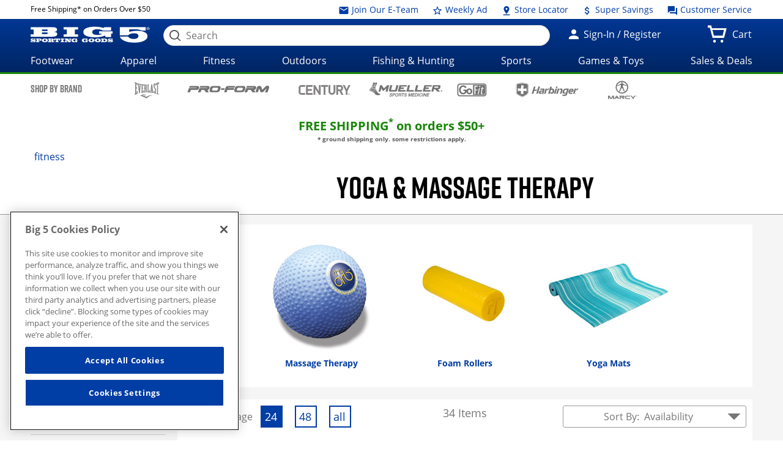

--- FILE ---
content_type: text/html;charset=utf-8
request_url: https://whxf.big5sportinggoods.com/store/browse/fitness/yoga-and-massage/_/N-afl
body_size: 393352
content:















	
	
	
	
	
	

	
	

	
	
	
	

	
		
	
		
			
			 
		
	

	
	











































<!doctype html>

<!--[if lt IE 7 ]> <html class="no-js ie6 " lang="en"> <![endif]-->
<!--[if IE 7 ]>    <html class="no-js ie7 " lang="en"> <![endif]-->
<!--[if IE 8 ]>    <html class="no-js ie8 " lang="en"> <![endif]-->
<!--[if IE 9 ]>    <html class="no-js ie9 " lang="en"> <![endif]-->
<!--[if (gt IE 9)|!(IE)]><!--><html class="no-js " lang="en"><!--<![endif]-->
	<head>
		
		<script> 
   			vice= { 
        		config: { 
            		viceAccountId: 'big5', 
           	 		viceSiteId: 'big5', 
            		viceZoneId: '', 
            		viceSectionId: ''
        	}
    	} 
		</script> 
		<script src='//vice-prod.sdiapi.com/vice_loader/big5/big5'></script>
	<title>Yoga & Massage Therapy | Big 5 Sporting Goods</title>
    <meta http-equiv="X-UA-Compatible" content="IE=edge,chrome=1" />
    <meta charset="utf-8" />
    <meta name="author" content="" />

    <meta name="viewport" content="width=device-width, initial-scale=1.0">
    <meta name="format-detection" content="telephone=no">

    <meta name="robots" content="index,follow" />
    <meta name="description" content="Shop Yoga & Message for fitness equipment at prices you can afford.  FREE shipping on qualifying orders.  Big 5 Sporting Goods gets you ready to play!" />
        <meta name="keywords" content="yoga, message therapy, fitness" />
        <meta property="og:site_name" content="Big 5 Sporting Goods" />
    <meta property="og:image:type" content="image/jpg" />
    <meta property="og:url" content="https://www.big5sportinggoods.com/store/browse/fitness/yoga-and-massage/_/N-afl">
    	<!-- Category Page -->
            <meta property="og:title" content="Yoga & Massage Therapy | Big 5 Sporting Goods" />
                    <meta property="og:type" content="website" />
                    <meta property="og:description" content="" />
                    <meta property="og:image" content="https://www.big5sportinggoods.com" name="imageOg"/>
                <link rel="shortcut icon" href="/store/resources/images/favicon/favicon.ico" />
    <meta name="apple-mobile-web-app-title" content="Big 5 Sporting Goods" />
    <link rel="apple-touch-icon" sizes="144x144" href="/store/resources/images/favicon/apple-touch-icon-144x144.png">
    <link rel="apple-touch-icon" sizes="114x114" href="/store/resources/images/favicon/apple-touch-icon-114x114.png">
    <link rel="apple-touch-icon" sizes="72x72" href="/store/resources/images/favicon/apple-touch-icon-72x72.png">
    <link rel="apple-touch-icon" href="/store/resources/images/favicon/apple-touch-icon.png">
    <link rel="canonical" href="https://www.big5sportinggoods.com/store/browse/fitness/yoga-and-massage/_/N-afl" />
    <!--[if lt IE 9]><link rel="stylesheet" href="/store/resources/css/main-ie8.css?ver=@20251002_0502_899_PDT@" type="text/css" charset="utf-8"/><![endif]-->
        <!--[if gt IE 8]><!--><link rel="stylesheet" href="/store/resources/css/main.css?ver=@20251002_0502_899_PDT@" type="text/css"/><!--<![endif]-->
        <link rel="stylesheet" href="https://www.big5sportinggoods.com/static/assets/big5.css" type="text/css" />

        <script type="text/javascript" src="/store/resources/js/modernizr.min.js?ver=@20251002_0502_899_PDT@"></script>

        <script class="analytics-script">
	
	var digitalData = {
		"page" : {
		},
		"user" : {
		},
		"events" : []
	};

	(function () {
		digitalData.page = {
			
				"pageType" : "Listingpage",
			
			"pageName" : document.title,
			"server"   : "prod_store01-1",
			"browse"   : "false",
			"currency" : "USD",
			"defaultCat" : "",
			
				"searchResults" : "34",
			
				"listPage" : "1",
			
				"itemsPerPage" : "24",
			
				"categoryName" : "Fitness/Yoga & Massage",
			
			"module" : "store"
		};



		
		if (sessionStorage.searchRedirect) {
			digitalData.page.searchRedirect = (sessionStorage.searchRedirect == "true");
			sessionStorage.removeItem("searchRedirect");
		}
		if (sessionStorage.searchTerm) {
			digitalData.page.searchTerm = sessionStorage.searchTerm;
			sessionStorage.removeItem("searchTerm");
		}
		if (sessionStorage.isBrowse) {
			digitalData.page.browse = (sessionStorage.isBrowse == "true");
			sessionStorage.removeItem("isBrowse");
		}
		else {
			digitalData.page.browse = false;
		}
		digitalData.user = {
			"id" 			: "3127127835",
			"loginStatus" 	: "Not Logged In",
			"userType"		: "Guest",
			"hashedEmail" 	: "",
			"profEmail" 	: ""
		};
		
	  })();
	</script>
<script src="/store/resources/js/analytics-start.js?v=@20251002_0502_899_PDT@"></script>

        <!-- Google tag (gtag.js) --> 
<script async src="https://www.googletagmanager.com/gtag/js?id=G-PF9MN8T5ZG"></script> 
<script>   window.dataLayer = window.dataLayer || [];   function gtag(){dataLayer.push(arguments);}   gtag('js', new Date());   gtag('config', 'G-PF9MN8T5ZG'); </script>

<!-- Google Tag Manager -->
<script>(function(w,d,s,l,i){w[l]=w[l]||[];w[l].push({'gtm.start':
new Date().getTime(),event:'gtm.js'});var f=d.getElementsByTagName(s)[0],
j=d.createElement(s),dl=l!='dataLayer'?'&l='+l:'';j.async=true;j.src=
'//www.googletagmanager.com/gtm.js?id='+i+dl;f.parentNode.insertBefore(j,f);
})(window,document,'script','dataLayer','GTM-KLPQ37K');</script>
<!-- End Google Tag Manager --><script type="text/javascript" crossorigin="anonymous" src="https://cdns-script.breinify.com/big5sportinggoods/api/activity_configured.min.js"></script>
    

		
			
			
<script type="text/javascript">(window.NREUM||(NREUM={})).init={ajax:{deny_list:["bam.nr-data.net"]},feature_flags:["soft_nav"]};(window.NREUM||(NREUM={})).loader_config={licenseKey:"205b2c4734",applicationID:"762055306",browserID:"763740839"};;/*! For license information please see nr-loader-rum-1.308.0.min.js.LICENSE.txt */
(()=>{var e,t,r={163:(e,t,r)=>{"use strict";r.d(t,{j:()=>E});var n=r(384),i=r(1741);var a=r(2555);r(860).K7.genericEvents;const s="experimental.resources",o="register",c=e=>{if(!e||"string"!=typeof e)return!1;try{document.createDocumentFragment().querySelector(e)}catch{return!1}return!0};var d=r(2614),u=r(944),l=r(8122);const f="[data-nr-mask]",g=e=>(0,l.a)(e,(()=>{const e={feature_flags:[],experimental:{allow_registered_children:!1,resources:!1},mask_selector:"*",block_selector:"[data-nr-block]",mask_input_options:{color:!1,date:!1,"datetime-local":!1,email:!1,month:!1,number:!1,range:!1,search:!1,tel:!1,text:!1,time:!1,url:!1,week:!1,textarea:!1,select:!1,password:!0}};return{ajax:{deny_list:void 0,block_internal:!0,enabled:!0,autoStart:!0},api:{get allow_registered_children(){return e.feature_flags.includes(o)||e.experimental.allow_registered_children},set allow_registered_children(t){e.experimental.allow_registered_children=t},duplicate_registered_data:!1},browser_consent_mode:{enabled:!1},distributed_tracing:{enabled:void 0,exclude_newrelic_header:void 0,cors_use_newrelic_header:void 0,cors_use_tracecontext_headers:void 0,allowed_origins:void 0},get feature_flags(){return e.feature_flags},set feature_flags(t){e.feature_flags=t},generic_events:{enabled:!0,autoStart:!0},harvest:{interval:30},jserrors:{enabled:!0,autoStart:!0},logging:{enabled:!0,autoStart:!0},metrics:{enabled:!0,autoStart:!0},obfuscate:void 0,page_action:{enabled:!0},page_view_event:{enabled:!0,autoStart:!0},page_view_timing:{enabled:!0,autoStart:!0},performance:{capture_marks:!1,capture_measures:!1,capture_detail:!0,resources:{get enabled(){return e.feature_flags.includes(s)||e.experimental.resources},set enabled(t){e.experimental.resources=t},asset_types:[],first_party_domains:[],ignore_newrelic:!0}},privacy:{cookies_enabled:!0},proxy:{assets:void 0,beacon:void 0},session:{expiresMs:d.wk,inactiveMs:d.BB},session_replay:{autoStart:!0,enabled:!1,preload:!1,sampling_rate:10,error_sampling_rate:100,collect_fonts:!1,inline_images:!1,fix_stylesheets:!0,mask_all_inputs:!0,get mask_text_selector(){return e.mask_selector},set mask_text_selector(t){c(t)?e.mask_selector="".concat(t,",").concat(f):""===t||null===t?e.mask_selector=f:(0,u.R)(5,t)},get block_class(){return"nr-block"},get ignore_class(){return"nr-ignore"},get mask_text_class(){return"nr-mask"},get block_selector(){return e.block_selector},set block_selector(t){c(t)?e.block_selector+=",".concat(t):""!==t&&(0,u.R)(6,t)},get mask_input_options(){return e.mask_input_options},set mask_input_options(t){t&&"object"==typeof t?e.mask_input_options={...t,password:!0}:(0,u.R)(7,t)}},session_trace:{enabled:!0,autoStart:!0},soft_navigations:{enabled:!0,autoStart:!0},spa:{enabled:!0,autoStart:!0},ssl:void 0,user_actions:{enabled:!0,elementAttributes:["id","className","tagName","type"]}}})());var p=r(6154),m=r(9324);let h=0;const v={buildEnv:m.F3,distMethod:m.Xs,version:m.xv,originTime:p.WN},b={consented:!1},y={appMetadata:{},get consented(){return this.session?.state?.consent||b.consented},set consented(e){b.consented=e},customTransaction:void 0,denyList:void 0,disabled:!1,harvester:void 0,isolatedBacklog:!1,isRecording:!1,loaderType:void 0,maxBytes:3e4,obfuscator:void 0,onerror:void 0,ptid:void 0,releaseIds:{},session:void 0,timeKeeper:void 0,registeredEntities:[],jsAttributesMetadata:{bytes:0},get harvestCount(){return++h}},_=e=>{const t=(0,l.a)(e,y),r=Object.keys(v).reduce((e,t)=>(e[t]={value:v[t],writable:!1,configurable:!0,enumerable:!0},e),{});return Object.defineProperties(t,r)};var w=r(5701);const x=e=>{const t=e.startsWith("http");e+="/",r.p=t?e:"https://"+e};var R=r(7836),k=r(3241);const A={accountID:void 0,trustKey:void 0,agentID:void 0,licenseKey:void 0,applicationID:void 0,xpid:void 0},S=e=>(0,l.a)(e,A),T=new Set;function E(e,t={},r,s){let{init:o,info:c,loader_config:d,runtime:u={},exposed:l=!0}=t;if(!c){const e=(0,n.pV)();o=e.init,c=e.info,d=e.loader_config}e.init=g(o||{}),e.loader_config=S(d||{}),c.jsAttributes??={},p.bv&&(c.jsAttributes.isWorker=!0),e.info=(0,a.D)(c);const f=e.init,m=[c.beacon,c.errorBeacon];T.has(e.agentIdentifier)||(f.proxy.assets&&(x(f.proxy.assets),m.push(f.proxy.assets)),f.proxy.beacon&&m.push(f.proxy.beacon),e.beacons=[...m],function(e){const t=(0,n.pV)();Object.getOwnPropertyNames(i.W.prototype).forEach(r=>{const n=i.W.prototype[r];if("function"!=typeof n||"constructor"===n)return;let a=t[r];e[r]&&!1!==e.exposed&&"micro-agent"!==e.runtime?.loaderType&&(t[r]=(...t)=>{const n=e[r](...t);return a?a(...t):n})})}(e),(0,n.US)("activatedFeatures",w.B)),u.denyList=[...f.ajax.deny_list||[],...f.ajax.block_internal?m:[]],u.ptid=e.agentIdentifier,u.loaderType=r,e.runtime=_(u),T.has(e.agentIdentifier)||(e.ee=R.ee.get(e.agentIdentifier),e.exposed=l,(0,k.W)({agentIdentifier:e.agentIdentifier,drained:!!w.B?.[e.agentIdentifier],type:"lifecycle",name:"initialize",feature:void 0,data:e.config})),T.add(e.agentIdentifier)}},384:(e,t,r)=>{"use strict";r.d(t,{NT:()=>s,US:()=>u,Zm:()=>o,bQ:()=>d,dV:()=>c,pV:()=>l});var n=r(6154),i=r(1863),a=r(1910);const s={beacon:"bam.nr-data.net",errorBeacon:"bam.nr-data.net"};function o(){return n.gm.NREUM||(n.gm.NREUM={}),void 0===n.gm.newrelic&&(n.gm.newrelic=n.gm.NREUM),n.gm.NREUM}function c(){let e=o();return e.o||(e.o={ST:n.gm.setTimeout,SI:n.gm.setImmediate||n.gm.setInterval,CT:n.gm.clearTimeout,XHR:n.gm.XMLHttpRequest,REQ:n.gm.Request,EV:n.gm.Event,PR:n.gm.Promise,MO:n.gm.MutationObserver,FETCH:n.gm.fetch,WS:n.gm.WebSocket},(0,a.i)(...Object.values(e.o))),e}function d(e,t){let r=o();r.initializedAgents??={},t.initializedAt={ms:(0,i.t)(),date:new Date},r.initializedAgents[e]=t}function u(e,t){o()[e]=t}function l(){return function(){let e=o();const t=e.info||{};e.info={beacon:s.beacon,errorBeacon:s.errorBeacon,...t}}(),function(){let e=o();const t=e.init||{};e.init={...t}}(),c(),function(){let e=o();const t=e.loader_config||{};e.loader_config={...t}}(),o()}},782:(e,t,r)=>{"use strict";r.d(t,{T:()=>n});const n=r(860).K7.pageViewTiming},860:(e,t,r)=>{"use strict";r.d(t,{$J:()=>u,K7:()=>c,P3:()=>d,XX:()=>i,Yy:()=>o,df:()=>a,qY:()=>n,v4:()=>s});const n="events",i="jserrors",a="browser/blobs",s="rum",o="browser/logs",c={ajax:"ajax",genericEvents:"generic_events",jserrors:i,logging:"logging",metrics:"metrics",pageAction:"page_action",pageViewEvent:"page_view_event",pageViewTiming:"page_view_timing",sessionReplay:"session_replay",sessionTrace:"session_trace",softNav:"soft_navigations",spa:"spa"},d={[c.pageViewEvent]:1,[c.pageViewTiming]:2,[c.metrics]:3,[c.jserrors]:4,[c.spa]:5,[c.ajax]:6,[c.sessionTrace]:7,[c.softNav]:8,[c.sessionReplay]:9,[c.logging]:10,[c.genericEvents]:11},u={[c.pageViewEvent]:s,[c.pageViewTiming]:n,[c.ajax]:n,[c.spa]:n,[c.softNav]:n,[c.metrics]:i,[c.jserrors]:i,[c.sessionTrace]:a,[c.sessionReplay]:a,[c.logging]:o,[c.genericEvents]:"ins"}},944:(e,t,r)=>{"use strict";r.d(t,{R:()=>i});var n=r(3241);function i(e,t){"function"==typeof console.debug&&(console.debug("New Relic Warning: https://github.com/newrelic/newrelic-browser-agent/blob/main/docs/warning-codes.md#".concat(e),t),(0,n.W)({agentIdentifier:null,drained:null,type:"data",name:"warn",feature:"warn",data:{code:e,secondary:t}}))}},1687:(e,t,r)=>{"use strict";r.d(t,{Ak:()=>d,Ze:()=>f,x3:()=>u});var n=r(3241),i=r(7836),a=r(3606),s=r(860),o=r(2646);const c={};function d(e,t){const r={staged:!1,priority:s.P3[t]||0};l(e),c[e].get(t)||c[e].set(t,r)}function u(e,t){e&&c[e]&&(c[e].get(t)&&c[e].delete(t),p(e,t,!1),c[e].size&&g(e))}function l(e){if(!e)throw new Error("agentIdentifier required");c[e]||(c[e]=new Map)}function f(e="",t="feature",r=!1){if(l(e),!e||!c[e].get(t)||r)return p(e,t);c[e].get(t).staged=!0,g(e)}function g(e){const t=Array.from(c[e]);t.every(([e,t])=>t.staged)&&(t.sort((e,t)=>e[1].priority-t[1].priority),t.forEach(([t])=>{c[e].delete(t),p(e,t)}))}function p(e,t,r=!0){const s=e?i.ee.get(e):i.ee,c=a.i.handlers;if(!s.aborted&&s.backlog&&c){if((0,n.W)({agentIdentifier:e,type:"lifecycle",name:"drain",feature:t}),r){const e=s.backlog[t],r=c[t];if(r){for(let t=0;e&&t<e.length;++t)m(e[t],r);Object.entries(r).forEach(([e,t])=>{Object.values(t||{}).forEach(t=>{t[0]?.on&&t[0]?.context()instanceof o.y&&t[0].on(e,t[1])})})}}s.isolatedBacklog||delete c[t],s.backlog[t]=null,s.emit("drain-"+t,[])}}function m(e,t){var r=e[1];Object.values(t[r]||{}).forEach(t=>{var r=e[0];if(t[0]===r){var n=t[1],i=e[3],a=e[2];n.apply(i,a)}})}},1738:(e,t,r)=>{"use strict";r.d(t,{U:()=>g,Y:()=>f});var n=r(3241),i=r(9908),a=r(1863),s=r(944),o=r(5701),c=r(3969),d=r(8362),u=r(860),l=r(4261);function f(e,t,r,a){const f=a||r;!f||f[e]&&f[e]!==d.d.prototype[e]||(f[e]=function(){(0,i.p)(c.xV,["API/"+e+"/called"],void 0,u.K7.metrics,r.ee),(0,n.W)({agentIdentifier:r.agentIdentifier,drained:!!o.B?.[r.agentIdentifier],type:"data",name:"api",feature:l.Pl+e,data:{}});try{return t.apply(this,arguments)}catch(e){(0,s.R)(23,e)}})}function g(e,t,r,n,s){const o=e.info;null===r?delete o.jsAttributes[t]:o.jsAttributes[t]=r,(s||null===r)&&(0,i.p)(l.Pl+n,[(0,a.t)(),t,r],void 0,"session",e.ee)}},1741:(e,t,r)=>{"use strict";r.d(t,{W:()=>a});var n=r(944),i=r(4261);class a{#e(e,...t){if(this[e]!==a.prototype[e])return this[e](...t);(0,n.R)(35,e)}addPageAction(e,t){return this.#e(i.hG,e,t)}register(e){return this.#e(i.eY,e)}recordCustomEvent(e,t){return this.#e(i.fF,e,t)}setPageViewName(e,t){return this.#e(i.Fw,e,t)}setCustomAttribute(e,t,r){return this.#e(i.cD,e,t,r)}noticeError(e,t){return this.#e(i.o5,e,t)}setUserId(e,t=!1){return this.#e(i.Dl,e,t)}setApplicationVersion(e){return this.#e(i.nb,e)}setErrorHandler(e){return this.#e(i.bt,e)}addRelease(e,t){return this.#e(i.k6,e,t)}log(e,t){return this.#e(i.$9,e,t)}start(){return this.#e(i.d3)}finished(e){return this.#e(i.BL,e)}recordReplay(){return this.#e(i.CH)}pauseReplay(){return this.#e(i.Tb)}addToTrace(e){return this.#e(i.U2,e)}setCurrentRouteName(e){return this.#e(i.PA,e)}interaction(e){return this.#e(i.dT,e)}wrapLogger(e,t,r){return this.#e(i.Wb,e,t,r)}measure(e,t){return this.#e(i.V1,e,t)}consent(e){return this.#e(i.Pv,e)}}},1863:(e,t,r)=>{"use strict";function n(){return Math.floor(performance.now())}r.d(t,{t:()=>n})},1910:(e,t,r)=>{"use strict";r.d(t,{i:()=>a});var n=r(944);const i=new Map;function a(...e){return e.every(e=>{if(i.has(e))return i.get(e);const t="function"==typeof e?e.toString():"",r=t.includes("[native code]"),a=t.includes("nrWrapper");return r||a||(0,n.R)(64,e?.name||t),i.set(e,r),r})}},2555:(e,t,r)=>{"use strict";r.d(t,{D:()=>o,f:()=>s});var n=r(384),i=r(8122);const a={beacon:n.NT.beacon,errorBeacon:n.NT.errorBeacon,licenseKey:void 0,applicationID:void 0,sa:void 0,queueTime:void 0,applicationTime:void 0,ttGuid:void 0,user:void 0,account:void 0,product:void 0,extra:void 0,jsAttributes:{},userAttributes:void 0,atts:void 0,transactionName:void 0,tNamePlain:void 0};function s(e){try{return!!e.licenseKey&&!!e.errorBeacon&&!!e.applicationID}catch(e){return!1}}const o=e=>(0,i.a)(e,a)},2614:(e,t,r)=>{"use strict";r.d(t,{BB:()=>s,H3:()=>n,g:()=>d,iL:()=>c,tS:()=>o,uh:()=>i,wk:()=>a});const n="NRBA",i="SESSION",a=144e5,s=18e5,o={STARTED:"session-started",PAUSE:"session-pause",RESET:"session-reset",RESUME:"session-resume",UPDATE:"session-update"},c={SAME_TAB:"same-tab",CROSS_TAB:"cross-tab"},d={OFF:0,FULL:1,ERROR:2}},2646:(e,t,r)=>{"use strict";r.d(t,{y:()=>n});class n{constructor(e){this.contextId=e}}},2843:(e,t,r)=>{"use strict";r.d(t,{G:()=>a,u:()=>i});var n=r(3878);function i(e,t=!1,r,i){(0,n.DD)("visibilitychange",function(){if(t)return void("hidden"===document.visibilityState&&e());e(document.visibilityState)},r,i)}function a(e,t,r){(0,n.sp)("pagehide",e,t,r)}},3241:(e,t,r)=>{"use strict";r.d(t,{W:()=>a});var n=r(6154);const i="newrelic";function a(e={}){try{n.gm.dispatchEvent(new CustomEvent(i,{detail:e}))}catch(e){}}},3606:(e,t,r)=>{"use strict";r.d(t,{i:()=>a});var n=r(9908);a.on=s;var i=a.handlers={};function a(e,t,r,a){s(a||n.d,i,e,t,r)}function s(e,t,r,i,a){a||(a="feature"),e||(e=n.d);var s=t[a]=t[a]||{};(s[r]=s[r]||[]).push([e,i])}},3878:(e,t,r)=>{"use strict";function n(e,t){return{capture:e,passive:!1,signal:t}}function i(e,t,r=!1,i){window.addEventListener(e,t,n(r,i))}function a(e,t,r=!1,i){document.addEventListener(e,t,n(r,i))}r.d(t,{DD:()=>a,jT:()=>n,sp:()=>i})},3969:(e,t,r)=>{"use strict";r.d(t,{TZ:()=>n,XG:()=>o,rs:()=>i,xV:()=>s,z_:()=>a});const n=r(860).K7.metrics,i="sm",a="cm",s="storeSupportabilityMetrics",o="storeEventMetrics"},4234:(e,t,r)=>{"use strict";r.d(t,{W:()=>a});var n=r(7836),i=r(1687);class a{constructor(e,t){this.agentIdentifier=e,this.ee=n.ee.get(e),this.featureName=t,this.blocked=!1}deregisterDrain(){(0,i.x3)(this.agentIdentifier,this.featureName)}}},4261:(e,t,r)=>{"use strict";r.d(t,{$9:()=>d,BL:()=>o,CH:()=>g,Dl:()=>_,Fw:()=>y,PA:()=>h,Pl:()=>n,Pv:()=>k,Tb:()=>l,U2:()=>a,V1:()=>R,Wb:()=>x,bt:()=>b,cD:()=>v,d3:()=>w,dT:()=>c,eY:()=>p,fF:()=>f,hG:()=>i,k6:()=>s,nb:()=>m,o5:()=>u});const n="api-",i="addPageAction",a="addToTrace",s="addRelease",o="finished",c="interaction",d="log",u="noticeError",l="pauseReplay",f="recordCustomEvent",g="recordReplay",p="register",m="setApplicationVersion",h="setCurrentRouteName",v="setCustomAttribute",b="setErrorHandler",y="setPageViewName",_="setUserId",w="start",x="wrapLogger",R="measure",k="consent"},5289:(e,t,r)=>{"use strict";r.d(t,{GG:()=>s,Qr:()=>c,sB:()=>o});var n=r(3878),i=r(6389);function a(){return"undefined"==typeof document||"complete"===document.readyState}function s(e,t){if(a())return e();const r=(0,i.J)(e),s=setInterval(()=>{a()&&(clearInterval(s),r())},500);(0,n.sp)("load",r,t)}function o(e){if(a())return e();(0,n.DD)("DOMContentLoaded",e)}function c(e){if(a())return e();(0,n.sp)("popstate",e)}},5607:(e,t,r)=>{"use strict";r.d(t,{W:()=>n});const n=(0,r(9566).bz)()},5701:(e,t,r)=>{"use strict";r.d(t,{B:()=>a,t:()=>s});var n=r(3241);const i=new Set,a={};function s(e,t){const r=t.agentIdentifier;a[r]??={},e&&"object"==typeof e&&(i.has(r)||(t.ee.emit("rumresp",[e]),a[r]=e,i.add(r),(0,n.W)({agentIdentifier:r,loaded:!0,drained:!0,type:"lifecycle",name:"load",feature:void 0,data:e})))}},6154:(e,t,r)=>{"use strict";r.d(t,{OF:()=>c,RI:()=>i,WN:()=>u,bv:()=>a,eN:()=>l,gm:()=>s,mw:()=>o,sb:()=>d});var n=r(1863);const i="undefined"!=typeof window&&!!window.document,a="undefined"!=typeof WorkerGlobalScope&&("undefined"!=typeof self&&self instanceof WorkerGlobalScope&&self.navigator instanceof WorkerNavigator||"undefined"!=typeof globalThis&&globalThis instanceof WorkerGlobalScope&&globalThis.navigator instanceof WorkerNavigator),s=i?window:"undefined"!=typeof WorkerGlobalScope&&("undefined"!=typeof self&&self instanceof WorkerGlobalScope&&self||"undefined"!=typeof globalThis&&globalThis instanceof WorkerGlobalScope&&globalThis),o=Boolean("hidden"===s?.document?.visibilityState),c=/iPad|iPhone|iPod/.test(s.navigator?.userAgent),d=c&&"undefined"==typeof SharedWorker,u=((()=>{const e=s.navigator?.userAgent?.match(/Firefox[/\s](\d+\.\d+)/);Array.isArray(e)&&e.length>=2&&e[1]})(),Date.now()-(0,n.t)()),l=()=>"undefined"!=typeof PerformanceNavigationTiming&&s?.performance?.getEntriesByType("navigation")?.[0]?.responseStart},6389:(e,t,r)=>{"use strict";function n(e,t=500,r={}){const n=r?.leading||!1;let i;return(...r)=>{n&&void 0===i&&(e.apply(this,r),i=setTimeout(()=>{i=clearTimeout(i)},t)),n||(clearTimeout(i),i=setTimeout(()=>{e.apply(this,r)},t))}}function i(e){let t=!1;return(...r)=>{t||(t=!0,e.apply(this,r))}}r.d(t,{J:()=>i,s:()=>n})},6630:(e,t,r)=>{"use strict";r.d(t,{T:()=>n});const n=r(860).K7.pageViewEvent},7699:(e,t,r)=>{"use strict";r.d(t,{It:()=>a,KC:()=>o,No:()=>i,qh:()=>s});var n=r(860);const i=16e3,a=1e6,s="SESSION_ERROR",o={[n.K7.logging]:!0,[n.K7.genericEvents]:!1,[n.K7.jserrors]:!1,[n.K7.ajax]:!1}},7836:(e,t,r)=>{"use strict";r.d(t,{P:()=>o,ee:()=>c});var n=r(384),i=r(8990),a=r(2646),s=r(5607);const o="nr@context:".concat(s.W),c=function e(t,r){var n={},s={},u={},l=!1;try{l=16===r.length&&d.initializedAgents?.[r]?.runtime.isolatedBacklog}catch(e){}var f={on:p,addEventListener:p,removeEventListener:function(e,t){var r=n[e];if(!r)return;for(var i=0;i<r.length;i++)r[i]===t&&r.splice(i,1)},emit:function(e,r,n,i,a){!1!==a&&(a=!0);if(c.aborted&&!i)return;t&&a&&t.emit(e,r,n);var o=g(n);m(e).forEach(e=>{e.apply(o,r)});var d=v()[s[e]];d&&d.push([f,e,r,o]);return o},get:h,listeners:m,context:g,buffer:function(e,t){const r=v();if(t=t||"feature",f.aborted)return;Object.entries(e||{}).forEach(([e,n])=>{s[n]=t,t in r||(r[t]=[])})},abort:function(){f._aborted=!0,Object.keys(f.backlog).forEach(e=>{delete f.backlog[e]})},isBuffering:function(e){return!!v()[s[e]]},debugId:r,backlog:l?{}:t&&"object"==typeof t.backlog?t.backlog:{},isolatedBacklog:l};return Object.defineProperty(f,"aborted",{get:()=>{let e=f._aborted||!1;return e||(t&&(e=t.aborted),e)}}),f;function g(e){return e&&e instanceof a.y?e:e?(0,i.I)(e,o,()=>new a.y(o)):new a.y(o)}function p(e,t){n[e]=m(e).concat(t)}function m(e){return n[e]||[]}function h(t){return u[t]=u[t]||e(f,t)}function v(){return f.backlog}}(void 0,"globalEE"),d=(0,n.Zm)();d.ee||(d.ee=c)},8122:(e,t,r)=>{"use strict";r.d(t,{a:()=>i});var n=r(944);function i(e,t){try{if(!e||"object"!=typeof e)return(0,n.R)(3);if(!t||"object"!=typeof t)return(0,n.R)(4);const r=Object.create(Object.getPrototypeOf(t),Object.getOwnPropertyDescriptors(t)),a=0===Object.keys(r).length?e:r;for(let s in a)if(void 0!==e[s])try{if(null===e[s]){r[s]=null;continue}Array.isArray(e[s])&&Array.isArray(t[s])?r[s]=Array.from(new Set([...e[s],...t[s]])):"object"==typeof e[s]&&"object"==typeof t[s]?r[s]=i(e[s],t[s]):r[s]=e[s]}catch(e){r[s]||(0,n.R)(1,e)}return r}catch(e){(0,n.R)(2,e)}}},8362:(e,t,r)=>{"use strict";r.d(t,{d:()=>a});var n=r(9566),i=r(1741);class a extends i.W{agentIdentifier=(0,n.LA)(16)}},8374:(e,t,r)=>{r.nc=(()=>{try{return document?.currentScript?.nonce}catch(e){}return""})()},8990:(e,t,r)=>{"use strict";r.d(t,{I:()=>i});var n=Object.prototype.hasOwnProperty;function i(e,t,r){if(n.call(e,t))return e[t];var i=r();if(Object.defineProperty&&Object.keys)try{return Object.defineProperty(e,t,{value:i,writable:!0,enumerable:!1}),i}catch(e){}return e[t]=i,i}},9324:(e,t,r)=>{"use strict";r.d(t,{F3:()=>i,Xs:()=>a,xv:()=>n});const n="1.308.0",i="PROD",a="CDN"},9566:(e,t,r)=>{"use strict";r.d(t,{LA:()=>o,bz:()=>s});var n=r(6154);const i="xxxxxxxx-xxxx-4xxx-yxxx-xxxxxxxxxxxx";function a(e,t){return e?15&e[t]:16*Math.random()|0}function s(){const e=n.gm?.crypto||n.gm?.msCrypto;let t,r=0;return e&&e.getRandomValues&&(t=e.getRandomValues(new Uint8Array(30))),i.split("").map(e=>"x"===e?a(t,r++).toString(16):"y"===e?(3&a()|8).toString(16):e).join("")}function o(e){const t=n.gm?.crypto||n.gm?.msCrypto;let r,i=0;t&&t.getRandomValues&&(r=t.getRandomValues(new Uint8Array(e)));const s=[];for(var o=0;o<e;o++)s.push(a(r,i++).toString(16));return s.join("")}},9908:(e,t,r)=>{"use strict";r.d(t,{d:()=>n,p:()=>i});var n=r(7836).ee.get("handle");function i(e,t,r,i,a){a?(a.buffer([e],i),a.emit(e,t,r)):(n.buffer([e],i),n.emit(e,t,r))}}},n={};function i(e){var t=n[e];if(void 0!==t)return t.exports;var a=n[e]={exports:{}};return r[e](a,a.exports,i),a.exports}i.m=r,i.d=(e,t)=>{for(var r in t)i.o(t,r)&&!i.o(e,r)&&Object.defineProperty(e,r,{enumerable:!0,get:t[r]})},i.f={},i.e=e=>Promise.all(Object.keys(i.f).reduce((t,r)=>(i.f[r](e,t),t),[])),i.u=e=>"nr-rum-1.308.0.min.js",i.o=(e,t)=>Object.prototype.hasOwnProperty.call(e,t),e={},t="NRBA-1.308.0.PROD:",i.l=(r,n,a,s)=>{if(e[r])e[r].push(n);else{var o,c;if(void 0!==a)for(var d=document.getElementsByTagName("script"),u=0;u<d.length;u++){var l=d[u];if(l.getAttribute("src")==r||l.getAttribute("data-webpack")==t+a){o=l;break}}if(!o){c=!0;var f={296:"sha512-+MIMDsOcckGXa1EdWHqFNv7P+JUkd5kQwCBr3KE6uCvnsBNUrdSt4a/3/L4j4TxtnaMNjHpza2/erNQbpacJQA=="};(o=document.createElement("script")).charset="utf-8",i.nc&&o.setAttribute("nonce",i.nc),o.setAttribute("data-webpack",t+a),o.src=r,0!==o.src.indexOf(window.location.origin+"/")&&(o.crossOrigin="anonymous"),f[s]&&(o.integrity=f[s])}e[r]=[n];var g=(t,n)=>{o.onerror=o.onload=null,clearTimeout(p);var i=e[r];if(delete e[r],o.parentNode&&o.parentNode.removeChild(o),i&&i.forEach(e=>e(n)),t)return t(n)},p=setTimeout(g.bind(null,void 0,{type:"timeout",target:o}),12e4);o.onerror=g.bind(null,o.onerror),o.onload=g.bind(null,o.onload),c&&document.head.appendChild(o)}},i.r=e=>{"undefined"!=typeof Symbol&&Symbol.toStringTag&&Object.defineProperty(e,Symbol.toStringTag,{value:"Module"}),Object.defineProperty(e,"__esModule",{value:!0})},i.p="https://js-agent.newrelic.com/",(()=>{var e={374:0,840:0};i.f.j=(t,r)=>{var n=i.o(e,t)?e[t]:void 0;if(0!==n)if(n)r.push(n[2]);else{var a=new Promise((r,i)=>n=e[t]=[r,i]);r.push(n[2]=a);var s=i.p+i.u(t),o=new Error;i.l(s,r=>{if(i.o(e,t)&&(0!==(n=e[t])&&(e[t]=void 0),n)){var a=r&&("load"===r.type?"missing":r.type),s=r&&r.target&&r.target.src;o.message="Loading chunk "+t+" failed: ("+a+": "+s+")",o.name="ChunkLoadError",o.type=a,o.request=s,n[1](o)}},"chunk-"+t,t)}};var t=(t,r)=>{var n,a,[s,o,c]=r,d=0;if(s.some(t=>0!==e[t])){for(n in o)i.o(o,n)&&(i.m[n]=o[n]);if(c)c(i)}for(t&&t(r);d<s.length;d++)a=s[d],i.o(e,a)&&e[a]&&e[a][0](),e[a]=0},r=self["webpackChunk:NRBA-1.308.0.PROD"]=self["webpackChunk:NRBA-1.308.0.PROD"]||[];r.forEach(t.bind(null,0)),r.push=t.bind(null,r.push.bind(r))})(),(()=>{"use strict";i(8374);var e=i(8362),t=i(860);const r=Object.values(t.K7);var n=i(163);var a=i(9908),s=i(1863),o=i(4261),c=i(1738);var d=i(1687),u=i(4234),l=i(5289),f=i(6154),g=i(944),p=i(384);const m=e=>f.RI&&!0===e?.privacy.cookies_enabled;function h(e){return!!(0,p.dV)().o.MO&&m(e)&&!0===e?.session_trace.enabled}var v=i(6389),b=i(7699);class y extends u.W{constructor(e,t){super(e.agentIdentifier,t),this.agentRef=e,this.abortHandler=void 0,this.featAggregate=void 0,this.loadedSuccessfully=void 0,this.onAggregateImported=new Promise(e=>{this.loadedSuccessfully=e}),this.deferred=Promise.resolve(),!1===e.init[this.featureName].autoStart?this.deferred=new Promise((t,r)=>{this.ee.on("manual-start-all",(0,v.J)(()=>{(0,d.Ak)(e.agentIdentifier,this.featureName),t()}))}):(0,d.Ak)(e.agentIdentifier,t)}importAggregator(e,t,r={}){if(this.featAggregate)return;const n=async()=>{let n;await this.deferred;try{if(m(e.init)){const{setupAgentSession:t}=await i.e(296).then(i.bind(i,3305));n=t(e)}}catch(e){(0,g.R)(20,e),this.ee.emit("internal-error",[e]),(0,a.p)(b.qh,[e],void 0,this.featureName,this.ee)}try{if(!this.#t(this.featureName,n,e.init))return(0,d.Ze)(this.agentIdentifier,this.featureName),void this.loadedSuccessfully(!1);const{Aggregate:i}=await t();this.featAggregate=new i(e,r),e.runtime.harvester.initializedAggregates.push(this.featAggregate),this.loadedSuccessfully(!0)}catch(e){(0,g.R)(34,e),this.abortHandler?.(),(0,d.Ze)(this.agentIdentifier,this.featureName,!0),this.loadedSuccessfully(!1),this.ee&&this.ee.abort()}};f.RI?(0,l.GG)(()=>n(),!0):n()}#t(e,r,n){if(this.blocked)return!1;switch(e){case t.K7.sessionReplay:return h(n)&&!!r;case t.K7.sessionTrace:return!!r;default:return!0}}}var _=i(6630),w=i(2614),x=i(3241);class R extends y{static featureName=_.T;constructor(e){var t;super(e,_.T),this.setupInspectionEvents(e.agentIdentifier),t=e,(0,c.Y)(o.Fw,function(e,r){"string"==typeof e&&("/"!==e.charAt(0)&&(e="/"+e),t.runtime.customTransaction=(r||"http://custom.transaction")+e,(0,a.p)(o.Pl+o.Fw,[(0,s.t)()],void 0,void 0,t.ee))},t),this.importAggregator(e,()=>i.e(296).then(i.bind(i,3943)))}setupInspectionEvents(e){const t=(t,r)=>{t&&(0,x.W)({agentIdentifier:e,timeStamp:t.timeStamp,loaded:"complete"===t.target.readyState,type:"window",name:r,data:t.target.location+""})};(0,l.sB)(e=>{t(e,"DOMContentLoaded")}),(0,l.GG)(e=>{t(e,"load")}),(0,l.Qr)(e=>{t(e,"navigate")}),this.ee.on(w.tS.UPDATE,(t,r)=>{(0,x.W)({agentIdentifier:e,type:"lifecycle",name:"session",data:r})})}}class k extends e.d{constructor(e){var t;(super(),f.gm)?(this.features={},(0,p.bQ)(this.agentIdentifier,this),this.desiredFeatures=new Set(e.features||[]),this.desiredFeatures.add(R),(0,n.j)(this,e,e.loaderType||"agent"),t=this,(0,c.Y)(o.cD,function(e,r,n=!1){if("string"==typeof e){if(["string","number","boolean"].includes(typeof r)||null===r)return(0,c.U)(t,e,r,o.cD,n);(0,g.R)(40,typeof r)}else(0,g.R)(39,typeof e)},t),function(e){(0,c.Y)(o.Dl,function(t,r=!1){if("string"!=typeof t&&null!==t)return void(0,g.R)(41,typeof t);const n=e.info.jsAttributes["enduser.id"];r&&null!=n&&n!==t?(0,a.p)(o.Pl+"setUserIdAndResetSession",[t],void 0,"session",e.ee):(0,c.U)(e,"enduser.id",t,o.Dl,!0)},e)}(this),function(e){(0,c.Y)(o.nb,function(t){if("string"==typeof t||null===t)return(0,c.U)(e,"application.version",t,o.nb,!1);(0,g.R)(42,typeof t)},e)}(this),function(e){(0,c.Y)(o.d3,function(){e.ee.emit("manual-start-all")},e)}(this),function(e){(0,c.Y)(o.Pv,function(t=!0){if("boolean"==typeof t){if((0,a.p)(o.Pl+o.Pv,[t],void 0,"session",e.ee),e.runtime.consented=t,t){const t=e.features.page_view_event;t.onAggregateImported.then(e=>{const r=t.featAggregate;e&&!r.sentRum&&r.sendRum()})}}else(0,g.R)(65,typeof t)},e)}(this),this.run()):(0,g.R)(21)}get config(){return{info:this.info,init:this.init,loader_config:this.loader_config,runtime:this.runtime}}get api(){return this}run(){try{const e=function(e){const t={};return r.forEach(r=>{t[r]=!!e[r]?.enabled}),t}(this.init),n=[...this.desiredFeatures];n.sort((e,r)=>t.P3[e.featureName]-t.P3[r.featureName]),n.forEach(r=>{if(!e[r.featureName]&&r.featureName!==t.K7.pageViewEvent)return;if(r.featureName===t.K7.spa)return void(0,g.R)(67);const n=function(e){switch(e){case t.K7.ajax:return[t.K7.jserrors];case t.K7.sessionTrace:return[t.K7.ajax,t.K7.pageViewEvent];case t.K7.sessionReplay:return[t.K7.sessionTrace];case t.K7.pageViewTiming:return[t.K7.pageViewEvent];default:return[]}}(r.featureName).filter(e=>!(e in this.features));n.length>0&&(0,g.R)(36,{targetFeature:r.featureName,missingDependencies:n}),this.features[r.featureName]=new r(this)})}catch(e){(0,g.R)(22,e);for(const e in this.features)this.features[e].abortHandler?.();const t=(0,p.Zm)();delete t.initializedAgents[this.agentIdentifier]?.features,delete this.sharedAggregator;return t.ee.get(this.agentIdentifier).abort(),!1}}}var A=i(2843),S=i(782);class T extends y{static featureName=S.T;constructor(e){super(e,S.T),f.RI&&((0,A.u)(()=>(0,a.p)("docHidden",[(0,s.t)()],void 0,S.T,this.ee),!0),(0,A.G)(()=>(0,a.p)("winPagehide",[(0,s.t)()],void 0,S.T,this.ee)),this.importAggregator(e,()=>i.e(296).then(i.bind(i,2117))))}}var E=i(3969);class I extends y{static featureName=E.TZ;constructor(e){super(e,E.TZ),f.RI&&document.addEventListener("securitypolicyviolation",e=>{(0,a.p)(E.xV,["Generic/CSPViolation/Detected"],void 0,this.featureName,this.ee)}),this.importAggregator(e,()=>i.e(296).then(i.bind(i,9623)))}}new k({features:[R,T,I],loaderType:"lite"})})()})();</script><script src="https://apps.bazaarvoice.com/deployments/big5sportinggoods/main_site/production/en_US/bv.js" defer ></script>
		

		

	</head>

	<body class="category" data-controller="browse" data-action="category">
		
		

<!-- Google Tag Manager (noscript) -->
<noscript><iframe src="//www.googletagmanager.com/ns.html?id=GTM-KLPQ37K" height="0" width="0" style="display:none;visibility:hidden"></iframe></noscript>
<!-- End Google Tag Manager (noscript) -->

		
	    <script>
	        if (self == top) {
	            var theBody = document.getElementsByTagName('body')[0]
	            theBody.style.display = "block"
	        } else {
	            top.location = self.location
	        }
	    </script>

		
		
			<div class="off-canvas-wrap" data-offcanvas>
				<div class="inner-wrap">
					
					<a id="skip-to-content" class="skip sr-only sr-only-focusable" href="#site-wrapper">Skip to main content</a>

					
					
						
						
							
							<script type="text/javascript" >
	function doSubmit(){
		document.getElementById('Ntt').value = document.getElementById('Ntt').value.replaceAll("'","");
		document.getElementById('Ntt').value = document.getElementById('Ntt').value.replaceAll("\"","");
  		return true;
	}
	</script>
	<!-- header -->
	<header class="desktop-header">
		<nav aria-label="utility" class="utility-nav">
			<div class="utility-nav-content">
				<div class="utility-nav-content-slot">
								<div>Free Shipping* on Orders Over $50</div>
</div>
						<div class="utility-nav-nav">
							<ul>
									<li class="utility-nav-item">
											<div class="utility-nav-header">
												<a href="/store/ways+to+save/E-Team+Sign+Up">
													<span class="icon icon-envelope" aria-hidden="true"></span>
													Join Our E-Team</a>
											</div>
										</li>
									<li class="utility-nav-item">
											<div class="utility-nav-header">
												<a href="/store/ways+to+save/Weekly+Ad">
													<span class="icon icon-star-empty" aria-hidden="true"></span>
													Weekly Ad</a>
											</div>
										</li>
									<li class="utility-nav-item">
											<div class="utility-nav-header">
												<a href="/store/integration/locator.jsp">
													<span class="icon icon-pin-drop" aria-hidden="true"></span>
													Store Locator</a>
											</div>
										</li>
									<li class="utility-nav-item">
											<div class="utility-nav-header">
												<a href="/store/specials/supersavings">
													<span class="icon icon-dollar" aria-hidden="true"></span>
													Super Savings</a>
											</div>
										</li>
									<li class="utility-nav-item">
											<div class="utility-nav-header">
												<a href="/store/customer+service/Online+Customer+Service+Policies">
													<span class="icon icon-question-answer" aria-hidden="true"></span>
													Customer Service</a>
											</div>
										</li>
									</ul>
							</div>
					</div>
		</nav>
		<div class="header-masthead">
			<div class="logo">
				<a href="/store/index.jsp">
					<span class="sr-only">Big 5 Sporting Goods home</span>
					<span alt="Big 5 Sporting Goods home" class="icon icon-big5-logo" aria-hidden="true"></span>
				</a>
			</div>

		    <div id="keyword-search" class="keyword-search">
		        <div class="keyword-search-bar">
		            <form id="desktop-search" class="keyword-search-form" action="/store/search" onsubmit="doSubmit();">
		                <label id="NttLabel"class="sr-only" for="Ntt">keyword search</label>
		                <div class="field-group inline-form rounded">
		                    <span class="icon icon-search" aria-hidden="true"></span>
                            <div id="instructions" class="sr-only">Begin typing to search, use arrow keys to navigate, Enter to select</div>
		                    <input type="text" 
								   aria-describedby="instructions"
								   aria-autocomplete="list" 
								   aria-controls="typeahead-container" 
								   aria-expanded="false"  
								   aria-haspopup="listbox"
								   name="Ntt" id="Ntt" class="keyword-search-field" placeholder="Search" autocomplete="off" autocorrect="off" value="" data-typeahead required />
		                </div>
		            </form>
		        </div>
		        <div class="typeahead hide" id="typeahead" aria-live="assertive">
		            <ul class="typeahead-container" role="listbox" aria-labelledby="NttLabel">
		                <li class="typeahead-brands" role="group" aria-labelledby="brand-group-title"></li>
		                <li class="typeahead-categories" role="group" aria-labelledby="category-group-title"></li>
		            </ul>
		        </div>
		    </div>

			<div class="account-login">
				<!-- For Guest User -->
						<a href="/store/account/login.jsp?requestedLogin=1">
									<span class="icon icon-person" aria-hidden="true"></span>
									Sign-In / Register</a>
							</div>

			<div class="mini-cart">
				<form action="/store/checkout/cart.jsp;jsessionid=3fDf-mpC5JGEjOsNOXh4dG9Cc3QpeYQpL_aZW39K.prod_store02-1" id="goToCartPage"><input name="_dyncharset" type="hidden" value="utf-8"><input name="_dynSessConf" type="hidden" value="-7901803015055226832"><input name="miniGoToCartPageSuccessURL" id="miniGoToCartPageSuccessURL" type="hidden" value="/store/sitewide/json/gotoCartPage.jsp"><input name="_D:miniGoToCartPageSuccessURL" type="hidden" value=" "><input name="miniGoToCartPageErrorURL" id="miniGoToCartPageErrorURL" type="hidden" value="/store/sitewide/json/gotoCartPage.jsp"><input name="_D:miniGoToCartPageErrorURL" type="hidden" value=" "><input name="/atg/commerce/order/purchase/CartModifierFormHandler.goToCartPage" id="gotoCart" type="hidden" value="true" class="hide"><input name="_D:/atg/commerce/order/purchase/CartModifierFormHandler.goToCartPage" type="hidden" value=" "><input name="_DARGS" type="hidden" value="/store/sitewide/header.jsp.goToCartPage"></form><div class="mini-cart-header">
					<a href="/store/checkout/cart.jsp" id="miniCartId">
						<span aria-hidden="true" class="icon icon-cart mini-cart-icon"></span>
						<span class="cart-count"></span>
						<span class="sr-only">Items in&nbsp;</span>
						Cart</a>
					
					<button aria-label="Inspect Mini Cart Contents" id="mc-ada-button" class='sr-only sr-only-focusable acc-nav-button' aria-label='Cart' aria-expanded="false" aria-controls="mini-cart-container">
						<span class="icon icon-triangle-down" aria-hidden="true"></span>
					</button>
				</div>

				<form name="addToCartForm" action="/store/sitewide/json/addToCartJson.jsp;jsessionid=3fDf-mpC5JGEjOsNOXh4dG9Cc3QpeYQpL_aZW39K.prod_store02-1" id="addToCartForm"><input name="_dyncharset" type="hidden" value="utf-8"><input name="_dynSessConf" type="hidden" value="-7901803015055226832"><input name="/atg/commerce/order/purchase/CartModifierFormHandler.quantity" type="hidden" value="" class="itemQuantity"><input name="_D:/atg/commerce/order/purchase/CartModifierFormHandler.quantity" type="hidden" value=" "><input name="/atg/commerce/order/purchase/CartModifierFormHandler.catalogRefIds" type="hidden" value="" class="itemSku"><input name="_D:/atg/commerce/order/purchase/CartModifierFormHandler.catalogRefIds" type="hidden" value=" "><input name="/atg/commerce/order/purchase/CartModifierFormHandler.productId" type="hidden" value="" class="itemProductId"><input name="_D:/atg/commerce/order/purchase/CartModifierFormHandler.productId" type="hidden" value=" "><input name="/atg/commerce/order/purchase/CartModifierFormHandler.addItemToOrderSuccessURL" type="hidden" value="/store/sitewide/json/addToCartJson.jsp"><input name="_D:/atg/commerce/order/purchase/CartModifierFormHandler.addItemToOrderSuccessURL" type="hidden" value=" "><input name="/atg/commerce/order/purchase/CartModifierFormHandler.addItemToOrderErrorURL" type="hidden" value="/store/sitewide/json/addToCartJson.jsp"><input name="_D:/atg/commerce/order/purchase/CartModifierFormHandler.addItemToOrderErrorURL" type="hidden" value=" "><input name="/atg/commerce/order/purchase/CartModifierFormHandler.addItemToOrder" id="addtocart" type="hidden" value="add to cart"><input name="_D:/atg/commerce/order/purchase/CartModifierFormHandler.addItemToOrder" type="hidden" value=" "><input type="hidden" id="contextPath" value="/store" />
	<input name="_DARGS" type="hidden" value="/store/sitewide/includes/miniCartContent.jsp.addToCartForm"></form><form action="/store/account/wishlist.jsp;jsessionid=3fDf-mpC5JGEjOsNOXh4dG9Cc3QpeYQpL_aZW39K.prod_store02-1" id="moveWishListForm"><input name="_dyncharset" type="hidden" value="utf-8"><input name="_dynSessConf" type="hidden" value="-7901803015055226832"><input name="/atg/commerce/gifts/GiftlistFormHandler.giftlistId" type="hidden" value="" class="wishlst"><input name="_D:/atg/commerce/gifts/GiftlistFormHandler.giftlistId" type="hidden" value=" "><input name="/atg/commerce/gifts/GiftlistFormHandler.quantity" type="hidden" value="1" class="selectedQnt"><input name="_D:/atg/commerce/gifts/GiftlistFormHandler.quantity" type="hidden" value=" "><input name="/atg/commerce/gifts/GiftlistFormHandler.catalogRefIds" type="hidden" value="" class="selectedCatalogRef"><input name="_D:/atg/commerce/gifts/GiftlistFormHandler.catalogRefIds" type="hidden" value=" "><input name="/atg/commerce/gifts/GiftlistFormHandler.catalogRefId" type="hidden" value="" class="skuIdHolderWish"><input name="_D:/atg/commerce/gifts/GiftlistFormHandler.catalogRefId" type="hidden" value=" "><input name="/atg/commerce/gifts/GiftlistFormHandler.productId" type="hidden" value="" class="productId"><input name="_D:/atg/commerce/gifts/GiftlistFormHandler.productId" type="hidden" value=" "><input type="hidden" name="brandName" class="brandName" value="" />
		<input name="/atg/commerce/gifts/GiftlistFormHandler.addItemToGiftlistErrorURL" type="hidden" value="/store/account/wishlist.jsp"><input name="_D:/atg/commerce/gifts/GiftlistFormHandler.addItemToGiftlistErrorURL" type="hidden" value=" "><input name="/atg/commerce/gifts/GiftlistFormHandler.addItemToGiftlistSuccessURL" type="hidden" value="/store/account/wishlist.jsp" class="successUrl"><input name="_D:/atg/commerce/gifts/GiftlistFormHandler.addItemToGiftlistSuccessURL" type="hidden" value=" "><input name="/atg/commerce/gifts/GiftlistFormHandler.addItemToGiftlist" type="submit" value="Move to Wishlist" class="hide wishlistButton"><input name="_D:/atg/commerce/gifts/GiftlistFormHandler.addItemToGiftlist" type="hidden" value=" "><input name="_DARGS" type="hidden" value="/store/sitewide/includes/miniCartContent.jsp.moveToWishListForm"></form><form action="/store/cart/shoppingCart.jsp;jsessionid=3fDf-mpC5JGEjOsNOXh4dG9Cc3QpeYQpL_aZW39K.prod_store02-1" id="updateCartForm"><input name="_dyncharset" type="hidden" value="utf-8"><input name="_dynSessConf" type="hidden" value="-7901803015055226832"><input name="/atg/commerce/order/purchase/CartModifierFormHandler.catalogRefId" type="hidden" value="" class="updateProductId"><input name="_D:/atg/commerce/order/purchase/CartModifierFormHandler.catalogRefId" type="hidden" value=" "><input name="/atg/commerce/order/purchase/CartModifierFormHandler.skuId" type="hidden" value="" class="skuId"><input name="_D:/atg/commerce/order/purchase/CartModifierFormHandler.skuId" type="hidden" value=" "><input name="/atg/commerce/order/purchase/CartModifierFormHandler.commerceItemId" type="hidden" value="" class="updateProductId"><input name="_D:/atg/commerce/order/purchase/CartModifierFormHandler.commerceItemId" type="hidden" value=" "><input name="" id="selectedQnt" type="hidden" value="1" />
		<input name="/atg/commerce/order/purchase/CartModifierFormHandler.setOrderSuccessURL" type="hidden" value="/store/cart/shoppingCart.jsp"><input name="_D:/atg/commerce/order/purchase/CartModifierFormHandler.setOrderSuccessURL" type="hidden" value=" "><input name="/atg/commerce/order/purchase/CartModifierFormHandler.setOrderErrorURL" type="hidden" value="/store/cart/shoppingCart.jsp"><input name="_D:/atg/commerce/order/purchase/CartModifierFormHandler.setOrderErrorURL" type="hidden" value=" "><input name="/atg/commerce/order/purchase/CartModifierFormHandler.setOrderByCommerceId" style="display:none" id="updateButton" type="submit" value="Update"><input name="_D:/atg/commerce/order/purchase/CartModifierFormHandler.setOrderByCommerceId" type="hidden" value=" "><input name="_DARGS" type="hidden" value="/store/sitewide/includes/miniCartContent.jsp.updateCartForm"></form><form action="/store/cart/shoppingCart.jsp;jsessionid=3fDf-mpC5JGEjOsNOXh4dG9Cc3QpeYQpL_aZW39K.prod_store02-1" id="removeCartForm"><input name="_dyncharset" type="hidden" value="utf-8"><input name="_dynSessConf" type="hidden" value="-7901803015055226832"><input name="miniRemoveItemFromOrderSuccessURL" id="miniRemoveItemFromOrderSuccessURL" type="hidden" value="/store/checkout/cart.jsp"><input name="_D:miniRemoveItemFromOrderSuccessURL" type="hidden" value=" "><input name="miniRemoveItemFromOrderErrorURL" id="miniRemoveItemFromOrderErrorURL" type="hidden" value="/store/checkout/cart.jsp"><input name="_D:miniRemoveItemFromOrderErrorURL" type="hidden" value=" "><input name="/atg/commerce/order/purchase/CartModifierFormHandler.removalCommerceIds" id="commerceId" type="hidden" value=""><input name="_D:/atg/commerce/order/purchase/CartModifierFormHandler.removalCommerceIds" type="hidden" value=" "><input name="/atg/commerce/order/purchase/CartModifierFormHandler.removeItemFromOrder" id="removeButton" type="hidden" value="Remove Item" class="hide"><input name="_D:/atg/commerce/order/purchase/CartModifierFormHandler.removeItemFromOrder" type="hidden" value=" "><input name="_DARGS" type="hidden" value="/store/sitewide/includes/miniCartContent.jsp.removeCartForm"></form><form id="guestWishlist" action="/store/account/login.jsp" method="get">
		<input type="hidden" name="skudId" class="skuId" value="" />
		<input type="hidden" name="quantity" class="quantity" value="" />
		<input type="hidden" name="productId" class="productId" value="" />
		<input type="hidden" name="addToWL" class="addedToWishList" value="" />
		<input type="hidden" name="prdName" class="productName" value="" />
		<input type="hidden" name="brandName" class="brandName" value="" />
		<input type="hidden" name="frmCart" id="frmCart" />
	</form>

	<div id="mini-cart-container" class="mini-cart-expanded sr-only">
		</div>

</div>
		</div>
		<!-- primary nav -->
			<div class="primary-nav" data-primarynav>
				<nav aria-label="primary">
					<section class="primary-nav-item js-primary-nav-item">
							<p class="primary-nav-button js-primary-nav-button">
								<a class="nav-link" href="/store/browse/footwear/_/N-7xn">Footwear</a>
							</p>
							<button class='sr-only sr-only-focusable acc-nav-button' aria-expanded="false" aria-controls="primary-nav-menu-0" aria-label='Open Footwear Menu'>
									<span class="icon icon-triangle-down" aria-hidden="true"></span>
								</button>
							<div id="primary-nav-menu-0" class="primary-nav-menu js-primary-nav-menu">
								<ul class="big5 meganav" id="mg-footwear">
  <!-- Column 1 -->
  <li>
    <!-- Men's Footwear -->
    <h3 class="sub-nav-title">
      <a
        class="nav-link"
        href="/store/browse/footwear/mens-footwear/_/N-7xo"
        onclick="Big.Analytics.trackEvent('meganav', 'footwear', 'title - mens footwear');"
        >Men&#39;s Footwear</a
      >
    </h3>

    <ul class="sub-nav-list">
      <li>
        <a
          class="nav-link"
          href="/store/browse/footwear/mens-footwear/cold-weather-and-snow-boots/_/N-afm"
          onclick="Big.Analytics.trackEvent('meganav', 'footwear', 'mens cold weather snow');"
          >Cold Weather &amp; Snow</a
        >
      </li>
      <li>
        <a
          class="nav-link"
          href="/store/browse/footwear/mens-footwear/wool-lined-boots-and-slippers/_/N-afw"
          onclick="Big.Analytics.trackEvent('meganav', 'footwear', 'mens wool lined footwear');"
          >Wool Lined Footwear</a
        >
      </li>
      <li>
        <a
          class="nav-link"
          href="/store/browse/footwear/mens-footwear/running/_/N-afx"
          onclick="Big.Analytics.trackEvent('meganav', 'footwear', 'mens running');"
          >Running</a
        >
      </li>
      <li>
        <a
          class="nav-link"
          href="/store/browse/footwear/mens-footwear/training/_/N-afy"
          onclick="Big.Analytics.trackEvent('meganav', 'footwear', 'mens training');"
          >Training</a
        >
      </li>
      <li>
        <a
          class="nav-link"
          href="/store/browse/footwear/mens-footwear/casual/_/N-ag2"
          onclick="Big.Analytics.trackEvent('meganav', 'footwear', 'mens casual');"
          >Casual</a
        >
      </li>
      <li>
        <a
          class="nav-link"
          href="/store/browse/footwear/mens-footwear/work-and-service/_/N-afz"
          onclick="Big.Analytics.trackEvent('meganav', 'footwear', 'mens work service');"
          >Work &amp; Service</a
        >
      </li>
      <li>
        <a
          class="nav-link"
          href="/store/browse/footwear/mens-footwear/hiking/_/N-ag0"
          onclick="Big.Analytics.trackEvent('meganav', 'footwear', 'mens hiking');"
          >Hiking</a
        >
      </li>
      <li>
        <a
          class="nav-link"
          href="/store/browse/footwear/mens-footwear/basketball/_/N-ag1"
          onclick="Big.Analytics.trackEvent('meganav', 'footwear', 'mens basketball');"
          >Basketball</a
        >
      </li>
      <li>
        <a
          class="nav-link"
          href="/store/browse/footwear/mens-footwear/walking/_/N-ag5"
          onclick="Big.Analytics.trackEvent('meganav', 'footwear', 'mens walking');"
          >Walking</a
        >
      </li>
      <li>
        <a
          class="nav-link"
          href="/store/browse/footwear/mens-footwear/skate/_/N-ag3"
          onclick="Big.Analytics.trackEvent('meganav', 'footwear', 'mens skate');"
          >Skate</a
        >
      </li>
      <li>
        <a
          class="nav-link"
          href="/store/browse/footwear/mens-footwear/tennis-and-court/_/N-ag6"
          onclick="Big.Analytics.trackEvent('meganav', 'footwear', 'mens tennis court');"
          >Tennis &amp; Court</a
        >
      </li>
      <li>
        <a
          class="nav-link"
          href="/store/browse/footwear/mens-footwear/soccer/_/N-agf"
          onclick="Big.Analytics.trackEvent('meganav', 'footwear', 'mens soccer');"
          >Soccer</a
        >
      </li>
      <li>
        <a
          class="nav-link"
          href="/store/browse/footwear/mens-footwear/baseball/_/N-ag7"
          onclick="Big.Analytics.trackEvent('meganav', 'footwear', 'mens baseball');"
          >Baseball</a
        >
      </li>
      <li>
        <a
          class="nav-link"
          href="/store/browse/footwear/mens-footwear/football/_/N-agn"
          onclick="Big.Analytics.trackEvent('meganav', 'footwear', 'mens football');"
          >Football</a
        >
      </li>
      <li>
        <a
          class="nav-link"
          href="/store/browse/footwear/mens-footwear/golf/_/N-agp"
          onclick="Big.Analytics.trackEvent('meganav', 'footwear', 'mens golf');"
          >Golf</a
        >
      </li>
      <li>
        <a
          class="nav-link"
          href="/store/browse/footwear/mens-footwear/wrestling/_/N-ahu"
          onclick="Big.Analytics.trackEvent('meganav', 'footwear', 'mens wrestling');"
          >Wrestling</a
        >
      </li>
      <li>
        <a
          class="nav-link"
          href="/store/browse/footwear/mens-footwear/sandals-and-slides/_/N-ag4"
          onclick="Big.Analytics.trackEvent('meganav', 'footwear', 'mens sandals and slides');"
          >Sandals &amp; Slides</a
        >
      </li>
      <li>
        <a
          class="nav-link shop-all"
          href="/store/browse/footwear/mens-footwear/_/N-7xo"
          onclick="Big.Analytics.trackEvent('meganav', 'footwear', 'all mens footwear');"
          >Shop All<span class="sr-only"> Men&#39;s Footwear</span></a
        >
      </li>
    </ul>
  </li>
  <!-- Column 2 -->
  <li>
    <!-- Women's Footwear -->
    <h3 class="sub-nav-title">
      <a
        class="nav-link"
        href="/store/browse/footwear/womens-footwear/_/N-7y9"
        onclick="Big.Analytics.trackEvent('meganav', 'footwear', 'title - womens footwear');"
        >Women&#39;s Footwear</a
      >
    </h3>

    <ul class="sub-nav-list">
      <li>
        <a
          class="nav-link"
          href="/store/browse/footwear/womens-footwear/cold-weather-and-snow-boots/_/N-aiy"
          onclick="Big.Analytics.trackEvent('meganav', 'footwear', 'womens cold weather and snow');"
          >Cold Weather &amp; Snow</a
        >
      </li>
      <li>
        <a
          class="nav-link"
          href="/store/browse/footwear/womens-footwear/wool-lined-boots-and-slippers/_/N-ajm"
          onclick="Big.Analytics.trackEvent('meganav', 'footwear', 'womens wool lined footwear');"
          >Wool Lined Footwear</a
        >
      </li>
      <li>
        <a
          class="nav-link"
          href="/store/browse/footwear/womens-footwear/running/_/N-ajf"
          onclick="Big.Analytics.trackEvent('meganav', 'footwear', 'womens running');"
          >Running</a
        >
      </li>
      <li>
        <a
          class="nav-link"
          href="/store/browse/footwear/womens-footwear/training/_/N-ajk"
          onclick="Big.Analytics.trackEvent('meganav', 'footwear', 'womens training');"
          >Training</a
        >
      </li>
      <li>
        <a
          class="nav-link"
          href="/store/browse/footwear/womens-footwear/casual/_/N-aje"
          onclick="Big.Analytics.trackEvent('meganav', 'footwear', 'womens casual');"
          >Casual</a
        >
      </li>
      <li>
        <a
          class="nav-link"
          href="/store/browse/footwear/womens-footwear/work-and-service/_/N-9cb"
          onclick="Big.Analytics.trackEvent('meganav', 'footwear', 'womens work and service');"
          >Work &amp; Service</a
        >
      </li>
      <li>
        <a
          class="nav-link"
          href="/store/browse/footwear/womens-footwear/hiking/_/N-ajd"
          onclick="Big.Analytics.trackEvent('meganav', 'footwear', 'womens hiking');"
          >Hiking</a
        >
      </li>
      <li>
        <a
          class="nav-link"
          href="/store/browse/footwear/womens-footwear/walking/_/N-ajl"
          onclick="Big.Analytics.trackEvent('meganav', 'footwear', 'womens walking');"
          >Walking</a
        >
      </li>
      <li>
        <a
          class="nav-link"
          href="/store/browse/footwear/womens-footwear/tennis-and-court/_/N-aji"
          onclick="Big.Analytics.trackEvent('meganav', 'footwear', 'womens tennis court');"
          >Tennis &amp; Court</a
        >
      </li>
      <li>
        <a
          class="nav-link"
          href="/store/browse/footwear/womens-footwear/soccer/_/N-ajh"
          onclick="Big.Analytics.trackEvent('meganav', 'footwear', 'womens soccer');"
          >Soccer</a
        >
      </li>
      <li>
        <a
          class="nav-link"
          href="/store/browse/footwear/womens-footwear/softball/_/N-aiw"
          onclick="Big.Analytics.trackEvent('meganav', 'footwear', 'womens softball');"
          >Softball</a
        >
      </li>
      <li>
        <a
          class="nav-link"
          href="/store/browse/footwear/womens-footwear/sandals-and-slides/_/N-ajg"
          onclick="Big.Analytics.trackEvent('meganav', 'footwear', 'womens sandals and slides');"
          >Sandals &amp; Slides</a
        >
      </li>
      <li>
        <a
          class="nav-link shop-all"
          href="/store/browse/footwear/womens-footwear/_/N-7y9"
          onclick="Big.Analytics.trackEvent('meganav', 'footwear', 'all womens footwear');"
          >Shop All<span class="sr-only"> Women&#39;s Footwear</span></a
        >
      </li>
    </ul>
  </li>
  <!-- Column 3 -->
  <li>
    <!-- Youth Footwear -->
    <h3 class="sub-nav-title">
      <a
        class="nav-link"
        href="/store/browse/footwear/youths-footwear/_/N-7yp"
        onclick="Big.Analytics.trackEvent('meganav', 'footwear', 'title - youth footwear');"
        >Youth Footwear</a
      >
    </h3>

    <ul class="sub-nav-list">
      <li>
        <a
          class="nav-link"
          href="/store/browse/footwear/youths-footwear/winter-and-snow-boots/_/N-aie"
          onclick="Big.Analytics.trackEvent('meganav', 'footwear', 'youth winter snow');"
          >Cold Weather &amp; Snow</a
        >
      </li>
      <li>
        <a
          class="nav-link"
          href="/store/browse/footwear/youths-footwear/wool-lined-boots-and-slippers/_/N-aif"
          onclick="Big.Analytics.trackEvent('meganav', 'footwear', 'youth wool lined footwear');"
          >Wool Lined Footwear</a
        >
      </li>
      <li>
        <a
          class="nav-link"
          href="/store/browse/footwear/youths-footwear/running-and-training/_/N-aia"
          onclick="Big.Analytics.trackEvent('meganav', 'footwear', 'youth running training');"
          >Training &amp; Running</a
        >
      </li>
      <li>
        <a
          class="nav-link"
          href="/store/browse/footwear/youths-footwear/athletic/_/N-ai4"
          onclick="Big.Analytics.trackEvent('meganav', 'footwear', 'youth athletic');"
          >Athletic</a
        >
      </li>
      <li>
        <a
          class="nav-link"
          href="/store/browse/footwear/youths-footwear/roller-shoes/_/N-ai9"
          onclick="Big.Analytics.trackEvent('meganav', 'footwear', 'youth roller shoes');"
          >Roller Shoes</a
        >
      </li>
      <li>
        <a
          class="nav-link"
          href="/store/browse/footwear/youths-footwear/basketball/_/N-ai6"
          onclick="Big.Analytics.trackEvent('meganav', 'footwear', 'youth basketball');"
          >Basketball</a
        >
      </li>
      <li>
        <a
          class="nav-link"
          href="/store/browse/footwear/youths-footwear/soccer/_/N-aid"
          onclick="Big.Analytics.trackEvent('meganav', 'footwear', 'youth soccer');"
          >Soccer</a
        >
      </li>
      <li>
        <a
          class="nav-link"
          href="/store/browse/footwear/youths-footwear/baseball-and-softball/_/N-ai5"
          onclick="Big.Analytics.trackEvent('meganav', 'footwear', 'youth baseball softball');"
          >Baseball &amp; Softball</a
        >
      </li>
      <li>
        <a
          class="nav-link"
          href="/store/browse/footwear/youths-footwear/football/_/N-ai7"
          onclick="Big.Analytics.trackEvent('meganav', 'footwear', 'youth football');"
          >Football</a
        >
      </li>
      <li>
        <a
          class="nav-link"
          href="/store/browse/footwear/youths-footwear/skate-and-lifestyle/_/N-aic"
          onclick="Big.Analytics.trackEvent('meganav', 'footwear', 'youth lifestyle skate');"
          >Skate &amp; Lifestyle</a
        >
      </li>
      <li>
        <a
          class="nav-link"
          href="/store/browse/footwear/youths-footwear/hiking/_/N-ai8"
          onclick="Big.Analytics.trackEvent('meganav', 'footwear', 'youth hiking');"
          >Hiking</a
        >
      </li>
      <li>
        <a
          class="nav-link"
          href="/store/browse/footwear/youths-footwear/sandals-and-water-shoes/_/N-aib"
          onclick="Big.Analytics.trackEvent('meganav', 'footwear', 'youth sandals and water shoes');"
          >Sandals &amp; Water Shoes</a
        >
      </li>
      <li>
        <a
          class="nav-link shop-all"
          href="/store/browse/footwear/youths-footwear/_/N-7yp"
          onclick="Big.Analytics.trackEvent('meganav', 'footwear', 'all youth footwear');"
          >Shop All<span class="sr-only"> Youth Footwear</span></a
        >
      </li>
    </ul>
  </li>
  <!-- Column 4 -->
  <li>
    <!-- Cleated Footwear -->
    <h3 class="sub-nav-title">
      <a
        class="nav-link"
        href="/store/browse/footwear/cleated-footwear/_/N-7z1"
        onclick="Big.Analytics.trackEvent('meganav', 'footwear', 'title - cleated footwear');"
        >Cleated Footwear</a
      >
    </h3>

    <ul class="sub-nav-list">
      <li>
        <a
          class="nav-link"
          href="/store/browse/footwear/cleated-footwear/baseball-softball/_/N-aig"
          onclick="Big.Analytics.trackEvent('meganav', 'footwear', 'cleated baseball softball');"
          >Baseball/Softball</a
        >
      </li>
      <li>
        <a
          class="nav-link"
          href="/store/browse/footwear/cleated-footwear/soccer/_/N-aih"
          onclick="Big.Analytics.trackEvent('meganav', 'footwear', 'cleated soccer');"
          >Soccer</a
        >
      </li>
      <li>
        <a
          class="nav-link"
          href="/store/browse/footwear/cleated-footwear/football/_/N-aii"
          onclick="Big.Analytics.trackEvent('meganav', 'footwear', 'cleated football');"
          >Football</a
        >
      </li>
      <li>
        <a
          class="nav-link"
          href="/store/browse/footwear/cleated-footwear/track/_/N-aij"
          onclick="Big.Analytics.trackEvent('meganav', 'footwear', 'cleated track');"
          >Track</a
        >
      </li>
      <li>
        <a
          class="nav-link"
          href="/store/browse/footwear/cleated-footwear/golf/_/N-aik"
          onclick="Big.Analytics.trackEvent('meganav', 'footwear', 'cleated golf');"
          >Golf</a
        >
      </li>
      <li>
        <a
          class="nav-link shop-all"
          href="/store/browse/footwear/cleated-footwear/_/N-7z1"
          onclick="Big.Analytics.trackEvent('meganav', 'footwear', 'all cleated footwear');"
          >Shop All<span class="sr-only"> Cleated Footwear</span></a
        >
      </li>
    </ul>
  </li>
  <!-- Column 5 -->
  <li>
    <!-- Shoe Accessories -->
    <h3 class="sub-nav-title">
      <a
        class="nav-link"
        href="/store/browse/footwear/shoe-accessories/_/N-7zj"
        onclick="Big.Analytics.trackEvent('meganav', 'footwear', 'title - shoe accessories');"
        >Shoe Accessories</a
      >
    </h3>

    <ul class="sub-nav-list">
      <li>
        <a
          class="nav-link"
          href="/store/browse/footwear/shoe-accessories/_/N-1z13zdrZ7zj"
          onclick="Big.Analytics.trackEvent('meganav', 'footwear', 'shoe accessories insole');"
          >Insole</a
        >
      </li>
      <li>
        <a
          class="nav-link"
          href="/store/browse/footwear/shoe-accessories/_/N-1z13zhcZ7zj"
          onclick="Big.Analytics.trackEvent('meganav', 'footwear', 'shoe accessories shoe care');"
          >Shoe Care</a
        >
      </li>
      <li>
        <a
          class="nav-link"
          href="/store/browse/footwear/shoe-accessories/_/N-1z13ykyZ7zj"
          onclick="Big.Analytics.trackEvent('meganav', 'footwear', 'shoe accessories replacement spikes');"
          >Replacement Spikes/Cleats</a
        >
      </li>
      <li>
        <a
          class="nav-link shop-all"
          href="/store/browse/footwear/shoe-accessories/_/N-7zj"
          onclick="Big.Analytics.trackEvent('meganav', 'footwear', 'shop all shoe accessories');"
          >Shop All<span class="sr-only"> Shoe Accessories</span></a
        >
      </li>
    </ul>
    <!-- Socks -->

    <h3 class="sub-nav-title">
      <a
        class="nav-link"
        href="/store/browse/apparel/socks/_/N-8s3"
        onclick="Big.Analytics.trackEvent('meganav', 'footwear', 'socks');"
        >Socks</a
      >
    </h3>

    <ul class="sub-nav-list">
      <li>
        <a
          class="nav-link"
          href="/store/browse/apparel/socks/mens/_/N-acl"
          onclick="Big.Analytics.trackEvent('meganav', 'footwear', 'socks mens');"
          >Men&#39;s</a
        >
      </li>
      <li>
        <a
          class="nav-link"
          href="/store/browse/apparel/socks/womens/_/N-acq"
          onclick="Big.Analytics.trackEvent('meganav', 'footwear', 'socks womens');"
          >Women&#39;s</a
        >
      </li>
      <li>
        <a
          class="nav-link"
          href="/store/browse/apparel/socks/youths/_/N-acx"
          onclick="Big.Analytics.trackEvent('meganav', 'footwear', 'socks youth');"
          >Youth</a
        >
      </li>
      <li>
        <a
          class="nav-link shop-all"
          href="/store/browse/apparel/socks/_/N-8s3"
          onclick="Big.Analytics.trackEvent('meganav', 'footwear', 'all socks');"
          >Shop All<span class="sr-only"> Socks</span></a
        >
      </li>
    </ul>
  </li>
  <!-- Column 6 -->
  <li class="nav-promo-column">
    <!-- Promo Content -->
    <div class="nav-promo">
      <a
        href="/store/browse/footwear/_/N-1z13xftZ7xn"
        onclick="Big.Analytics.trackEvent('PROMO - hiking boots', 'meganav - footwear', 'click');"
        ><img
          alt="Hiking Boots."
          class="imgDefer"
          data-src="/static/assets/images/meganav/2023/MegaNav_Hiking-Boots.jpg"
          src="[data-uri]"
        />
      </a>
    </div>
    <!-- Promo Content --><!-- Helpful Hints -->

    <h3 class="sub-nav-title">
      <a
        class="nav-link"
        href="/store/community/Helpful+Hints"
        onclick="Big.Analytics.trackEvent('meganav', 'footwear', 'helpful hints');"
        >Helpful Hints</a
      >
    </h3>

    <ul class="sub-nav-list">
      <li>
        <a
          class="nav-link"
          href="/store/community/Helpful+Hints/Finding+the+Right+Running+Shoe+for+You"
          onclick="Big.Analytics.trackEvent('meganav', 'footwear', 'helpful hints - finding the right running shoe for you');"
          >Finding the Right Running Shoe for You</a
        >
      </li>
      <li>
        <a
          class="nav-link"
          href="/store/community/Helpful+Hints/how+to+choose+the+correct+baseball+cleats"
          onclick="Big.Analytics.trackEvent('meganav', 'footwear', 'helpful hints - how to choose the correct baseball cleats');"
          >How to Choose the Correct Baseball/Softball Cleats</a
        >
      </li>
    </ul>
  </li>
</ul>
</div>
					</section>
					<section class="primary-nav-item js-primary-nav-item">
							<p class="primary-nav-button js-primary-nav-button">
								<a class="nav-link" href="/store/browse/apparel/_/N-7rw">Apparel</a>
							</p>
							<button class='sr-only sr-only-focusable acc-nav-button' aria-expanded="false" aria-controls="primary-nav-menu-1" aria-label='Open Apparel Menu'>
									<span class="icon icon-triangle-down" aria-hidden="true"></span>
								</button>
							<div id="primary-nav-menu-1" class="primary-nav-menu js-primary-nav-menu">
								<ul class="big5 meganav" id="mg-apparel"
	><!-- Column 1 -->
	<li
		><!-- Men's Apparel -->
		<h3 class="sub-nav-title"
			><a
				class="nav-link"
				href="/store/browse/apparel/mens-apparel/_/N-8px"
				onclick="Big.Analytics.trackEvent('meganav', 'apparel', 'title - mens apparel');"
				>Men&#39;s Apparel</a
			></h3
		>

		<ul class="sub-nav-list">
			<li
				><a
					class="nav-link"
					href="/store/browse/apparel/mens-apparel/snowsport/_/N-8qc"
					onclick="Big.Analytics.trackEvent('meganav', 'apparel', 'mens snow apparel');"
					>Snow Apparel</a
				></li
			><li
				><a
					class="nav-link"
					href="/store/browse/apparel/mens-apparel/hoodies-and-pullovers/_/N-ac4"
					onclick="Big.Analytics.trackEvent('meganav', 'apparel', 'mens hoodies and pullovers');"
					>Hoodies &amp; Pullovers</a
				></li
			>
			<li
				><a
					class="nav-link"
					href="/store/browse/apparel/mens-apparel/jackets/_/N-ac8"
					onclick="Big.Analytics.trackEvent('meganav', 'apparel', 'mens jackets and vests');"
					>Jackets &amp; Vests</a
				></li
			>
			<li
				><a
					class="nav-link"
					href="/store/browse/apparel/mens-apparel/shirts-and-tops/_/N-acc"
					onclick="Big.Analytics.trackEvent('meganav', 'apparel', 'mens shirts and tops');"
					>Shirts &amp; Tops</a
				></li
			>
			<li
				><a
					class="nav-link"
					href="/store/browse/apparel/mens-apparel/pants-and-shorts/_/N-ac9"
					onclick="Big.Analytics.trackEvent('meganav', 'apparel', 'mens pants and shorts');"
					>Pants &amp; Shorts</a
				></li
			>
			<li
				><a
					class="nav-link"
					href="/store/browse/apparel/mens-apparel/performance-apparel/_/N-1wq8quc"
					onclick="Big.Analytics.trackEvent('meganav', 'apparel', 'mens performance apparel');"
					>Performance Apparel</a
				></li
			>
			<li
				><a
					class="nav-link"
					href="/store/browse/sports/baseball-softball/baseball-apparel/_/N-1z13zq0Zaph"
					onclick="Big.Analytics.trackEvent('meganav', 'apparel', 'mens baseball apparel');"
					>Baseball Apparel</a
				></li
			>
			<li
				><a
					class="nav-link"
					href="/store/browse/apparel/mens-apparel/_/N-1z13zp7Z8px"
					onclick="Big.Analytics.trackEvent('meganav', 'apparel', 'mens basketball apparel');"
					>Basketball Apparel</a
				></li
			>
			<li
				><a
					class="nav-link"
					href="/store/browse/apparel/_/N-1z13zkwZ1z13zq0Z7rw"
					onclick="Big.Analytics.trackEvent('meganav', 'apparel', 'mens soccer apparel');"
					>Soccer Apparel</a
				></li
			>
			<li
				><a
					class="nav-link"
					href="/store/browse/apparel/mens-apparel/boardshorts-swimwear/_/N-ac7"
					onclick="Big.Analytics.trackEvent('meganav', 'apparel', 'mens boardshorts and swimming');"
					>Boardshorts &amp; Swimming</a
				>
			</li>
			<li
				><a
					class="nav-link shop-all"
					href="/store/browse/apparel/mens-apparel/_/N-8px"
					onclick="Big.Analytics.trackEvent('meganav', 'apparel', 'all mens apparel');"
					>Shop All <span class="sr-only">Men&#39;s Apparel</span></a
				></li
			>
		</ul>
	</li>
	<!-- Column 2 -->
	<li
		><!-- Women's Apparel -->
		<h3 class="sub-nav-title"
			><a
				class="nav-link"
				href="/store/browse/apparel/womens-apparel/_/N-8ql"
				onclick="Big.Analytics.trackEvent('meganav', 'apparel', 'title - womens apparel');"
				>Women&#39;s Apparel</a
			></h3
		>

		<ul class="sub-nav-list">
			<li
				><a
					class="nav-link"
					href="/store/browse/apparel/womens-apparel/snowsport/_/N-jo3lhq"
					onclick="Big.Analytics.trackEvent('meganav', 'apparel', 'womens snow apparel');"
					>Snow Apparel</a
				></li
			>
			<li
				><a
					class="nav-link"
					href="/store/browse/apparel/womens-apparel/hoodies-and-pullovers/_/N-adg"
					onclick="Big.Analytics.trackEvent('meganav', 'apparel', 'womens hoodies and pullovers');"
					>Hoodies &amp; Pullovers</a
				></li
			>
			<li
				><a
					class="nav-link"
					href="/store/browse/apparel/womens-apparel/jackets/_/N-adi"
					onclick="Big.Analytics.trackEvent('meganav', 'apparel', 'womens jackets and vests');"
					>Jackets &amp; Vests</a
				></li
			>
			<li
				><a
					class="nav-link"
					href="/store/browse/apparel/womens-apparel/shirts-and-tops/_/N-adl"
					onclick="Big.Analytics.trackEvent('meganav', 'apparel', 'womens shirts and tops');"
					>Shirts &amp; Tops</a
				></li
			>
			<li
				><a
					class="nav-link"
					href="/store/browse/apparel/womens-apparel/pants-and-shorts/_/N-adj"
					onclick="Big.Analytics.trackEvent('meganav', 'apparel', 'womens pants and shorts');"
					>Pants &amp; Shorts</a
				></li
			>
			<li
				><a
					class="nav-link"
					href="/store/browse/apparel/womens-apparel/performance-apparel/_/N-ziim7w"
					onclick="Big.Analytics.trackEvent('meganav', 'apparel', 'womens performance apparel');"
					>Performance Apparel</a
				></li
			>
			<li
				><a
					class="nav-link"
					href="/store/browse/apparel/womens-apparel/sport-bras/_/N-ado"
					onclick="Big.Analytics.trackEvent('meganav', 'apparel', 'womens sport bras');"
					>Sport Bras</a
				></li
			>
			<li
				><a
					class="nav-link"
					href="/store/browse/sports/baseball-softball/baseball-apparel/_/N-1z13zpxZaph"
					onclick="Big.Analytics.trackEvent('meganav', 'apparel', 'womens softball apparel');"
					>Softball Apparel</a
				></li
			>
			<li
				><a
					class="nav-link"
					href="/store/browse/apparel/_/N-1z13zkwZ1z13zpxZ7rw"
					onclick="Big.Analytics.trackEvent('meganav', 'apparel', 'womens soccer apparel');"
					>Soccer Apparel</a
				></li
			>
			<li
				><a
					class="nav-link"
					href="/store/browse/apparel/womens-apparel/swimwear/_/N-adp"
					onclick="Big.Analytics.trackEvent('meganav', 'apparel', 'womens swimwear');"
					>Swimwear</a
				></li
			>
			<li
				><a
					class="nav-link shop-all"
					href="/store/browse/apparel/womens-apparel/_/N-8ql"
					onclick="Big.Analytics.trackEvent('meganav', 'apparel', 'all womens apparel');"
					>Shop All <span class="sr-only">Women&#39;s Apparel</span></a
				></li
			>
		</ul>
	</li>
	<!-- Column 3 -->
	<li
		><!-- Youth Apparel -->
		<h3 class="sub-nav-title"
			><a
				class="nav-link"
				href="/store/browse/apparel/youths-apparel/_/N-8rd"
				onclick="Big.Analytics.trackEvent('meganav', 'apparel', 'title - youth apparel');"
				>Youth Apparel</a
			></h3
		>

		<ul class="sub-nav-list">
			<li
				><a
					class="nav-link"
					href="/store/browse/apparel/youths-apparel/youth-snowsport/_/N-2y5uk6"
					onclick="Big.Analytics.trackEvent('meganav', 'apparel', 'youth snow apparel');"
					>Snow Apparel</a
				></li
			>
			<li
				><a
					class="nav-link"
					href="/store/browse/apparel/youths-apparel/hoodies-and-pullovers/_/N-ads"
					onclick="Big.Analytics.trackEvent('meganav', 'apparel', 'youth hoodies and pullovers');"
					>Hoodies &amp; Pullovers</a
				></li
			>
			<li
				><a
					class="nav-link"
					href="/store/browse/apparel/youths-apparel/jackets/_/N-adt"
					onclick="Big.Analytics.trackEvent('meganav', 'apparel', 'youth jackets and vests');"
					>Jackets &amp; Vests</a
				></li
			>
			<li
				><a
					class="nav-link"
					href="/store/browse/apparel/youths-apparel/shirts-and-tops/_/N-adv"
					onclick="Big.Analytics.trackEvent('meganav', 'apparel', 'youth tops');"
					>Tops</a
				></li
			>
			<li
				><a
					class="nav-link"
					href="/store/browse/apparel/youths-apparel/bottoms/_/N-adr"
					onclick="Big.Analytics.trackEvent('meganav', 'apparel', 'youth bottoms');"
					>Bottoms</a
				></li
			>
			<li
				><a
					class="nav-link"
					href="/store/browse/apparel/youths-apparel/performance-apparel/_/N-xgsjif"
					onclick="Big.Analytics.trackEvent('meganav', 'apparel', 'youth performance apparel');"
					>Performance</a
				></li
			>
			<li
				><a
					class="nav-link"
					href="/store/browse/apparel/youths-apparel/swimwear/_/N-adu"
					onclick="Big.Analytics.trackEvent('meganav', 'apparel', 'youth swimwear');"
					>Swimwear</a
				></li
			>
			<li
				><a
					class="nav-link shop-all"
					href="/store/browse/apparel/youths-apparel/_/N-8rd"
					onclick="Big.Analytics.trackEvent('meganav', 'apparel', 'all youth apparel');"
					>Shop All <span class="sr-only">Youth Apparel</span></a
				></li
			>
		</ul>
	</li>
	<!-- Hats & Headbands -->
	<li>
		<h3 class="sub-nav-title"
			><a
				class="nav-link"
				href="/store/browse/apparel/hats-and-headbands/_/N-8rp"
				onclick="Big.Analytics.trackEvent('meganav', 'apparel', 'title - hats and headbands');"
				>Hats &amp; Headbands</a
			></h3
		>

		<ul class="sub-nav-list">
			<li
				><a
					class="nav-link"
					href="/store/browse/apparel/hats-and-headbands/winter-headwear-and-accessories/_/N-acg"
					onclick="Big.Analytics.trackEvent('meganav', 'apparel', 'hats and headbands winter hats');"
					>Winter Hats</a
				></li
			>
			<li
				><a
					class="nav-link"
					href="/store/browse/apparel/hats-and-headbands/baseball-hats/_/N-ace"
					onclick="Big.Analytics.trackEvent('meganav', 'apparel', 'hats and headbands baseball caps');"
					>Baseball Caps</a
				></li
			>
			<li
				><a
					class="nav-link"
					href="/store/browse/apparel/hats-and-headbands/headbands-and-performance-accessories/_/N-aci"
					onclick="Big.Analytics.trackEvent('meganav', 'apparel', 'hats and headbands headbands');"
					>Headbands</a
				></li
			>
			<li
				><a
					class="nav-link"
					href="/store/browse/apparel/hats-and-headbands/outdoor-hats/_/N-ach"
					onclick="Big.Analytics.trackEvent('meganav', 'apparel', 'hats and headbands outdoor hats');"
					>Outdoor Hats</a
				></li
			>
			<li
				><a
					class="nav-link shop-all"
					href="/store/browse/apparel/hats-and-headbands/_/N-8rp"
					onclick="Big.Analytics.trackEvent('meganav', 'apparel', 'hats and headbands baseball caps');"
					>Shop All <span class="sr-only">Hats &amp; Headbands</span></a
				></li
			>
		</ul>
	</li>
	<!-- Column 5 -->
	<!-- Column 4 --><!-- Snowsport -->
	<li>
		<h3 class="sub-nav-title"
			><a
				class="nav-link"
				href="/store/browse/apparel/_/N-1z13zjpZ7rw"
				onclick="Big.Analytics.trackEvent('meganav', 'apparel', 'title - winter apparel');"
				>Snow Apparel</a
			></h3
		>

		<ul class="sub-nav-list">
			<li
				><a
					class="nav-link"
					href="/store/browse/apparel/mens-apparel/snowsport/snowsport-pants-and-bibs/_/N-1i0ytpc"
					onclick="Big.Analytics.trackEvent('meganav', 'apparel', 'snowsport pants &amp; bibs');"
					>Men&#39;s Pants &amp; Bibs</a
				></li
			>
			<li
				><a
					class="nav-link"
					href="/store/browse/apparel/mens-apparel/snowsport/snowsport-jackets/_/N-rxv7js"
					onclick="Big.Analytics.trackEvent('meganav', 'apparel', 'mens snows jackets');"
					>Men&#39;s Jackets</a
				></li
			>
			<li
				><a
					class="nav-link"
					href="/store/browse/apparel/mens-apparel/snowsport/snowsport-baselayers/_/N-qbh9zb"
					onclick="Big.Analytics.trackEvent('meganav', 'apparel', 'mens snowsport baselayers');"
					>Men&#39;s Baselayers</a
				></li
			>
			<li
				><a
					class="nav-link"
					href="/store/browse/apparel/womens-apparel/snowsport/snowsport-pants-and-bibs/_/N-15v0kc9"
					onclick="Big.Analytics.trackEvent('meganav', 'apparel', 'womens snowsport pants &amp; bibs');"
					>Women&#39;s Pants &amp; Bibs</a
				></li
			>
			<li
				><a
					class="nav-link"
					href="/store/browse/apparel/womens-apparel/snowsport/snowsport-jackets/_/N-7m2q1a"
					onclick="Big.Analytics.trackEvent('meganav', 'apparel', 'womens snowsport jackets');"
					>Women&#39;s Jackets</a
				></li
			>
			<li
				><a
					class="nav-link"
					href="/store/browse/apparel/womens-apparel/snowsport/snowsport-baselayers/_/N-9s83jb"
					onclick="Big.Analytics.trackEvent('meganav', 'apparel', 'womens snowsport baselayers');"
					>Women&#39;s Baselayers</a
				></li
			>
			<li
				><a
					class="nav-link"
					href="/store/browse/apparel/youths-apparel/youth-snowsport/snowsport-pants-and-bibs/_/N-c5p3j"
					onclick="Big.Analytics.trackEvent('meganav', 'apparel', 'youth pants and bibs');"
					>Youth Pants &amp; Bibs</a
				></li
			>
			<li
				><a
					class="nav-link"
					href="/store/browse/apparel/youths-apparel/youth-snowsport/snowsport-jackets/_/N-m30v9w"
					onclick="Big.Analytics.trackEvent('meganav', 'apparel', 'youth snowsport jackets');"
					>Youth Jackets</a
				></li
			>
			<li
				><a
					class="nav-link"
					href="/store/browse/apparel/youths-apparel/youth-snowsport/snowsport-baselayers/_/N-myxecn"
					onclick="Big.Analytics.trackEvent('meganav', 'apparel', 'youth snowsort baselayers');"
					>Youth Baselayers</a
				></li
			>
			<li
				><a
					class="nav-link"
					href="/store/browse/apparel/youths-apparel/youth-snowsport/infant-and-toddler-snowsport/_/N-1oy8s65"
					onclick="Big.Analytics.trackEvent('meganav', 'apparel', 'infant and toddler snowsport');"
					>Infant &amp; Toddler</a
				></li
			>
			<li
				><a
					class="nav-link"
					href="/store/browse/outdoors/winter-sports/winter-gloves/_/N-17nwpqz"
					onclick="Big.Analytics.trackEvent('meganav', 'apparel', 'winter gloves');"
					>Winter Gloves</a
				></li
			>
			<li
				><a
					class="nav-link shop-all"
					href="/store/browse/apparel/_/N-1z13zjpZ7rw"
					onclick="Big.Analytics.trackEvent('meganav', 'apparel', 'all winter apparel');"
					>Shop All <span class="sr-only">Winter Apparel</span></a
				></li
			>
		</ul></li
	>
	<li
		><!-- Fan Shop -->
		<h3 class="sub-nav-title"
			><a
				class="nav-link"
				href="/store/browse/apparel/fan-shop/_/N-8s0"
				onclick="Big.Analytics.trackEvent('meganav', 'apparel', 'title - fan shop');"
				>Fan Shop</a
			></h3
		>

		<ul class="sub-nav-list">
			<li
				><a
					class="nav-link"
					href="/store/browse/apparel/fan-shop/_/N-x1m0b9Z8s0"
					onclick="Big.Analytics.trackEvent('meganav', 'apparel', 'fan shop NFL');"
					>NFL</a
				></li
			>
			<li
				><a
					class="nav-link"
					href="/store/browse/apparel/fan-shop/_/N-6t2ycdZ8s0"
					onclick="Big.Analytics.trackEvent('meganav', 'apparel', 'fan shop MLB');"
					>MLB</a
				></li
			>
			<li
				><a class="nav-link shop-all" href="/store/browse/apparel/fan-shop/_/N-8s0"
					>Shop All <span class="sr-only">Fan Shop</span></a
				></li
			>
		</ul>
		<!-- Other -->

		<h3 class="sub-nav-title">Other</h3>

		<ul class="sub-nav-list">
			<li><a class="nav-link" href="/store/browse/apparel/watches/_/N-8s1">Watches</a></li>
			<li><a class="nav-link" href="/store/browse/apparel/sunglasses/_/N-8s2">Sunglasses</a></li>
		</ul>
	</li>
	<!-- Column 6 -->
	<li class="nav-promo-column"
		><!-- Promo Content -->
		<div class="nav-promo"
			><a
				href="/store/browse/apparel/fan-shop/_/N-8s0"
				onclick="Big.Analytics.trackEvent('PROMO - fan shop', 'meganav - apparel ', 'click');"
				><img
					alt="Fan shop"
					class="imgDefer"
					data-src="/static/assets/images/meganav/2023/MegaNav_Fan-Shop.jpg"
					src="[data-uri]"
				/> </a
		></div>
		<!-- Promo Content --><!-- Helpful Hints -->

		<h3 class="sub-nav-title"
			><a
				class="nav-link"
				href="/store/community/Helpful+Hints"
				onclick="Big.Analytics.trackEvent('meganav', 'apparel', 'helpful hints');"
				>Helpful Hints</a
			></h3
		>

		<ul class="sub-nav-list">
			<li
				><a
					class="nav-link"
					href="/store/community/Helpful+Hints/Dont+Let+Weather+Ruin+Your+Camping+Trip"
					onclick="Big.Analytics.trackEvent('meganav', 'apparel', 'helpful hints - dont let weather ruin your camping trip');"
					>Don&rsquo;t Let Weather Ruin Your Camping Trip</a
				></li
			>
		</ul>
	</li>
</ul>
</div>
					</section>
					<section class="primary-nav-item js-primary-nav-item">
							<p class="primary-nav-button js-primary-nav-button">
								<a class="nav-link" href="/store/browse/fitness/_/N-7wa">Fitness</a>
							</p>
							<button class='sr-only sr-only-focusable acc-nav-button' aria-expanded="false" aria-controls="primary-nav-menu-2" aria-label='Open Fitness Menu'>
									<span class="icon icon-triangle-down" aria-hidden="true"></span>
								</button>
							<div id="primary-nav-menu-2" class="primary-nav-menu js-primary-nav-menu">
								<ul class="big5 meganav" id="mg-fitness"
	><!-- Column 1 -->
	<li
		><!-- Fitness Equipment -->
		<h3 class="sub-nav-title">Fitness Equipment</h3>

		<ul class="sub-nav-list">
			<li
				><a
					class="nav-link"
					href="/store/browse/fitness/cardio-fitness-machines/_/N-aer"
					onclick="Big.Analytics.trackEvent('meganav', 'fitness', 'cardio fitness machines');"
					>Cardio Fitness Machines</a
				></li
			>
			<li
				><a
					class="nav-link"
					href="/store/browse/fitness/weights-and-benches/_/N-af9"
					onclick="Big.Analytics.trackEvent('meganav', 'fitness', 'weights and benches');"
					>Weights &amp; Benches</a
				></li
			>
			<li
				><a
					class="nav-link"
					href="/store/browse/fitness/resistance-and-strength-training/_/N-90l"
					onclick="Big.Analytics.trackEvent('meganav', 'fitness', 'resistance and strength training');"
					>Resistance &amp; Strength Training</a
				></li
			>
		</ul>
	</li>
	<!-- Column 2 -->
	<li
		><!-- Activities -->
		<h3 class="sub-nav-title">Activities</h3>

		<ul class="sub-nav-list">
			<li
				><a
					class="nav-link"
					href="/store/browse/fitness/boxing-and-mixed-martial-arts/_/N-afh"
					onclick="Big.Analytics.trackEvent('meganav', 'fitness', 'boxing mixed martial arts');"
					>Boxing &amp; Mixed Martial Arts</a
				></li
			>
			<li
				><a
					class="nav-link"
					href="/store/browse/fitness/toning-and-agility/_/N-90o"
					onclick="Big.Analytics.trackEvent('meganav', 'fitness', 'toning and agility');"
					>Toning &amp; Agility</a
				></li
			>
			<li
				><a
					class="nav-link"
					href="/store/browse/fitness/yoga-and-massage/_/N-afl"
					onclick="Big.Analytics.trackEvent('meganav', 'fitness', 'yoga and massage');"
					>Yoga &amp; Massage</a
				></li
			>
		</ul>
	</li>
	<!-- Column 3 -->
	<li
		><!-- Mixed Martial Arts -->
		<h3 class="sub-nav-title"
			><a
				class="nav-link"
				href="/store/browse/fitness/boxing-and-mixed-martial-arts/_/N-afh"
				onclick="Big.Analytics.trackEvent('meganav', 'fitness', 'title - mixed martial arts');"
				>Mixed Martial Arts</a
			></h3
		>

		<ul class="sub-nav-list">
			<li
				><a
					class="nav-link"
					href="/store/browse/fitness/boxing-and-mixed-martial-arts/punching-bags-and-stands/_/N-afi"
					onclick="Big.Analytics.trackEvent('meganav', 'fitness', 'bags and trainers');"
					>Punching Bags &amp; Stands</a
				></li
			>
			<li
				><a
					class="nav-link"
					href="/store/browse/fitness/boxing-and-mixed-martial-arts/boxing-gloves-and-protective-gear/_/N-afj"
					onclick="Big.Analytics.trackEvent('meganav', 'fitness', 'boxing gloves and protective gear');"
					>Boxing Gloves &amp; Protective Gear</a
				></li
			>
			<li
				><a
					class="nav-link"
					href="/store/browse/fitness/boxing-and-mixed-martial-arts/mma-gloves-and-training-gear/_/N-afk"
					onclick="Big.Analytics.trackEvent('meganav', 'fitness', 'mma gloves and training gear');"
					>MMA Gloves and Training Gear</a
				></li
			>
			<li
				><a
					class="nav-link shop-all"
					href="/store/browse/fitness/boxing-and-mixed-martial-arts/_/N-afh"
					onclick="Big.Analytics.trackEvent('meganav', 'fitness', 'all boxing and mma');"
					>Shop All <span class="sr-only">Boxing &amp; MMA</span></a
				></li
			>
		</ul>
	</li>
	<!-- Column 4 -->
	<li
		><!-- Accessories -->
		<h3 class="sub-nav-title">Accessories</h3>

		<ul class="sub-nav-list">
			<li
				><a
					class="nav-link"
					href="/store/browse/outdoors/drinkware/_/N-ll1xug"
					onclick="Big.Analytics.trackEvent('meganav', 'outdoors', 'drinkware');"
					>Drinkware</a
				></li
			>
			<li
				><a
					class="nav-link"
					href="/store/browse/fitness/training-accessories/_/N-90n"
					onclick="Big.Analytics.trackEvent('meganav', 'fitness', 'training accessories');"
					>Training Accessories</a
				></li
			>
			<li
				><a
					class="nav-link"
					href="/store/browse/fitness/sports-medicine/_/N-90p"
					onclick="Big.Analytics.trackEvent('meganav', 'fitness', 'sports medicine');"
					>Sports Medicine</a
				></li
			>
			<li
				><a
					class="nav-link"
					href="/store/browse/sports/sports-bags/_/N-ar8"
					onclick="Big.Analytics.trackEvent('meganav', 'fitness', 'sport bags');"
					>Sport Bags</a
				></li
			>
		</ul>
	</li>
	<!-- Column 6 -->
	<li class="nav-promo-column"
		><!-- Promo Content -->
		<div class="nav-promo"
			><a
				href="/store/browse/fitness/cardio-fitness-machines/_/N-aer"
				onclick="Big.Analytics.trackEvent('PROMO - cardio machines', 'meganav - fitness', 'click');"
				><img
					alt="Cardio Machines"
					class="imgDefer"
					data-src="/static/assets/images/meganav/2023/MegaNav_Cardio-Machines.jpg"
					src="[data-uri]"
				/> </a
		></div>
		<!-- Helpful Hints -->

		<h3 class="sub-nav-title"
			><a
				class="nav-link"
				href="/store/community/Helpful+Hints"
				onclick="Big.Analytics.trackEvent('meganav', 'fitness', 'helpful hints');"
				>Helpful Hints</a
			></h3
		>

		<ul class="sub-nav-list">
			<li
				><a
					class="nav-link"
					href="/store/community/Helpful+Hints/How+To+Train+For+A+5k"
					onclick="Big.Analytics.trackEvent('meganav', 'fitness', 'helpful hints - how to train for a 5k');"
					>How to Train for a 5K</a
				></li
			>
			<li
				><a
					class="nav-link"
					href="/store/community/Helpful+Hints/Just+Breathe+Lower+Stress+with+Yoga"
					onclick="Big.Analytics.trackEvent('meganav', 'fitness', 'helpful hints - just breathe: lower stress with yoga');"
					>Just Breathe: Lower Stress with Yoga</a
				></li
			>
		</ul>
	</li>
</ul>
</div>
					</section>
					<section class="primary-nav-item js-primary-nav-item">
							<p class="primary-nav-button js-primary-nav-button">
								<a class="nav-link" href="/store/browse/outdoors/_/N-80e">Outdoors</a>
							</p>
							<button class='sr-only sr-only-focusable acc-nav-button' aria-expanded="false" aria-controls="primary-nav-menu-3" aria-label='Open Outdoors Menu'>
									<span class="icon icon-triangle-down" aria-hidden="true"></span>
								</button>
							<div id="primary-nav-menu-3" class="primary-nav-menu js-primary-nav-menu">
								<ul class="big5 meganav" id="mg-outdoors"
	><!-- Column 1 -->
	<li
		><!-- Camping and Hiking -->
		<h3 class="sub-nav-title"
			><a
				class="nav-link"
				href="/store/browse/outdoors/camping-and-hiking/_/N-akx"
				onclick="Big.Analytics.trackEvent('meganav', 'outdoors', 'title - camping and hiking');"
				>Camping &amp; Hiking</a
			></h3
		>

		<ul class="sub-nav-list">
			<li
				><a
					class="nav-link"
					href="/store/browse/outdoors/camping-and-hiking/tents/_/N-al7"
					onclick="Big.Analytics.trackEvent('meganav', 'outdoors', 'tents');"
					>Tents</a
				></li
			>
			<li
				><a
					class="nav-link"
					href="/store/browse/outdoors/camping-and-hiking/sleeping/_/N-al5"
					onclick="Big.Analytics.trackEvent('meganav', 'outdoors', 'sleeping');"
					>Sleeping</a
				></li
			>
			<li
				><a
					class="nav-link"
					href="/store/browse/outdoors/camping-and-hiking/packs-and-bags/_/N-al4"
					onclick="Big.Analytics.trackEvent('meganav', 'outdoors', 'packs and bags');"
					>Packs &amp; Bags</a
				></li
			>
			<li
				><a
					class="nav-link"
					href="/store/browse/outdoors/camping-and-hiking/stoves-and-grills/_/N-al6"
					onclick="Big.Analytics.trackEvent('meganav', 'outdoors', 'stoves and grills');"
					>Stoves &amp; Grills</a
				></li
			>
			<li
				><a
					class="nav-link"
					href="/store/browse/outdoors/camping-and-hiking/backpacking-gear/_/N-aky"
					onclick="Big.Analytics.trackEvent('meganav', 'outdoors', 'backpacking gear');"
					>Backpacking Gear</a
				></li
			>
			<li
				><a
					class="nav-link"
					href="/store/browse/outdoors/camping-and-hiking/coolers/_/N-al1"
					onclick="Big.Analytics.trackEvent('meganav', 'outdoors', 'coolers');"
					>Coolers</a
				></li
			>
			<li
				><a
					class="nav-link"
					href="/store/browse/outdoors/camping-and-hiking/flashlights-and-lanterns/_/N-al3"
					onclick="Big.Analytics.trackEvent('meganav', 'outdoors', 'lanterns and flashlights');"
					>Lanterns &amp; Flashlights</a
				></li
			>
			<li
				><a
					class="nav-link"
					href="/store/browse/outdoors/camping-and-hiking/first-aid-and-survival/_/N-al2"
					onclick="Big.Analytics.trackEvent('meganav', 'outdoors', 'first aid and survival');"
					>First Aid &amp; Survival</a
				></li
			>
			<li
				><a
					class="nav-link"
					href="/store/browse/outdoors/camping-and-hiking/camping-accessories/_/N-akz"
					onclick="Big.Analytics.trackEvent('meganav', 'outdoors', 'camping accessories');"
					>Camping Accessories</a
				></li
			>
			<li
				><a
					class="nav-link"
					href="/store/browse/outdoors/camping-and-hiking/cooking-accessories/_/N-al0"
					onclick="Big.Analytics.trackEvent('meganav', 'outdoors', 'cooking accessories');"
					>Cooking Accessories</a
				></li
			>
			<li
				><a
					class="nav-link shop-all"
					href="/store/browse/outdoors/camping-and-hiking/_/N-akx"
					onclick="Big.Analytics.trackEvent('meganav', 'outdoors', 'all camping and hiking');"
					>Shop All <span class="sr-only">Camping &amp; Hiking</span></a
				></li
			>
		</ul>
	</li>
	<!-- Column 2 -->
	<li
		><!-- Outdoor Gear -->
		<h3 class="sub-nav-title">Outdoor Gear</h3>

		<ul class="sub-nav-list">
			<li
				><a
					class="nav-link"
					href="/store/browse/outdoors/school-backpacks-and-sackpacks/_/N-bff"
					onclick="Big.Analytics.trackEvent('meganav', 'outdoors', 'school backpacks');"
					>School Backpacks</a
				></li
			>
			<li
				><a
					class="nav-link"
					href="/store/browse/outdoors/drinkware/_/N-ll1xug"
					onclick="Big.Analytics.trackEvent('meganav', 'outdoors', 'drinkware');"
					>Drinkware</a
				></li
			>
			<li
				><a
					class="nav-link"
					href="/store/browse/outdoors/canopies-and-shelters/_/N-alf"
					onclick="Big.Analytics.trackEvent('meganav', 'outdoors', 'canopies and shelters');"
					>Canopies &amp; Shelters</a
				></li
			>
			<li
				><a
					class="nav-link"
					href="/store/browse/outdoors/tables-and-chairs/_/N-bg3"
					onclick="Big.Analytics.trackEvent('meganav', 'outdoors', 'tables and chairs');"
					>Tables &amp; Chairs</a
				></li
			>
			<li
				><a
					class="nav-link"
					href="/store/browse/outdoors/electronics-and-accessories/_/N-alg"
					onclick="Big.Analytics.trackEvent('meganav', 'outdoors', 'electronics and accessories');"
					>Electronics &amp; Accessories</a
				></li
			>
			<li
				><a
					class="nav-link"
					href="/store/browse/fishing-and-hunting/knives/_/N-aee"
					onclick="Big.Analytics.trackEvent('meganav', 'outdoors', 'knives');"
					>Knives</a
				></li
			>
			<li
				><a
					class="nav-link"
					href="/store/browse/outdoors/optics/_/N-ali"
					onclick="Big.Analytics.trackEvent('meganav', 'outdoors', 'optics');"
					>Optics</a
				></li
			>
		</ul>
	</li>
	<!-- Column 3 -->
	<li
		><!-- Airguns -->
		<h3 class="sub-nav-title"
			><a
				class="nav-link"
				href="/store/browse/outdoors/airguns/_/N-al8"
				onclick="Big.Analytics.trackEvent('meganav', 'outdoors', 'title - airguns');"
				>Airguns</a
			></h3
		>

		<ul class="sub-nav-list">
			<li
				><a
					class="nav-link"
					href="/store/browse/outdoors/airguns/airgun-accessories/_/N-al9"
					onclick="Big.Analytics.trackEvent('meganav', 'outdoors', 'airgun accessories');"
					>Airguns Accessories</a
				></li
			>
			<li
				><a
					class="nav-link"
					href="/store/browse/outdoors/airguns/airsoft-and-paintball-guns/_/N-ala"
					onclick="Big.Analytics.trackEvent('meganav', 'outdoors', 'airsoft and paintball guns');"
					>Airsoft &amp; Paintball Guns</a
				></li
			>
			<li
				><a
					class="nav-link"
					href="/store/browse/outdoors/airguns/bb-and-pellet-guns/_/N-alc"
					onclick="Big.Analytics.trackEvent('meganav', 'outdoors', 'bb and pellet guns');"
					>BB &amp; Pellet Guns</a
				></li
			>
			<li
				><a
					class="nav-link"
					href="/store/browse/outdoors/airguns/bbs-and-pellets/_/N-ald"
					onclick="Big.Analytics.trackEvent('meganav', 'outdoors', 'bbs and pellets');"
					>BBs &amp; Pellets</a
				></li
			>
			<li
				><a
					class="nav-link"
					href="/store/browse/outdoors/airguns/paintball-accessories/_/N-ale"
					onclick="Big.Analytics.trackEvent('meganav', 'outdoors', 'paintball accessories');"
					>Paintball Accessories</a
				></li
			>
			<li
				><a
					class="nav-link shop-all"
					href="/store/browse/outdoors/airguns/airgun-accessories/_/N-al9"
					onclick="Big.Analytics.trackEvent('meganav', 'outdoors', 'all airguns');"
					>Shop All <span class="sr-only">Airguns</span></a
				></li
			>
		</ul>
	</li>
	<!-- Column 4 -->
	<!-- Winter Sports -->
	<li>
		<h3 class="sub-nav-title"
			><a class="nav-link" href="/store/browse/outdoors/winter-sports/_/N-bfq">Winter Sports</a></h3
		>

		<ul class="sub-nav-list">
			<li
				><a class="nav-link" href="/store/browse/outdoors/winter-sports/winter-gloves/_/N-17nwpqz">Winter Gloves</a></li
			>
			<li
				><a class="nav-link" href="/store/browse/outdoors/winter-sports/snowsport-goggles/_/N-bfv"
					>Snowsport Goggles</a
				></li
			>
			<li
				><a class="nav-link" href="/store/browse/outdoors/winter-sports/snowsport-helmets/_/N-bfw"
					>Snowsport Helmets</a
				></li
			>
			<li
				><a class="nav-link" href="/store/browse/outdoors/winter-sports/snowshoeing-and-accessories/_/N-bfs"
					>Snowshoeing &amp; Accessories</a
				></li
			>
			<li
				><a class="nav-link" href="/store/browse/outdoors/winter-sports/snowsleds-snowplay/_/N-bft"
					>Snow Sleds &amp; Snow Play</a
				></li
			>
			<li
				><a class="nav-link shop-all" href="/store/browse/outdoors/winter-sports/_/N-bfq"
					>Shop All<span class="sr-only"> Winter Sports</span></a
				></li
			>
		</ul>
	</li>

	<!-- Column 5 -->
	<li
		><!-- Water/Swimming -->
		<h3 class="sub-nav-title"
			><a
				class="nav-link"
				href="/store/browse/outdoors/water-swimming/_/N-bfg"
				onclick="Big.Analytics.trackEvent('meganav', 'outdoors', 'title - water/swimming');"
				>Water/Swimming</a
			></h3
		>

		<ul class="sub-nav-list">
			<li
				><a
					class="nav-link"
					href="/store/browse/outdoors/water-swimming/pool-toys-and-inflatables/_/N-bfl"
					onclick="Big.Analytics.trackEvent('meganav', 'outdoors', 'pool toys &amp; inflatables');"
					>Pool Toys &amp; Inflatables</a
				></li
			>
			<li
				><a
					class="nav-link"
					href="/store/browse/outdoors/water-swimming/swimming-gear/_/N-bfi"
					onclick="Big.Analytics.trackEvent('meganav', 'outdoors', 'swimming gear');"
					>Swimming Gear</a
				></li
			>
			<li
				><a
					class="nav-link"
					href="/store/browse/outdoors/water-swimming/boats-and-kayaks/_/N-bfp"
					onclick="Big.Analytics.trackEvent('meganav', 'outdoors', 'boats &amp; kayaks');"
					>Boats &amp; Kayaks</a
				></li
			>
			<li
				><a
					class="nav-link"
					href="/store/browse/outdoors/water-swimming/snorkeling-gear/_/N-bfm"
					onclick="Big.Analytics.trackEvent('meganav', 'outdoors', 'snorkeling gear');"
					>Snorkeling Gear</a
				></li
			>
			<li
				><a
					class="nav-link"
					href="/store/browse/outdoors/water-swimming/life-jackets-and-wetsuits/_/N-bfk"
					onclick="Big.Analytics.trackEvent('meganav', 'outdoors', 'life jackets &amp; wetsuits');"
					>Life Jackets &amp; Wetsuits</a
				></li
			>
			<li
				><a
					class="nav-link"
					href="/store/browse/outdoors/water-swimming/towables-and-wakeboards/_/N-bfn"
					onclick="Big.Analytics.trackEvent('meganav', 'outdoors', 'towables &amp; wakeboards');"
					>Towables &amp; Wakeboards</a
				></li
			>
			<li
				><a
					class="nav-link"
					href="/store/browse/outdoors/water-swimming/water-sport-boards/_/N-bfj"
					onclick="Big.Analytics.trackEvent('meganav', 'outdoors', 'water sport boards');"
					>Water Sport Boards</a
				></li
			>
			<li
				><a
					class="nav-link shop-all"
					href="/store/browse/outdoors/water-swimming/_/N-bfg"
					onclick="Big.Analytics.trackEvent('meganav', 'outdoors', 'all water/swimming');"
					>Shop All <span class="sr-only">Water/Swimming</span></a
				></li
			>
		</ul>
	</li>
	<li
		><!-- Bicycles and Cycling -->
		<h3 class="sub-nav-title"
			><a
				class="nav-link"
				href="/store/browse/outdoors/bicycles-and-cycling/_/N-alk"
				onclick="Big.Analytics.trackEvent('meganav', 'outdoors', 'title - bicycles and cycling');"
				>Bicycles &amp; Cycling</a
			></h3
		>

		<ul class="sub-nav-list">
			<li
				><a
					class="nav-link"
					href="/store/browse/outdoors/bicycles-and-cycling/bikes/_/N-aln"
					onclick="Big.Analytics.trackEvent('meganav', 'outdoors', 'bikes');"
					>Bikes</a
				></li
			>
			<li
				><a
					class="nav-link"
					href="/store/browse/outdoors/bicycles-and-cycling/bike-accessories/_/N-all"
					onclick="Big.Analytics.trackEvent('meganav', 'outdoors', 'bike accessories');"
					>Bike Accessories</a
				></li
			>
			<li
				><a
					class="nav-link"
					href="/store/browse/outdoors/bicycles-and-cycling/helmets-and-protective-gear/_/N-alp"
					onclick="Big.Analytics.trackEvent('meganav', 'outdoors', 'helmets and protective gear');"
					>Helmets &amp; Protective Gear</a
				></li
			>
			<li
				><a
					class="nav-link"
					href="/store/browse/outdoors/bicycles-and-cycling/bike-maintenance-and-repair/_/N-alm"
					onclick="Big.Analytics.trackEvent('meganav', 'outdoors', 'bike maintenance and repair');"
					>Bike Maintenance &amp; Repair</a
				></li
			>
			<li
				><a
					class="nav-link"
					href="/store/browse/outdoors/bicycles-and-cycling/cycling-apparel/_/N-alo"
					onclick="Big.Analytics.trackEvent('meganav', 'outdoors', 'cycling apparel');"
					>Cycling Apparel</a
				></li
			>
			<li
				><a
					class="nav-link shop-all"
					href="/store/browse/outdoors/bicycles-and-cycling/_/N-alk"
					onclick="Big.Analytics.trackEvent('meganav', 'outdoors', 'all bikes and cycling');"
					>Shop All <span class="sr-only">Bikes &amp; Cycling</span></a
				></li
			>
		</ul>
	</li>
	<!-- Column 6 -->
	<li class="nav-promo-column"
		><!-- Promo Content -->
		<div class="nav-promo"
			><a
				href="/store/browse/outdoors/camping-and-hiking/coolers/_/N-al1"
				onclick="Big.Analytics.trackEvent('PROMO - coolers', 'meganav - outdoors', 'click');"
				><img
					alt="Coolers."
					class="imgDefer"
					data-src="/static/assets/images/meganav/2023/MegaNav_Coolers.jpg"
					src="[data-uri]"
				/> </a
		></div>
		<!-- Helpful Hints -->

		<h3 class="sub-nav-title"
			><a
				class="nav-link"
				href="/store/community/Helpful+Hints"
				onclick="Big.Analytics.trackEvent('meganav', 'outdoors', 'helpful hints');"
				>Helpful Hints</a
			></h3
		>

		<ul class="sub-nav-list">
			<li
				><a
					class="nav-link"
					href="/store/community/Helpful+Hints/Tips+for+Hiking+with+Kids"
					onclick="Big.Analytics.trackEvent('meganav', 'outdoors', 'helpful hints - tips for hiking with kids');"
					>Tips for Hiking with Kids</a
				></li
			>
			<li
				><a
					class="nav-link"
					href="/store/community/Helpful+Hints/Cooking+Under+the+Stars+-+Essentials+of+Campfire+Cooking"
					onclick="Big.Analytics.trackEvent('meganav', 'outdoors', 'helpful hints - cooking under the stars: essentials of campfire cooking');"
					>Cooking Under the Stars: Essentials of Campfire Cooking</a
				></li
			>
		</ul>
	</li>
</ul>
</div>
					</section>
					<section class="primary-nav-item js-primary-nav-item">
							<p class="primary-nav-button js-primary-nav-button">
								<a class="nav-link" href="/store/browse/fishing-and-hunting/_/N-7uv">Fishing &amp; Hunting</a>
							</p>
							<button class='sr-only sr-only-focusable acc-nav-button' aria-expanded="false" aria-controls="primary-nav-menu-4" aria-label='Open Fishing &amp; Hunting Menu'>
									<span class="icon icon-triangle-down" aria-hidden="true"></span>
								</button>
							<div id="primary-nav-menu-4" class="primary-nav-menu js-primary-nav-menu">
								<ul class="big5 meganav" id="mg-fishing-hunting"
	><!-- Column 1 -->
	<li
		><!-- Fishing Gear -->
		<h3 class="sub-nav-title"
			><a
				class="nav-link"
				href="/store/browse/fishing-and-hunting/fishing/_/N-adw"
				onclick="Big.Analytics.trackEvent('meganav', 'fishing and hunting', 'title - fishing gear');"
				>Fishing Gear</a
			></h3
		>

		<ul class="sub-nav-list">
			<li
				><a
					class="nav-link"
					href="/store/browse/fishing-and-hunting/fishing/fishing-kits-and-combos/_/N-ady"
					onclick="Big.Analytics.trackEvent('meganav', 'fishing and hunting', 'fishing kits and combos');"
					>Fishing Kits &amp; Combos</a
				></a
			>
			<li
				><a
					class="nav-link"
					href="/store/browse/fishing-and-hunting/fishing/fishing-reels/_/N-adz"
					onclick="Big.Analytics.trackEvent('meganav', 'fishing and hunting', 'fishing reels');"
					>Fishing Reels</a
				></li
			>
			<li
				><a
					class="nav-link"
					href="/store/browse/fishing-and-hunting/fishing/fishing-rods/_/N-ae3"
					onclick="Big.Analytics.trackEvent('meganav', 'fishing and hunting', 'fishing rods');"
					>Fishing Rods</a
				></li
			>
			<li
				><a
					class="nav-link"
					href="/store/browse/fishing-and-hunting/fishing/boats-and-kayaks/_/N-ae4"
					onclick="Big.Analytics.trackEvent('meganav', 'fishing and hunting', 'boats and kayaks');"
					>Boats &amp; Kayaks</a
				></li
			>
			<li
				><a
					class="nav-link"
					href="/store/browse/fishing-and-hunting/fishing/tackle-boxes-bait-and-accessories/_/N-ae5"
					onclick="Big.Analytics.trackEvent('meganav', 'fishing and hunting', 'tackle boxes and bait');"
					>Tackle Boxes &amp; Bait</a
				></li
			>
			<li
				><a
					class="nav-link"
					href="/store/browse/fishing-and-hunting/fishing/fishing-apparel/_/N-adx"
					onclick="Big.Analytics.trackEvent('meganav', 'fishing and hunting', 'fishing apparel');"
					>Fishing Apparel</a
				></li
			>
			<li
				><a
					class="nav-link shop-all"
					href="/store/browse/fishing-and-hunting/fishing/_/N-adw"
					onclick="Big.Analytics.trackEvent('meganav', 'fishing and hunting', 'all fishing');"
					>Shop All <span class="sr-only">Fishing</span></a
				></li
			>
		</ul>
	</li>
	<!-- Column 2 -->
	<li
		><!-- Hunting Gear -->
		<h3 class="sub-nav-title"
			><a
				class="nav-link"
				href="/store/browse/fishing-and-hunting/hunting/_/N-ae6"
				onclick="Big.Analytics.trackEvent('meganav', 'fishing and hunting', 'title - hunting gear');"
				>Hunting Gear</a
			></h3
		>

		<ul class="sub-nav-list">
			<li
				><a
					class="nav-link"
					href="/store/browse/fishing-and-hunting/hunting/sporting-arms/_/N-aec"
					onclick="Big.Analytics.trackEvent('meganav', 'fishing and hunting', 'sporting arms');"
					>Sporting Arms</a
				></li
			>
			<li
				><a
					class="nav-link"
					href="/store/browse/fishing-and-hunting/hunting/ammunition/_/N-ae8"
					onclick="Big.Analytics.trackEvent('meganav', 'fishing and hunting', 'ammunition');"
					>Ammunition</a
				></li
			>
			<li
				><a
					class="nav-link"
					href="/store/browse/fishing-and-hunting/hunting/optics/_/N-aeb"
					onclick="Big.Analytics.trackEvent('meganav', 'fishing and hunting', 'optics');"
					>Optics</a
				></li
			>
			<li
				><a
					class="nav-link"
					href="/store/browse/fishing-and-hunting/hunting/hunting-boots-and-apparel/_/N-aea"
					onclick="Big.Analytics.trackEvent('meganav', 'fishing and hunting', 'hunting boots and apparel');"
					>Hunting Boots &amp; Apparel</a
				></li
			>
			<li
				><a
					class="nav-link"
					href="/store/browse/fishing-and-hunting/hunting/accessories/_/N-ae7"
					onclick="Big.Analytics.trackEvent('meganav', 'fishing and hunting', 'hunting accessories');"
					>Accessories</a
				></li
			>
			<li
				><a
					class="nav-link"
					href="/store/browse/fishing-and-hunting/hunting/gun-maintenance/_/N-ae9"
					onclick="Big.Analytics.trackEvent('meganav', 'fishing and hunting', 'gun maintenance');"
					>Gun Maintenance</a
				></li
			>
			<li
				><a
					class="nav-link"
					href="/store/browse/fishing-and-hunting/hunting/targets-and-decoys/_/N-aed"
					onclick="Big.Analytics.trackEvent('meganav', 'fishing and hunting', 'targets and decoys');"
					>Targets &amp; Decoys</a
				></li
			>
			<li
				><a
					class="nav-link shop-all"
					href="/store/browse/fishing-and-hunting/hunting/_/N-ae6"
					onclick="Big.Analytics.trackEvent('meganav', 'fishing and hunting', 'all hunting');"
					>Shop All <span class="sr-only">Hunting</span></a
				></li
			>
		</ul>
	</li>
	<!-- Column 3 -->
	<li
		><!-- Other Activities -->
		<h3 class="sub-nav-title">Other Activities</h3>

		<ul class="sub-nav-list">
			<li
				><a
					class="nav-link"
					href="/store/browse/fishing-and-hunting/archery/_/N-aef"
					onclick="Big.Analytics.trackEvent('meganav', 'fishing and hunting', 'archery');"
					>Archery</a
				></li
			>
			<li
				><a
					class="nav-link"
					href="/store/browse/fishing-and-hunting/slingshots/_/N-aen"
					onclick="Big.Analytics.trackEvent('meganav', 'fishing and hunting', 'slingshots');"
					>Slingshots</a
				></li
			>
		</ul>
	</li>
	<!-- Column 4 -->
	<li
		><!-- Knives -->
		<h3 class="sub-nav-title"
			><a
				class="nav-link"
				href="/store/browse/fishing-and-hunting/knives/_/N-aee"
				onclick="Big.Analytics.trackEvent('meganav', 'fishing and hunting', 'title - knives');"
				>Knives</a
			></h3
		>

		<ul class="sub-nav-list">
			<li
				><a
					class="nav-link"
					href="/store/browse/fishing-and-hunting/knives/_/N-1z13zbqZaee"
					onclick="Big.Analytics.trackEvent('meganav', 'fishing and hunting', 'folding knives');"
					>Folding Knives</a
				></li
			>
			<li
				><a
					class="nav-link"
					href="/store/browse/fishing-and-hunting/knives/_/N-1z13zbpZaee"
					onclick="Big.Analytics.trackEvent('meganav', 'fishing and hunting', 'fixed blade');"
					>Fixed Blade Knives</a
				></li
			>
			<li
				><a
					class="nav-link"
					href="/store/browse/fishing-and-hunting/knives/_/N-1z13zbfZ1z13zdbZaee"
					onclick="Big.Analytics.trackEvent('meganav', 'fishing and hunting', 'machetes and axes');"
					>Machetes &amp; Axes</a
				></li
			>
			<li
				><a
					class="nav-link"
					href="/store/browse/fishing-and-hunting/knives/_/N-1z13xowZaee"
					onclick="Big.Analytics.trackEvent('meganav', 'fishing and hunting', 'throwing knives');"
					>Throwing Knives</a
				></li
			>
			<li
				><a
					class="nav-link"
					href="/store/browse/fishing-and-hunting/knives/_/N-1z13zamZaee"
					onclick="Big.Analytics.trackEvent('meganav', 'fishing and hunting', 'multi-tools');"
					>Multi-Tools</a
				></li
			>
			<li
				><a
					class="nav-link shop-all"
					href="/store/browse/fishing-and-hunting/knives/_/N-aee"
					onclick="Big.Analytics.trackEvent('meganav', 'fishing and hunting', 'all knives');"
					>Shop All <span class="sr-only">Knives</span></a
				></li
			>
		</ul>
	</li>
	<!-- Column 6 -->
	<li class="nav-promo-column"
		><!-- Promo Content -->
		<div class="nav-promo"
			><a
				class="promo1 nav-promo-link sub-nav-title lastItemInColumn nav-link"
				href="/store/browse/fishing-and-hunting/fishing/boats-and-kayaks/_/N-ae4"
				onclick="Big.Analytics.trackEvent('PROMO - Boats & Kayaks', 'meganav - fishing and hunting', 'click');"
				tabindex="0"
				><img
					alt="Boats & Kayaks."
					class="imgDefer"
					data-src="/static/assets/images/meganav/2023/MegaNav_Boats-Kayaks.jpg"
					src="[data-uri]"
				/> </a
		></div>
		<!-- Helpful Hints -->

		<h3 class="sub-nav-title"
			><a
				class="nav-link"
				href="/store/community/Helpful+Hints"
				onclick="Big.Analytics.trackEvent('meganav', 'fishing and hunting', 'helpful hints');"
				>Helpful Hints</a
			></h3
		>

		<ul class="sub-nav-list">
			<li
				><a
					class="nav-link"
					href="/store/community/Helpful+Hints/fishing+licenses"
					onclick="Big.Analytics.trackEvent('meganav', 'fishing and hunting', 'helpful hints - Know Before You Go: Fishing Licenses');"
					>Know Before You Go: Fishing Licenses</a
				></li
			>
			<li
				><a
					class="nav-link"
					href="/store/community/Helpful+Hints/Simple+Tips+to+Get+Your+Kid+Fishing"
					onclick="Big.Analytics.trackEvent('meganav', 'fishing and hunting', 'helpful hints - Simple Steps to Get Your Kid Fishing');"
					>Simple Steps to Get Your Kid Fishing</a
				></li
			>
		</ul>
	</li>
</ul>
</div>
					</section>
					<section class="primary-nav-item js-primary-nav-item">
							<p class="primary-nav-button js-primary-nav-button">
								<a class="nav-link" href="/store/browse/sports/_/N-84a">Sports</a>
							</p>
							<button class='sr-only sr-only-focusable acc-nav-button' aria-expanded="false" aria-controls="primary-nav-menu-5" aria-label='Open Sports Menu'>
									<span class="icon icon-triangle-down" aria-hidden="true"></span>
								</button>
							<div id="primary-nav-menu-5" class="primary-nav-menu js-primary-nav-menu">
								<ul class="big5 meganav" id="mg-sports"
	><!-- Column 1 -->
	<li
		><!-- Baseball/Softball -->
		<h3 class="sub-nav-title"
			><a
				class="nav-link"
				href="/store/browse/sports/baseball-softball/_/N-apf"
				onclick="Big.Analytics.trackEvent('meganav', 'sports', 'title - baseball softball');"
				>Baseball/Softball</a
			></h3
		>

		<ul class="sub-nav-list">
			<li
				><a
					class="nav-link"
					href="/store/browse/sports/baseball-softball/baseball-apparel/_/N-aph"
					onclick="Big.Analytics.trackEvent('meganav', 'sports', 'baseball apparel');"
					>Baseball Apparel</a
				>
			</li>
			<li
				><a
					class="nav-link"
					href="/store/browse/sports/baseball-softball/baseball-cleats/_/N-api"
					onclick="Big.Analytics.trackEvent('meganav', 'sports', 'baseball cleats');"
					>Baseball Cleats</a
				></li
			>
			<li
				><a
					class="nav-link"
					href="/store/browse/sports/baseball-softball/bats/_/N-apl"
					onclick="Big.Analytics.trackEvent('meganav', 'sports', 'bats');"
					>Bats</a
				></li
			>
			<li
				><a
					class="nav-link"
					href="/store/browse/sports/baseball-softball/gloves-mitts/_/N-aq0"
					onclick="Big.Analytics.trackEvent('meganav', 'sports', 'gloves mitts');"
					>Gloves/Mitts</a
				></li
			>
			<li
				><a
					class="nav-link"
					href="/store/browse/sports/baseball-softball/helmets-and-protective-gear/_/N-aq1"
					onclick="Big.Analytics.trackEvent('meganav', 'sports', 'helmets and protective gear');"
					>Helmets &amp; Protective Gear</a
				></li
			>
			<li
				><a
					class="nav-link"
					href="/store/browse/sports/baseball-softball/training-and-coaching-aids/_/N-apr"
					onclick="Big.Analytics.trackEvent('meganav', 'sports', 'baseball softball training and coaching aids');"
					>Training &amp; Coaching Aids</a
				></li
			>
			<li
				><a
					class="nav-link"
					href="/store/browse/sports/baseball-softball/baseballs-softballs/_/N-apj"
					onclick="Big.Analytics.trackEvent('meganav', 'sports', 'baseballs softballs');"
					>Baseballs/Softballs</a
				></li
			>
			<li
				><a
					class="nav-link"
					href="/store/browse/sports/baseball-softball/bat-bags-and-backpacks/_/N-apk"
					onclick="Big.Analytics.trackEvent('meganav', 'sports', 'bat bags and backpacks');"
					>Bat Bags &amp; Backpacks</a
				></li
			>
			<li
				><a
					class="nav-link"
					href="/store/browse/sports/baseball-softball/batting-gloves/_/N-apm"
					onclick="Big.Analytics.trackEvent('meganav', 'sports', 'batting gloves');"
					>Batting Gloves</a
				></li
			>
			<li
				><a
					class="nav-link"
					href="/store/browse/sports/baseball-softball/baseball-accessories/_/N-apg"
					onclick="Big.Analytics.trackEvent('meganav', 'sports', 'baseball accessories');"
					>Baseball Accessories</a
				></li
			>
			<li
				><a
					class="nav-link shop-all"
					href="/store/browse/sports/baseball-softball/_/N-apf"
					onclick="Big.Analytics.trackEvent('meganav', 'sports', 'all baseball softball gear');"
					>Shop All <span class="sr-only">Baseball/Softball Gear</span></a
				></li
			>
		</ul>
	</li>
	<!-- Column 2 -->
	<li
		><!-- Soccer -->
		<h3 class="sub-nav-title"
			><a
				class="nav-link"
				href="/store/browse/sports/soccer/_/N-aqg"
				onclick="Big.Analytics.trackEvent('meganav', 'sports', 'title - soccer');"
				>Soccer</a
			></h3
		>

		<ul class="sub-nav-list">
			<li
				><a
					class="nav-link"
					href="/store/browse/apparel/_/N-1z13zkwZ7rw"
					onclick="Big.Analytics.trackEvent('meganav', 'sports', 'soccer apparel and socks');"
					>Soccer Apparel &amp; Socks</a
				></li
			>
			<li
				><a
					class="nav-link"
					href="/store/browse/sports/soccer/soccer-cleats/_/N-aql"
					onclick="Big.Analytics.trackEvent('meganav', 'sports', 'soccer cleats');"
					>Soccer Cleats</a
				></li
			>
			<li
				><a
					class="nav-link"
					href="/store/browse/sports/soccer/soccer-balls/_/N-aqk"
					onclick="Big.Analytics.trackEvent('meganav', 'sports', 'soccer balls');"
					>Soccer Balls</a
				></li
			>
			<li
				><a
					class="nav-link"
					href="/store/browse/sports/soccer/shin-guards/_/N-aqi"
					onclick="Big.Analytics.trackEvent('meganav', 'sports', 'shinguards');"
					>Shin Guards</a
				></li
			>
			<li
				><a
					class="nav-link"
					href="/store/browse/sports/soccer/training-and-coaching-aids/_/N-aqn"
					onclick="Big.Analytics.trackEvent('meganav', 'sports', 'soccer training and coaching aids');"
					>Training &amp; Coaching Aids</a
				></li
			>
			<li
				><a
					class="nav-link shop-all"
					href="/store/browse/sports/soccer/_/N-aqg"
					onclick="Big.Analytics.trackEvent('meganav', 'sports', 'all soccer gear');"
					>Shop All <span class="sr-only">Soccer Gear</span></a
				></li
			>
		</ul>
		<!-- Accessories -->
		<!-- Fan Shop -->

		<h3 class="sub-nav-title"
			><a
				class="nav-link"
				href="/store/browse/sports/fan-shop/_/N-ara"
				onclick="Big.Analytics.trackEvent('meganav', 'sports', 'title - fan shop');"
				>Fan Shop</a
			></h3
		>

		<ul class="sub-nav-list">
			<li
				><a
					class="nav-link"
					href="/store/browse/sports/fan-shop/mlb/_/N-arc"
					onclick="Big.Analytics.trackEvent('meganav', 'sports', 'fan shop MLB');"
					>MLB</a
				></li
			>
			<li
				><a
					class="nav-link"
					href="/store/browse/sports/fan-shop/nfl/_/N-arf"
					onclick="Big.Analytics.trackEvent('meganav', 'sports', 'fan shop NFL');"
					>NFL</a
				></li
			>
			<li
				><a
					class="nav-link shop-all"
					href="/store/browse/sports/fan-shop/_/N-ara"
					onclick="Big.Analytics.trackEvent('meganav', 'sports', 'all fan shop');"
					>Shop All <span class="sr-only">Fan Shop</span></a
				></li
			>
		</ul>
	</li>
	<!-- Column 3 -->
	<li
		><!-- Basketball -->
		<h3 class="sub-nav-title"
			><a
				class="nav-link"
				href="/store/browse/sports/basketball/_/N-aq2"
				onclick="Big.Analytics.trackEvent('meganav', 'sports', 'title - basketball');"
				>Basketball</a
			></h3
		>

		<ul class="sub-nav-list">
			<li
				><a
					class="nav-link"
					href="/store/browse/apparel/_/N-1z13zp7Z7rw"
					onclick="Big.Analytics.trackEvent('meganav', 'sports', 'basketball apparel');"
					>Basketball Apparel</a
				></li
			>
			<li
				><a
					class="nav-link"
					href="/store/browse/sports/basketball/basketball-shoes/_/N-aq4"
					onclick="Big.Analytics.trackEvent('meganav', 'sports', 'basketball shoes');"
					>Basketball Shoes</a
				></li
			>
			<li
				><a
					class="nav-link"
					href="/store/browse/sports/basketball/basketballs/_/N-aq5"
					onclick="Big.Analytics.trackEvent('meganav', 'sports', 'basketballs');"
					>Basketballs</a
				></li
			>
			<li
				><a
					class="nav-link"
					href="/store/browse/sports/basketball/hoops-and-rims/_/N-aq7"
					onclick="Big.Analytics.trackEvent('meganav', 'sports', 'basketball systems and rims');"
					>Systems &amp; Rims</a
				></li
			>
			<li
				><a
					class="nav-link"
					href="/store/browse/sports/basketball/training-and-coaching-aids/_/N-nmrdgj"
					onclick="Big.Analytics.trackEvent('meganav', 'sports', 'basketball training and coaching aids');"
					>Training &amp; Coaching Aids</a
				></li
			>
			<li
				><a
					class="nav-link shop-all"
					href="/store/browse/sports/basketball/_/N-aq2"
					onclick="Big.Analytics.trackEvent('meganav', 'sports', 'all basketball gear');"
					>Shop All <span class="sr-only">Basketball Gear</span></a
				></li
			>
		</ul>

		<h3 class="sub-nav-title">Accessories</h3>

		<ul class="sub-nav-list">
			<li
				><a
					class="nav-link"
					href="/store/browse/outdoors/drinkware/_/N-ll1xug"
					onclick="Big.Analytics.trackEvent('meganav', 'outdoors', 'drinkware');"
					>Drinkware</a
				></li
			>
			<li
				><a
					class="nav-link"
					href="/store/browse/sports/sports-bags/_/N-ar8"
					onclick="Big.Analytics.trackEvent('meganav', 'sports', 'accessories sport bags');"
					>Sport Bags</a
				></li
			>
			<li
				><a
					class="nav-link"
					href="/store/browse/fitness/sports-medicine/_/N-90p"
					onclick="Big.Analytics.trackEvent('meganav', 'sports', 'accessories sports medicine');"
					>Sports Medicine</a
				></li
			>
		</ul>
	</li>
	<!-- Column 4 -->
	<li
		><!-- Football -->
		<h3 class="sub-nav-title"
			><a
				class="nav-link"
				href="/store/browse/sports/football/_/N-aq8"
				onclick="Big.Analytics.trackEvent('meganav', 'sports', 'title - football');"
				>Football</a
			></h3
		>

		<ul class="sub-nav-list">
			<li
				><a
					class="nav-link"
					href="/store/browse/sports/football/football-apparel-and-socks/_/N-aqa"
					onclick="Big.Analytics.trackEvent('meganav', 'sports', 'football apparel and socks');"
					>Football Apparel &amp; Socks</a
				></li
			>
			<li
				><a
					class="nav-link"
					href="/store/browse/sports/football/football-cleats/_/N-aqb"
					onclick="Big.Analytics.trackEvent('meganav', 'sports', 'football cleats');"
					>Football Cleats</a
				></li
			>
			<li
				><a
					class="nav-link"
					href="/store/browse/sports/football/gloves/_/N-aqd"
					onclick="Big.Analytics.trackEvent('meganav', 'sports', 'football gloves');"
					>Football Gloves</a
				></li
			>
			<li
				><a
					class="nav-link"
					href="/store/browse/sports/football/protective-gear/_/N-aqe"
					onclick="Big.Analytics.trackEvent('meganav', 'sports', 'football protective gear');"
					>Protective Gear</a
				></li
			>
			<li
				><a
					class="nav-link"
					href="/store/browse/sports/football/footballs/_/N-aqc"
					onclick="Big.Analytics.trackEvent('meganav', 'sports', 'footballs');"
					>Footballs</a
				></li
			>
			<li
				><a
					class="nav-link"
					href="/store/browse/sports/football/training-and-coaching-aids/_/N-aqf"
					onclick="Big.Analytics.trackEvent('meganav', 'sports', 'football training equipment');"
					>Training &amp; Coaching Aids</a
				></li
			>
			<li
				><a
					class="nav-link shop-all"
					href="/store/browse/sports/football/_/N-aq8"
					onclick="Big.Analytics.trackEvent('meganav', 'sports', 'all football gear');"
					>Shop All <span class="sr-only">Football Gear</span></a
				></li
			>
		</ul>
	</li>
	<!-- Column 5 -->
	<li
		><!-- Racquet Sports -->
		<h3 class="sub-nav-title">Racquet Sports</h3>

		<ul class="sub-nav-list">
			<li
				><a
					class="nav-link"
					href="/store/browse/sports/tennis/_/N-b9l"
					onclick="Big.Analytics.trackEvent('meganav', 'sports', 'title - tennis');"
					>Tennis</a
				></li
			>
			<li
				><a
					class="nav-link"
					href="/store/browse/sports/racquetball/_/N-b9r"
					onclick="Big.Analytics.trackEvent('meganav', 'sports', 'racquetball');"
					>Racquetball</a
				></li
			>
			<li
				><a
					class="nav-link"
					href="/store/browse/sports/badminton/_/N-b9s"
					onclick="Big.Analytics.trackEvent('meganav', 'sports', 'badminton');"
					>Badminton</a
				></li
			>
			<li
				><a
					class="nav-link"
					href="/store/browse/sports/pickleball/_/N-b9t"
					onclick="Big.Analytics.trackEvent('meganav', 'sports', 'pickleball');"
					>Pickleball</a
				></li
			>
		</ul>
		<!-- Other Sports -->

		<h3 class="sub-nav-title">Other Sports</h3>

		<ul class="sub-nav-list">
			<li
				><a
					class="nav-link"
					href="/store/browse/sports/golf/_/N-b9f"
					onclick="Big.Analytics.trackEvent('meganav', 'sports', 'title - golf');"
					>Golf</a
				></li
			>
			<li
				><a
					class="nav-link"
					href="/store/browse/sports/wrestling/_/N-aqz"
					onclick="Big.Analytics.trackEvent('meganav', 'sports', 'wrestling');"
					>Wrestling</a
				></li
			>
			<li
				><a
					class="nav-link"
					href="/store/browse/sports/volleyball/_/N-aqo"
					onclick="Big.Analytics.trackEvent('meganav', 'sports', 'volleyball');"
					>Volleyball</a
				></li
			>
			<li
				><a
					class="nav-link"
					href="/store/browse/sports/lacrosse/_/N-aqy"
					onclick="Big.Analytics.trackEvent('meganav', 'sports', 'lacrosse');"
					>Lacrosse</a
				></li
			>
			<li
				><a
					class="nav-link"
					href="/store/browse/sports/roller-and-ice-hockey/_/N-ar6"
					onclick="Big.Analytics.trackEvent('meganav', 'sports', 'roller and ice hockey');"
					>Roller &amp; Ice Hockey</a
				></li
			>
		</ul>
	</li>
	<!-- Column 6 -->
	<li class="nav-promo-column"
		><!-- Promo Content -->
		<div class="nav-promo"
			><a
				href="/store/browse/sports/baseball-softball/baseball-cleats/_/N-api"
				onclick="Big.Analytics.trackEvent('PROMO - baseball cleats', 'meganav - sports', 'click');"
				><img
					alt="Baseball cleats."
					class="imgDefer"
					data-src="/static/assets/images/meganav/2023/MegaNav_Baseball-Cleats.jpg"
					src="[data-uri]"
				/> </a
		></div>
		<!-- Promo Content --><!-- Helpful Hints -->

		<h3 class="sub-nav-title"
			><a
				class="nav-link"
				href="/store/community/Helpful+Hints"
				onclick="Big.Analytics.trackEvent('meganav', 'sports', 'helpful hints');"
				>Helpful Hints</a
			></h3
		>

		<ul class="sub-nav-list">
			<li
				><a
					class="nav-link"
					href="/store/community/Helpful+Hints/new+bat+standard"
					onclick="Big.Analytics.trackEvent('meganav', 'sports', 'helpful hints - 2018 USA Baseball Bat Standard');"
					>2018 USA Baseball Bat Standard</a
				></li
			>
			<li
				><a
					class="nav-link"
					href="/store/community/Helpful+Hints/Tips+for+a+Successful+Tailgate"
					onclick="Big.Analytics.trackEvent('meganav', 'sports', 'helpful hints - Score a Pre-Game Touchdown: Tips for a Successful Tailgate');"
					>Score a Pre-Game Touchdown: Tips for a Successful Tailgate</a
				></li
			>
		</ul>
	</li>
</ul>
</div>
					</section>
					<section class="primary-nav-item js-primary-nav-item">
							<p class="primary-nav-button js-primary-nav-button">
								<a class="nav-link" href="/store/browse/games-and-toys/_/N-7zk">Games &amp; Toys</a>
							</p>
							<button class='sr-only sr-only-focusable acc-nav-button' aria-expanded="false" aria-controls="primary-nav-menu-6" aria-label='Open Games &amp; Toys Menu'>
									<span class="icon icon-triangle-down" aria-hidden="true"></span>
								</button>
							<div id="primary-nav-menu-6" class="primary-nav-menu js-primary-nav-menu">
								<ul class="big5 meganav" id="mg-games-toys"><!-- Column 1 -->
	<li><!-- Games -->
	<h3 class="sub-nav-title">Games</h3>

	<ul class="sub-nav-list">
		<li><a class="nav-link" href="/store/browse/games-and-toys/outdoor-and-lawn-games/_/N-ajz">Outdoor &amp; Lawn Games</a></li>
		<li><a class="nav-link" href="/store/browse/games-and-toys/table-tennis/_/N-akg">Table Tennis</a></li>
		<li><a class="nav-link" href="/store/browse/games-and-toys/billiards/_/N-aki">Billiards</a></li>
		<li><a class="nav-link" href="/store/browse/games-and-toys/darts/_/N-akj">Darts</a></li>
	</ul>
	</li>
	<!-- Column 2 -->
	<li><!-- Toys -->
	<h3 class="sub-nav-title">Toys</h3>

	<ul class="sub-nav-list">
		<li><a class="nav-link" href="/store/browse/games-and-toys/toys/_/N-akf">Toys</a></li>
		<li><a class="nav-link" href="/store/browse/games-and-toys/remote-control/_/N-ake">Remote Control</a></li>
		<li><a class="nav-link" href="/store/browse/games-and-toys/trampolines/_/N-akd">Trampolines</a></li>
		<li><a class="nav-link" href="/store/browse/games-and-toys/flying-discs-frisbee/_/N-ajn">Flying Discs/Frisbee</a></li>
	</ul>
	</li>
	<!-- Column 3 -->
	<li><!-- Roller Sports -->
	<h3 class="sub-nav-title">Roller Sports</h3>

	<ul class="sub-nav-list">
		<li><a class="nav-link" href="/store/browse/games-and-toys/skateboards/_/N-b9b">Skateboards</a></li>
		<li><a class="nav-link" href="/store/browse/games-and-toys/roller-and-inline-skates/_/N-b9c">Roller &amp; Inline Skates</a></li>
		<li><a class="nav-link" href="/store/browse/games-and-toys/scooters/_/N-b9d">Scooters</a></li>
		<li><a class="nav-link" href="/store/browse/games-and-toys/helmets-and-pads/_/N-b9e">Helmets &amp; Pads</a></li>
	</ul>
	</li>
	<!-- Column 6 -->
	<li class="nav-promo-column"><!-- Promo Content -->
	<div class="nav-promo"><a href="/store/browse/games-and-toys/roller-and-inline-skates/_/N-b9c" onclick="Big.Analytics.trackEvent('PROMO - Roller Skates', 'meganav - games and toys', 'click');"><img alt="Roller Skates." class="imgDefer" data-src="/static/assets/images/meganav/2023/MegaNav_Roller-Skates.jpg" src="[data-uri]" /> </a></div>
	<!-- Helpful Hints -->

	<h3 class="sub-nav-title"><a class="nav-link" href="/store/community/Helpful+Hints" onclick="Big.Analytics.trackEvent('meganav', 'games and toys', 'helpful hints');">Helpful Hints</a></h3>

	<ul class="sub-nav-list">
		<li><a class="nav-link" href="/store/community/Helpful+Hints/Trampoline+Workouts+Make+Fitness+Fun" onclick="Big.Analytics.trackEvent('meganav', 'games and toys', 'helpful hints - Trampoline Workouts Make Fitness Fun');">Trampoline Workouts Make Fitness Fun</a></li>
		<li><a class="nav-link" href="/store/community/Helpful+Hints/Fun+Games+to+Play+at+the+Park" onclick="Big.Analytics.trackEvent('meganav', 'games and toys', 'helpful hints - Fun Games to Play at the Park');">Fun Games to Play at the Park</a></li>
	</ul>
	</li>
</ul>
</div>
					</section>
					<section class="primary-nav-item js-primary-nav-item">
							<p class="primary-nav-button js-primary-nav-button">
								<a class="nav-link" href="/store/browse/_/N-aZ2Z3">Sales &amp; Deals</a>
							</p>
							<div id="primary-nav-menu-7" class="primary-nav-menu js-primary-nav-menu">
								</div>
					</section>
					</nav>
			</div>
		<input type="hidden" value="/store" id="contextPath" />

	</header>
	<!-- /header -->
	<div id="userNetworkInfo" style="display:none"> 
			***************************************************				
			HOST NAME :-> 1334818-ProdApp1.big5dev.com
			SERVER NAME :-> prod_store02
			TIME :-> Mon Jan 19 10:25:52 PST 2026          
			***************************************************
		</div>
	
							<!-- mobile header -->
	<header class="mobile-header">
	<script type="text/javascript" >
	function doSubmit(){
		document.getElementById('Ntt').value = document.getElementById('Ntt').value.replaceAll("'","");
		document.getElementById('Ntt').value = document.getElementById('Ntt').value.replaceAll("\"","");
  		return true;
	}
	</script>

		<div class="masthead-mobile">
			<a href="javascript:void(0);" 
				class="masthead-mobile-link masthead-mobile-link-menu off-canvas-toggle" 
				aria-expanded="false" 
				aria-controls="off-canvas-menu">
					<span class="icon icon-menu" aria-hidden="true"></span>
					<span class="sr-only">Menu</span>
			</a>

			<div class="left masthead-mobile-link masthead-logo">
				<a href="/store/index.jsp" aria-controls="off-canvas-menu">
					<span class="sr-only">Big 5 Sporting Goods logo</span>
					<span class="icon icon-big5-logo-square" aria-hidden="true"></span>
				</a>
			</div>

			<div id="mobile-keyword-search" class="keyword-search">
		        <div class="keyword-search-bar">
		            <form id="mobile-search" class="keyword-search-form" action="/store/search"  onsubmit="doSubmit();">
		                <label class="sr-only" for="Ntt-mobile">keyword search</label>
		                <div class="field-group inline-form rounded">
		                    <span class="icon icon-search" aria-hidden="true"></span>
		                    <input type="text"
								   aria-autocomplete="list" 
								   aria-controls="typeahead-container" 
								   aria-expanded="false"  
								   aria-haspopup="listbox" 
								   name="Ntt" id="mobile-Ntt" class="keyword-search-field" placeholder="Search" autocomplete="off" autocorrect="off" value="" data-typeahead required />
		                    <input type="submit" class="keyword-search-button" value="GO" />
		                </div>
		            </form>
					<a class="search-close-link hide" href="#">Close</a>
		        </div>
		        <div class="typeahead hide" id="mobile-typeahead" aria-live="assertive">
		            <div class="typeahead-container">
		                <div class="typeahead-brands"></div>
		                <div class="typeahead-categories"></div>
		            </div>
		        </div>
		    </div>
		    
		    <form action="/store/checkout/cart.jsp;jsessionid=3fDf-mpC5JGEjOsNOXh4dG9Cc3QpeYQpL_aZW39K.prod_store02-1" id="goToCartPage"><input name="_dyncharset" type="hidden" value="utf-8"><input name="_dynSessConf" type="hidden" value="-7901803015055226832"><input name="miniGoToCartPageSuccessURL" id="miniGoToCartPageSuccessURL" type="hidden" value="/store/sitewide/json/gotoCartPage.jsp"><input name="_D:miniGoToCartPageSuccessURL" type="hidden" value=" "><input name="miniGoToCartPageErrorURL" id="miniGoToCartPageErrorURL" type="hidden" value="/store/sitewide/json/gotoCartPage.jsp"><input name="_D:miniGoToCartPageErrorURL" type="hidden" value=" "><input name="/atg/commerce/order/purchase/CartModifierFormHandler.miniGoToCartPage" id="gotoCart" type="hidden" value="true" class="hide"><input name="_D:/atg/commerce/order/purchase/CartModifierFormHandler.miniGoToCartPage" type="hidden" value=" "><input name="_DARGS" type="hidden" value="/store/sitewide/headerMobile.jsp.goToCartPage"></form><a class="masthead-mobile-link masthead-mobile-link-cart right" href="/store/checkout/cart.jsp" id="mobileMiniCartId">
				<span aria-hidden="true" class="icon icon-cart cart-icon mini-cart-icon"></span>
				<span class="cart-count"></span>
				<span class="sr-only">Items in&nbsp;Cart</span>
			</a>
			
		</div>
		</header>

	<aside id="off-canvas-menu" class="off-canvas-menu medium-down" aria-label="menu" aria-modal="true" role="dialog">
		<button id="closeNavigationTop" class="sr-only sr-only-focusable closeNavMobile" aria-controls="off-canvas-menu" aria-expanded="true">
			<span class="icon-close " aria-hidden="true"></span>
			<span class="sr-only">close</span>
		</button>

		<div id="drillMenuContainer" class="drilldown-menu mobile-top-nav" data-drilldown>
			<ul class="off-canvas-list drilldown-list">
			<li>
				<a  href="/store/ways+to+save/Weekly+Ad">
        <img src="/store/resources/images/nav/weekly-ad.jpg" width="84" height="50" alt="Weekly Ad" />
        Weekly Ad</a>
</li>
		</ul>
	<ul class="off-canvas-list drilldown-list">
			<li>
				<a  href="/store/integration/locator.jsp">
        Store Locator</a>
</li>
		</ul>
	<ul class="off-canvas-list drilldown-list">
  <li class="has-submenu active">
    <a href="#"
      >Shop by Category
      <span aria-hidden="true" class="icon icon-arrow-right"> </span
    ></a>
    <ul class="submenu">
      <li class="has-submenu">
        <a href="#"
          >Footwear
          <span aria-hidden="true" class="icon icon-arrow-right"
            >&nbsp;</span
          ></a
        >
        <ul class="submenu">
          <li class="has-submenu">
            <a href="#"
              >Men&#39;s Footwear
              <span aria-hidden="true" class="icon icon-arrow-right"
                >&nbsp;</span
              ></a
            >
            <ul class="submenu">
              <li>
                <a
                  class="mobile-nav-link"
                  href="/store/browse/footwear/mens-footwear/_/N-7xo"
                  >Shop All<span class="sr-only"> Men&#39;s Footwear</span></a
                >
              </li>
              <li>
                <a
                  href="/store/browse/footwear/mens-footwear/wool-lined-boots-and-slippers/_/N-afw"
                  class="mobile-nav-link"
                  >Wool Lined Footwear</a
                >
              </li>
              <li>
                <a
                  class="mobile-nav-link"
                  href="/store/browse/footwear/mens-footwear/cold-weather-and-snow-boots/_/N-afm"
                  >Cold Weather &amp; Snow</a
                >
              </li>
              <li>
                <a
                  class="mobile-nav-link"
                  href="/store/browse/footwear/mens-footwear/casual/_/N-ag2"
                  >Casual</a
                >
              </li>
              <li>
                <a
                  class="mobile-nav-link"
                  href="/store/browse/footwear/mens-footwear/running/_/N-afx"
                  >Running</a
                >
              </li>
              <li>
                <a
                  class="mobile-nav-link"
                  href="/store/browse/footwear/mens-footwear/training/_/N-afy"
                  >Training</a
                >
              </li>
              <li>
                <a
                  class="mobile-nav-link"
                  href="/store/browse/footwear/mens-footwear/work-and-service/_/N-afz"
                  >Work &amp; Service</a
                >
              </li>
              <li>
                <a
                  class="mobile-nav-link"
                  href="/store/browse/footwear/mens-footwear/hiking/_/N-ag0"
                  >Hiking</a
                >
              </li>
              <li>
                <a
                  class="mobile-nav-link"
                  href="/store/browse/footwear/mens-footwear/basketball/_/N-ag1"
                  >Basketball</a
                >
              </li>
              <li>
                <a
                  class="mobile-nav-link"
                  href="/store/browse/footwear/mens-footwear/walking/_/N-ag5"
                  >Walking</a
                >
              </li>
              <li>
                <a
                  class="mobile-nav-link"
                  href="/store/browse/footwear/mens-footwear/skate/_/N-ag3"
                  >Skate</a
                >
              </li>
              <li>
                <a
                  class="mobile-nav-link"
                  href="/store/browse/footwear/mens-footwear/tennis-and-court/_/N-ag6"
                  >Tennis &amp; Court</a
                >
              </li>
              <li>
                <a
                  class="mobile-nav-link"
                  href="/store/browse/footwear/mens-footwear/soccer/_/N-agf"
                  >Soccer</a
                >
              </li>
              <li>
                <a
                  class="mobile-nav-link"
                  href="/store/browse/footwear/mens-footwear/baseball/_/N-ag7"
                  >Baseball</a
                >
              </li>
              <li>
                <a
                  class="mobile-nav-link"
                  href="/store/browse/footwear/mens-footwear/football/_/N-agn"
                  >Football</a
                >
              </li>
              <li>
                <a
                  class="mobile-nav-link"
                  href="/store/browse/footwear/mens-footwear/golf/_/N-agp"
                  >Golf</a
                >
              </li>
              <li>
                <a
                  class="mobile-nav-link"
                  href="/store/browse/footwear/mens-footwear/wrestling/_/N-ahu"
                  >Wrestling</a
                >
              </li>

              <li>
                <a
                  class="mobile-nav-link"
                  href="/store/browse/footwear/mens-footwear/sandals-and-slides/_/N-ag4"
                  >Sandals &amp; Slides</a
                >
              </li>
            </ul>
          </li>
          <li class="has-submenu">
            <a href="#"
              >Women&#39;s Footwear
              <span aria-hidden="true" class="icon icon-arrow-right"
                >&nbsp;</span
              ></a
            >
            <ul class="submenu">
              <li>
                <a
                  class="mobile-nav-link"
                  href="/store/browse/footwear/womens-footwear/_/N-7y9"
                  >Shop All<span class="sr-only"> Women&#39;s Footwear</span></a
                >
              </li>
              <li>
                <a
                  class="mobile-nav-link"
                  href="/store/browse/footwear/womens-footwear/wool-lined-boots-and-slippers/_/N-ajm"
                  >Wool Lined Footwear</a
                >
              </li>
              <li>
                <a
                  class="mobile-nav-link"
                  href="/store/browse/footwear/womens-footwear/cold-weather-and-snow-boots/_/N-aiy"
                  >Cold Weather &amp; Snow</a
                >
              </li>
              <li>
                <a
                  class="mobile-nav-link"
                  href="/store/browse/footwear/womens-footwear/hiking/_/N-ajd"
                  >Hiking</a
                >
              </li>
              <li>
                <a
                  class="mobile-nav-link"
                  href="/store/browse/footwear/womens-footwear/running/_/N-ajf"
                  >Running</a
                >
              </li>
              <li>
                <a
                  class="mobile-nav-link"
                  href="/store/browse/footwear/womens-footwear/training/_/N-ajk"
                  >Training</a
                >
              </li>
              <li>
                <a
                  class="mobile-nav-link"
                  href="/store/browse/footwear/womens-footwear/walking/_/N-ajl"
                  >Walking</a
                >
              </li>
              <li>
                <a
                  class="mobile-nav-link"
                  href="/store/browse/footwear/womens-footwear/lifestyle-and-casual/_/N-aje"
                  >Casuals</a
                >
              </li>
              <li>
                <a
                  class="mobile-nav-link"
                  href="/store/browse/footwear/womens-footwear/work-and-service/_/N-9cb"
                  >Work &amp; Service</a
                >
              </li>
              <li>
                <a
                  class="mobile-nav-link"
                  href="/store/browse/footwear/womens-footwear/tennis-and-court/_/N-aji"
                  >Tennis &amp; Court</a
                >
              </li>
              <li>
                <a
                  class="mobile-nav-link"
                  href="/store/browse/footwear/womens-footwear/softball/_/N-aiw"
                  >Softball</a
                >
              </li>
              <li>
                <a
                  class="mobile-nav-link"
                  href="/store/browse/footwear/womens-footwear/soccer/_/N-ajh"
                  >Soccer</a
                >
              </li>
              <li>
                <a
                  class="mobile-nav-link"
                  href="/store/browse/footwear/womens-footwear/sandals-and-slides/_/N-ajg"
                  >Sandals &amp; Slides</a
                >
              </li>
            </ul>
          </li>
          <li class="has-submenu">
            <a href="#"
              >Youth Footwear
              <span aria-hidden="true" class="icon icon-arrow-right"
                >&nbsp;</span
              ></a
            >
            <ul class="submenu">
              <li>
                <a
                  class="mobile-nav-link"
                  href="/store/browse/footwear/youths-footwear/_/N-7yp"
                  >Shop All<span class="sr-only"> Youth Footwear</span></a
                >
              </li>
              <li>
                <a
                  class="mobile-nav-link"
                  href="/store/browse/footwear/youths-footwear/wool-lined-boots-and-slippers/_/N-aif"
                  >Wool Lined Footwear</a
                >
              </li>
              <li>
                <a
                  class="mobile-nav-link"
                  href="/store/browse/footwear/youths-footwear/winter-and-snow-boots/_/N-aie"
                  >Cold Weather &amp; Snow</a
                >
              </li>
              <li>
                <a
                  class="mobile-nav-link"
                  href="/store/browse/footwear/youths-footwear/running-and-training/_/N-aia"
                  >Training &amp; Running</a
                >
              </li>
              <li>
                <a
                  class="mobile-nav-link"
                  href="/store/browse/footwear/youths-footwear/athletic/_/N-ai4"
                  >Athletic</a
                >
              </li>
              <li>
                <a
                  class="mobile-nav-link"
                  href="/store/browse/footwear/youths-footwear/roller-shoes/_/N-ai9"
                  >Roller Shoes</a
                >
              </li>
              <li>
                <a
                  class="mobile-nav-link"
                  href="/store/browse/footwear/youths-footwear/basketball/_/N-ai6"
                  >Basketball</a
                >
              </li>
              <li>
                <a
                  class="mobile-nav-link"
                  href="/store/browse/footwear/youths-footwear/soccer/_/N-aid"
                  >Soccer</a
                >
              </li>
              <li>
                <a
                  class="mobile-nav-link"
                  href="/store/browse/footwear/youths-footwear/baseball-and-softball/_/N-ai5"
                  >Baseball &amp; Softball</a
                >
              </li>
              <li>
                <a
                  class="mobile-nav-link"
                  href="/store/browse/footwear/youths-footwear/football/_/N-ai7"
                  >Football</a
                >
              </li>
              <li>
                <a
                  class="mobile-nav-link"
                  href="/store/browse/footwear/youths-footwear/skate-and-lifestyle/_/N-aic"
                  >Skate &amp; Lifestyle</a
                >
              </li>
              <li>
                <a
                  class="mobile-nav-link"
                  href="/store/browse/footwear/youths-footwear/hiking/_/N-ai8"
                  >Hiking</a
                >
              </li>
              <li>
                <a
                  class="mobile-nav-link"
                  href="/store/browse/footwear/youths-footwear/sandals-and-water-shoes/_/N-aib"
                  >Sandals &amp; Water Shoes</a
                >
              </li>
            </ul>
          </li>
          <li class="has-submenu">
            <a href="#"
              >Cleated Footwear
              <span aria-hidden="true" class="icon icon-arrow-right"
                >&nbsp;</span
              ></a
            >
            <ul class="submenu">
              <li>
                <a
                  class="mobile-nav-link"
                  href="/store/browse/footwear/cleated-footwear/_/N-7z1"
                  >Shop All<span class="sr-only"> Cleated Footwear</span></a
                >
              </li>
              <li>
                <a
                  class="mobile-nav-link"
                  href="/store/browse/footwear/cleated-footwear/baseball-softball/_/N-aig"
                  >Baseball/Softball</a
                >
              </li>
              <li>
                <a
                  class="mobile-nav-link"
                  href="/store/browse/footwear/cleated-footwear/soccer/_/N-aih"
                  >Soccer</a
                >
              </li>
              <li>
                <a
                  class="mobile-nav-link"
                  href="/store/browse/footwear/cleated-footwear/football/_/N-aii"
                  >Football</a
                >
              </li>
              <li>
                <a
                  class="mobile-nav-link"
                  href="/store/browse/footwear/cleated-footwear/track/_/N-aij"
                  >Track</a
                >
              </li>
              <li>
                <a
                  class="mobile-nav-link"
                  href="/store/browse/footwear/cleated-footwear/golf/_/N-aik"
                  >Golf</a
                >
              </li>
            </ul>
          </li>
          <li class="has-submenu">
            <a href="#"
              >Shoe Accessories
              <span aria-hidden="true" class="icon icon-arrow-right"
                >&nbsp;</span
              ></a
            >
            <ul class="submenu">
              <li>
                <a
                  class="mobile-nav-link"
                  href="/store/browse/footwear/shoe-accessories/_/N-7zj"
                  >Shop All<span class="sr-only"> Shoe Accessories</span></a
                >
              </li>
              <li>
                <a
                  class="mobile-nav-link"
                  href="/store/browse/footwear/shoe-accessories/_/N-1z13zdrZ7zj"
                  >Insole</a
                >
              </li>
              <li>
                <a
                  class="mobile-nav-link"
                  href="/store/browse/footwear/shoe-accessories/_/N-1z13zhcZ7zj"
                  >Shoe Care</a
                >
              </li>
              <li>
                <a
                  class="mobile-nav-link"
                  href="/store/browse/footwear/shoe-accessories/_/N-1z13ykyZ7zj"
                  >Replacement Spikes/Cleats</a
                >
              </li>
            </ul>
          </li>
          <li class="has-submenu">
            <a href="/store/browse/apparel/socks/_/N-8s3"
              >Socks
              <span aria-hidden="true" class="icon icon-arrow-right"
                >&nbsp;</span
              ></a
            >
            <ul class="submenu">
              <li>
                <a
                  class="mobile-nav-link"
                  href="/store/browse/apparel/socks/mens/_/N-acl"
                  >Men&#39;s</a
                >
              </li>
              <li>
                <a
                  class="mobile-nav-link"
                  href="/store/browse/apparel/socks/womens/_/N-acq"
                  >Women&#39;s</a
                >
              </li>
              <li>
                <a
                  class="mobile-nav-link"
                  href="/store/browse/apparel/socks/youths/_/N-acx"
                  >Youth</a
                >
              </li>
            </ul>
          </li>
        </ul>
      </li>
      <li class="has-submenu">
        <a href="#"
          >Apparel
          <span aria-hidden="true" class="icon icon-arrow-right"
            >&nbsp;</span
          ></a
        >
        <ul class="submenu">
          <li class="has-submenu">
            <a href="#"
              >Men&#39;s Apparel
              <span aria-hidden="true" class="icon icon-arrow-right"
                >&nbsp;</span
              ></a
            >
            <ul class="submenu">
              <li>
                <a
                  class="mobile-nav-link"
                  href="/store/browse/apparel/mens-apparel/_/N-8px"
                  >Shop All<span class="sr-only"> Men&#39;s Apparel</span></a
                >
              </li>
              <li>
                <a
                  class="mobile-nav-link"
                  href="/store/browse/apparel/mens-apparel/snowsport/_/N-8qc"
                  >Snow Apparel</a
                >
              </li>
              <li>
                <a
                  class="mobile-nav-link"
                  href="/store/browse/apparel/mens-apparel/hoodies-and-pullovers/_/N-ac4"
                  >Hoodies &amp; Pullovers</a
                >
              </li>
              <li>
                <a
                  class="mobile-nav-link"
                  href="/store/browse/apparel/mens-apparel/jackets/_/N-ac8"
                  >Jackets &amp; Vests</a
                >
              </li>
              <li>
                <a
                  class="mobile-nav-link"
                  href="/store/browse/apparel/mens-apparel/shirts-and-tops/_/N-acc"
                  >Shirts &amp; Tops</a
                >
              </li>
              <li>
                <a
                  class="mobile-nav-link"
                  href="/store/browse/apparel/mens-apparel/pants-and-shorts/_/N-ac9"
                  >Pants &amp; Shorts</a
                >
              </li>
              <li>
                <a
                  class="mobile-nav-link"
                  href="/store/browse/apparel/mens-apparel/performance-apparel/_/N-1wq8quc"
                  >Performance Apparel</a
                >
              </li>
              <li>
                <a
                  class="mobile-nav-link"
                  href="/store/browse/sports/baseball-softball/baseball-apparel/_/N-1z13zq0Zaph"
                  >Baseball Apparel</a
                >
              </li>
              <li>
                <a
                  class="mobile-nav-link"
                  href="/store/browse/apparel/mens-apparel/_/N-1z13zp7Z8px"
                  >Basketball Apparel</a
                >
              </li>
              <li>
                <a
                  class="mobile-nav-link"
                  href="/store/browse/apparel/_/N-1z13zkwZ1z13zq0Z7rw"
                  >Soccer Apparel</a
                >
              </li>
              <li>
                <a
                  class="mobile-nav-link"
                  href="/store/browse/apparel/mens-apparel/boardshorts-swimwear/_/N-ac7"
                  >Boardshorts &amp; Swimming</a
                >
              </li>
            </ul>
          </li>
          <li class="has-submenu">
            <a href="#"
              >Women&#39;s Apparel
              <span aria-hidden="true" class="icon icon-arrow-right"
                >&nbsp;</span
              ></a
            >
            <ul class="submenu">
              <li>
                <a
                  class="mobile-nav-link"
                  href="/store/browse/apparel/womens-apparel/_/N-8ql"
                  >Shop All<span class="sr-only"> Women&#39;s Apparel </span></a
                >
              </li>
              <li>
                <a
                  class="mobile-nav-link"
                  href="/store/browse/apparel/womens-apparel/snowsport/_/N-jo3lhq"
                  >Snow Apparel</a
                >
              </li>
              <li>
                <a
                  class="mobile-nav-link"
                  href="/store/browse/apparel/womens-apparel/hoodies-and-pullovers/_/N-adg"
                  >Hoodies &amp; Pullovers</a
                >
              </li>
              <li>
                <a
                  class="mobile-nav-link"
                  href="/store/browse/apparel/womens-apparel/jackets/_/N-adi"
                  >Jackets &amp; Vests</a
                >
              </li>
              <li>
                <a
                  class="mobile-nav-link"
                  href="/store/browse/apparel/womens-apparel/shirts-and-tops/_/N-adl"
                  >Shirts &amp; Tops</a
                >
              </li>
              <li>
                <a
                  class="mobile-nav-link"
                  href="/store/browse/apparel/womens-apparel/pants-and-shorts/_/N-adj"
                  >Pants &amp; Shorts</a
                >
              </li>
              <li>
                <a
                  class="mobile-nav-link"
                  href="/store/browse/apparel/womens-apparel/performance-apparel/_/N-ziim7w"
                  >Performance Apparel</a
                >
              </li>
              <li>
                <a
                  class="mobile-nav-link"
                  href="/store/browse/apparel/womens-apparel/sport-bras/_/N-ado"
                  >Sport Bras</a
                >
              </li>
              <li>
                <a
                  class="mobile-nav-link"
                  href="/store/browse/sports/baseball-softball/baseball-apparel/_/N-1z13zpxZaph"
                  >Softball Apparel</a
                >
              </li>
              <li>
                <a
                  class="mobile-nav-link"
                  href="/store/browse/apparel/_/N-1z13zkwZ1z13zpxZ7rw"
                  >Soccer Apparel</a
                >
              </li>
              <li>
                <a
                  class="mobile-nav-link"
                  href="/store/browse/apparel/womens-apparel/swimwear/_/N-adp"
                  >Swimwear</a
                >
              </li>
            </ul>
          </li>
          <li class="has-submenu">
            <a href="#"
              >Youth Apparel
              <span aria-hidden="true" class="icon icon-arrow-right"
                >&nbsp;</span
              ></a
            >
            <ul class="submenu">
              <li>
                <a
                  class="mobile-nav-link"
                  href="/store/browse/apparel/youths-apparel/_/N-8rd"
                  >Shop All<span class="sr-only"> Youth Apparel</span></a
                >
              </li>
              <li>
                <a
                  class="mobile-nav-link"
                  href="/store/browse/apparel/youths-apparel/youth-snowsport/_/N-2y5uk6"
                  >Snow Apparel</a
                >
              </li>
              <li>
                <a
                  class="mobile-nav-link"
                  href="/store/browse/apparel/youths-apparel/hoodies-and-pullovers/_/N-ads"
                  >Hoodies &amp; Pullovers</a
                >
              </li>
              <li>
                <a
                  class="mobile-nav-link"
                  href="/store/browse/apparel/youths-apparel/jackets/_/N-adt"
                  >Jackets &amp; Vests</a
                >
              </li>
              <li>
                <a
                  class="mobile-nav-link"
                  href="/store/browse/apparel/youths-apparel/shirts-and-tops/_/N-adv"
                  >Tops</a
                >
              </li>
              <li>
                <a
                  class="mobile-nav-link"
                  href="/store/browse/apparel/youths-apparel/bottoms/_/N-adr"
                  >Bottoms</a
                >
              </li>
              <li>
                <a
                  class="mobile-nav-link"
                  href="/store/browse/apparel/youths-apparel/performance-apparel/_/N-xgsjif"
                  >Performance</a
                >
              </li>
              <li>
                <a
                  class="mobile-nav-link"
                  href="/store/browse/apparel/youths-apparel/swimwear/_/N-adu"
                  >Swimwear</a
                >
              </li>
            </ul>
          </li>
          <li class="has-submenu">
            <a href="#"
              >Hats &amp; Headbands
              <span aria-hidden="true" class="icon icon-arrow-right"
                >&nbsp;</span
              ></a
            >
            <ul class="submenu">
              <li>
                <a
                  class="mobile-nav-link"
                  href="/store/browse/apparel/hats-and-headbands/_/N-8rp"
                  >Shop All<span class="sr-only"> Hats &amp; Headbands</span></a
                >
              </li>
              <li>
                <a
                  class="mobile-nav-link"
                  href="/store/browse/apparel/hats-and-headbands/winter-headwear-and-accessories/_/N-acg"
                  >Winter Hats</a
                >
              </li>
              <li>
                <a
                  class="mobile-nav-link"
                  href="/store/browse/apparel/hats-and-headbands/baseball-hats/_/N-ace"
                  >Baseball Caps</a
                >
              </li>
              <li>
                <a
                  class="mobile-nav-link"
                  href="/store/browse/apparel/hats-and-headbands/outdoor-hats/_/N-ach"
                  >Outdoor Hats</a
                >
              </li>
              <li>
                <a
                  class="mobile-nav-link"
                  href="/store/browse/apparel/hats-and-headbands/headbands-and-performance-accessories/_/N-aci"
                  >Headbands and Performance Accessories</a
                >
              </li>
            </ul>
          </li>
          <li class="has-submenu">
            <a href="#"
              >Snow Apparel
              <span aria-hidden="true" class="icon icon-arrow-right"
                >&nbsp;</span
              ></a
            >
            <ul class="submenu">
              <li>
                <a
                  class="mobile-nav-link"
                  href="/store/browse/apparel/_/N-1z13zjpZ7rw"
                  >Shop All<span class="sr-only"> Snow Apparel</span></a
                >
              </li>
              <li>
                <a
                  class="mobile-nav-link"
                  href="/store/browse/apparel/mens-apparel/snowsport/snowsport-pants-and-bibs/_/N-1i0ytpc"
                  >Men&#39;s Pants &amp; Bibs</a
                >
              </li>
              <li>
                <a
                  class="mobile-nav-link"
                  href="/store/browse/apparel/mens-apparel/snowsport/snowsport-jackets/_/N-rxv7js"
                  >Men&#39;s Jackets</a
                >
              </li>
              <li>
                <a
                  class="mobile-nav-link"
                  href="/store/browse/apparel/mens-apparel/snowsport/snowsport-baselayers/_/N-qbh9zb"
                  >Men&#39;s Baselayers</a
                >
              </li>
              <li>
                <a
                  class="mobile-nav-link"
                  href="/store/browse/apparel/womens-apparel/snowsport/snowsport-pants-and-bibs/_/N-15v0kc9"
                  >Women&#39;s Pants &amp; Bibs</a
                >
              </li>
              <li>
                <a
                  class="mobile-nav-link"
                  href="/store/browse/apparel/womens-apparel/snowsport/snowsport-jackets/_/N-7m2q1a"
                  >Women&#39;s Jackets</a
                >
              </li>
              <li>
                <a
                  class="mobile-nav-link"
                  href="/store/browse/apparel/womens-apparel/snowsport/snowsport-baselayers/_/N-9s83jb"
                  >Women&#39;s Baselayers</a
                >
              </li>
              <li>
                <a
                  class="mobile-nav-link"
                  href="/store/browse/apparel/youths-apparel/youth-snowsport/snowsport-pants-and-bibs/_/N-c5p3j"
                  >Youth Pants &amp; Bibs</a
                >
              </li>
              <li>
                <a
                  class="mobile-nav-link"
                  href="/store/browse/apparel/youths-apparel/youth-snowsport/snowsport-jackets/_/N-m30v9w"
                  >Youth Jackets</a
                >
              </li>
              <li>
                <a
                  class="mobile-nav-link"
                  href="/store/browse/apparel/youths-apparel/youth-snowsport/snowsport-baselayers/_/N-myxecn"
                  >Youth Baselayers</a
                >
              </li>
              <li>
                <a
                  class="mobile-nav-link"
                  href="/store/browse/apparel/youths-apparel/youth-snowsport/infant-and-toddler-snowsport/_/N-1oy8s65"
                  >Infant &amp; Toddler</a
                >
              </li>
              <li>
                <a
                  class="mobile-nav-link"
                  href="/store/browse/outdoors/winter-sports/winter-gloves/_/N-17nwpqz"
                  >Winter Gloves</a
                >
              </li>
            </ul>
          </li>
          <li class="has-submenu">
            <a href="#"
              >Fan Shop
              <span aria-hidden="true" class="icon icon-arrow-right"
                >&nbsp;</span
              ></a
            >
            <ul class="submenu">
              <li>
                <a
                  class="mobile-nav-link"
                  href="/store/browse/apparel/fan-shop/_/N-8s0"
                  >Shop All<span class="sr-only"> Fan Shop</span></a
                >
              </li>
              <li>
                <a
                  class="mobile-nav-link"
                  href="/store/browse/apparel/fan-shop/_/N-x1m0b9Z8s0"
                  >NFL</a
                >
              </li>
              <li>
                <a
                  class="mobile-nav-link"
                  href="/store/browse/apparel/fan-shop/_/N-6t2ycdZ8s0"
                  >MLB</a
                >
              </li>
            </ul>
          </li>
          <li>
            <a
              class="mobile-nav-link"
              href="/store/browse/apparel/watches/_/N-8s1"
              >Watches</a
            >
          </li>
          <li>
            <a
              class="mobile-nav-link"
              href="/store/browse/apparel/sunglasses/_/N-8s2"
              >Sunglasses</a
            >
          </li>
        </ul>
      </li>
      <li class="has-submenu">
        <a href="#"
          >Fitness
          <span aria-hidden="true" class="icon icon-arrow-right"
            >&nbsp;</span
          ></a
        >
        <ul class="submenu">
          <li>
            <a
              class="mobile-nav-link"
              href="/store/browse/fitness/cardio-fitness-machines/_/N-aer"
              >Cardio Fitness Machines</a
            >
          </li>
          <li>
            <a
              class="mobile-nav-link"
              href="/store/browse/fitness/weights-and-benches/_/N-af9"
              >Weights &amp; Benches</a
            >
          </li>
          <li>
            <a
              class="mobile-nav-link"
              href="/store/browse/fitness/resistance-and-strength-training/_/N-90l"
              >Resistance &amp; Strength Training</a
            >
          </li>
          <li>
            <a
              class="mobile-nav-link"
              href="/store/browse/fitness/boxing-and-mixed-martial-arts/_/N-afh"
              >Boxing &amp; Mixed Martial Arts</a
            >
          </li>
          <li>
            <a
              class="mobile-nav-link"
              href="/store/browse/fitness/toning-and-agility/_/N-90o"
              >Toning &amp; Agility</a
            >
          </li>
          <li>
            <a
              class="mobile-nav-link"
              href="/store/browse/fitness/yoga-and-massage/_/N-afl"
              >Yoga &amp; Massage</a
            >
          </li>
          <li>
            <a
              class="mobile-nav-link"
              href="/store/browse/fitness/boxing-and-mixed-martial-arts/punching-bags-and-stands/_/N-afi"
              >Heavy Bags &amp; Trainers</a
            >
          </li>
          <li>
            <a
              class="mobile-nav-link"
              href="/store/browse/fitness/boxing-and-mixed-martial-arts/boxing-gloves-and-protective-gear/_/N-afj"
              >Boxing Gloves &amp; Protective Gear</a
            >
          </li>
          <li>
            <a
              class="mobile-nav-link"
              href="/store/browse/fitness/boxing-and-mixed-martial-arts/mma-gloves-and-training-gear/_/N-afk"
              >MMA Gloves and Training Gear</a
            >
          </li>
          <li>
            <a
              class="mobile-nav-link"
              href="/store/browse/fitness/training-accessories/_/N-90n"
              >Training Accessories</a
            >
          </li>
          <li>
            <a
              class="mobile-nav-link"
              href="/store/browse/fitness/sports-medicine/_/N-90p?nav=fitness"
              >Sports Medicine</a
            >
          </li>
          <li>
            <a
              class="mobile-nav-link"
              href="/store/browse/sports/sports-bags/_/N-ar8?nav=fitness"
              >Sport Bags</a
            >
          </li>
        </ul>
      </li>
      <li class="has-submenu">
        <a href="#"
          >Outdoors
          <span aria-hidden="true" class="icon icon-arrow-right"
            >&nbsp;</span
          ></a
        >
        <ul class="submenu">
          <li class="has-submenu">
            <a href="#"
              >Camping &amp; Hiking
              <span aria-hidden="true" class="icon icon-arrow-right"
                >&nbsp;</span
              ></a
            >
            <ul class="submenu">
              <li>
                <a
                  class="mobile-nav-link"
                  href="/store/browse/outdoors/camping-and-hiking/_/N-akx"
                  >Shop All<span class="sr-only"> Camping &amp; Hiking</span></a
                >
              </li>
              <li>
                <a
                  class="mobile-nav-link"
                  href="/store/browse/outdoors/camping-and-hiking/tents/_/N-al7"
                  >Tents</a
                >
              </li>
              <li>
                <a
                  class="mobile-nav-link"
                  href="/store/browse/outdoors/camping-and-hiking/sleeping/_/N-al5"
                  >Sleeping</a
                >
              </li>
              <li>
                <a
                  class="mobile-nav-link"
                  href="/store/browse/outdoors/camping-and-hiking/packs-and-bags/_/N-al4"
                  >Packs &amp; Bags</a
                >
              </li>
              <li>
                <a
                  class="mobile-nav-link"
                  href="/store/browse/outdoors/camping-and-hiking/stoves-and-grills/_/N-al6"
                  >Stoves &amp; Grills</a
                >
              </li>
              <li>
                <a
                  class="mobile-nav-link"
                  href="/store/browse/outdoors/camping-and-hiking/backpacking-gear/_/N-aky"
                  >Backpacking Gear</a
                >
              </li>
              <li>
                <a
                  class="mobile-nav-link"
                  href="/store/browse/outdoors/camping-and-hiking/coolers/_/N-al1"
                  >Coolers</a
                >
              </li>
              <li>
                <a
                  class="mobile-nav-link"
                  href="/store/browse/outdoors/camping-and-hiking/flashlights-and-lanterns/_/N-al3"
                  >Lanterns &amp; Flashlights</a
                >
              </li>
              <li>
                <a
                  class="mobile-nav-link"
                  href="/store/browse/outdoors/camping-and-hiking/first-aid-and-survival/_/N-al2"
                  >First Aid &amp; Survival</a
                >
              </li>
              <li>
                <a
                  class="mobile-nav-link"
                  href="/store/browse/outdoors/camping-and-hiking/camping-accessories/_/N-akz"
                  >Camping Accessories</a
                >
              </li>
              <li>
                <a
                  class="mobile-nav-link"
                  href="/store/browse/outdoors/camping-and-hiking/cooking-accessories/_/N-al0"
                  >Cooking Accessories</a
                >
              </li>
            </ul>
          </li>
          <li class="has-submenu">
            <a href="#"
              >Outdoor Gear
              <span aria-hidden="true" class="icon icon-arrow-right"
                >&nbsp;</span
              ></a
            >
            <ul class="submenu">
              <li>
                <a
                  class="mobile-nav-link"
                  href="/store/browse/outdoors/school-backpacks-and-sackpacks/_/N-bff"
                  >School Backpacks</a
                >
              </li>
              <li>
                <a
                  class="mobile-nav-link"
                  href="/store/browse/outdoors/drinkware/_/N-ll1xug"
                  >Drinkware</a
                >
              </li>
              <li>
                <a
                  class="mobile-nav-link"
                  href="/store/browse/outdoors/canopies-and-shelters/_/N-alf"
                  >Canopies &amp; Shelters</a
                >
              </li>
              <li>
                <a
                  class="mobile-nav-link"
                  href="/store/browse/outdoors/tables-and-chairs/_/N-bg3"
                  >Tables &amp; Chairs</a
                >
              </li>
              <li>
                <a
                  class="mobile-nav-link"
                  href="/store/browse/outdoors/electronics-and-accessories/_/N-alg"
                  >Electronics &amp; Accessories</a
                >
              </li>
              <li>
                <a
                  class="mobile-nav-link"
                  href="/store/browse/fishing-and-hunting/knives/_/N-aee?nav=outdoors"
                  >Knives</a
                >
              </li>
              <li>
                <a
                  class="mobile-nav-link"
                  href="/store/browse/outdoors/optics/_/N-ali"
                  >Optics</a
                >
              </li>
            </ul>
          </li>
          <li class="has-submenu">
            <a href="#"
              >Airguns
              <span aria-hidden="true" class="icon icon-arrow-right"
                >&nbsp;</span
              ></a
            >
            <ul class="submenu">
              <li>
                <a
                  class="mobile-nav-link"
                  href="/store/browse/outdoors/airguns/_/N-al8"
                  >Shop All<span class="sr-only"> Airguns</span></a
                >
              </li>
              <li>
                <a
                  class="mobile-nav-link"
                  href="/store/browse/outdoors/airguns/airgun-accessories/_/N-al9"
                  >Airguns Accessories</a
                >
              </li>
              <li>
                <a
                  class="mobile-nav-link"
                  href="/store/browse/outdoors/airguns/airsoft-and-paintball-guns/_/N-ala"
                  >Airsoft &amp; Paintball Guns</a
                >
              </li>
              <li>
                <a
                  class="mobile-nav-link"
                  href="/store/browse/outdoors/airguns/bb-and-pellet-guns/_/N-alc"
                  >BB &amp; Pellet Guns</a
                >
              </li>
              <li>
                <a
                  class="mobile-nav-link"
                  href="/store/browse/outdoors/airguns/bbs-and-pellets/_/N-ald"
                  >BBs &amp; Pellets</a
                >
              </li>
              <li>
                <a
                  class="mobile-nav-link"
                  href="/store/browse/outdoors/airguns/paintball-accessories/_/N-ale"
                  >Paintball Accessories</a
                >
              </li>
            </ul>
          </li>
          <li class="has-submenu">
            <a href="#"
              >Winter Sports
              <span aria-hidden="true" class="icon icon-arrow-right"
                >&nbsp;</span
              ></a
            >
            <ul class="submenu">
              <li>
                <a
                  class="mobile-nav-link"
                  href="/store/browse/outdoors/winter-sports/_/N-bfq"
                  >Shop All<span class="sr-only"> Winter Sports</span></a
                >
              </li>
              <li>
                <a
                  class="mobile-nav-link"
                  href="/store/browse/outdoors/winter-sports/winter-gloves/_/N-17nwpqz"
                  >Winter Gloves</a
                >
              </li>
              <li>
                <a
                  class="mobile-nav-link"
                  href="/store/browse/outdoors/winter-sports/snowsport-goggles/_/N-bfv"
                  >Snowsport Goggles</a
                >
              </li>
              <li>
                <a
                  class="mobile-nav-link"
                  href="/store/browse/outdoors/winter-sports/snowsport-helmets/_/N-bfw"
                  >Snowsport Helmets</a
                >
              </li>
              <li>
                <a
                  class="mobile-nav-link"
                  href="/store/browse/outdoors/winter-sports/snowshoeing-and-accessories/_/N-bfs"
                  >Snowshoeing &amp; Accessories</a
                >
              </li>
              <li>
                <a
                  class="mobile-nav-link"
                  href="/store/browse/outdoors/winter-sports/snowsleds-snowplay/_/N-bft"
                  >Snow Sleds &amp; Snow Play</a
                >
              </li>
            </ul>
          </li>
          <li class="has-submenu">
            <a href="#"
              >Bicycles &amp; Cycling
              <span aria-hidden="true" class="icon icon-arrow-right"
                >&nbsp;</span
              ></a
            >
            <ul class="submenu">
              <li>
                <a
                  class="mobile-nav-link"
                  href="/store/browse/outdoors/bicycles-and-cycling/_/N-alk"
                  >Shop All<span class="sr-only"> Bikes &amp; Cycling</span></a
                >
              </li>
              <li>
                <a
                  class="mobile-nav-link"
                  href="/store/browse/outdoors/bicycles-and-cycling/bikes/_/N-aln"
                  >Bikes</a
                >
              </li>
              <li>
                <a
                  class="mobile-nav-link"
                  href="/store/browse/outdoors/bicycles-and-cycling/bike-accessories/_/N-all"
                  >Bike Accessories</a
                >
              </li>
              <li>
                <a
                  class="mobile-nav-link"
                  href="/store/browse/outdoors/bicycles-and-cycling/helmets-and-protective-gear/_/N-alp"
                  >Helmets &amp; Protective Gear</a
                >
              </li>
              <li>
                <a
                  class="mobile-nav-link"
                  href="/store/browse/outdoors/bicycles-and-cycling/bike-maintenance-and-repair/_/N-alm"
                  >Bike Maintenance &amp; Repair</a
                >
              </li>
              <li>
                <a
                  class="mobile-nav-link"
                  href="/store/browse/outdoors/bicycles-and-cycling/cycling-apparel/_/N-alo"
                  >Cycling Apparel</a
                >
              </li>
            </ul>
          </li>
          <li class="has-submenu">
            <a href="#"
              >Water/Swimming<span
                aria-hidden="true"
                class="icon icon-arrow-right"
                >&nbsp;</span
              ></a
            >
            <ul class="submenu">
              <li>
                <a
                  class="mobile-nav-link"
                  href="/store/browse/outdoors/water-swimming/_/N-bfg"
                  >Shop All<span class="sr-only"> Water/Swimming</span></a
                >
              </li>
              <li>
                <a
                  class="mobile-nav-link"
                  href="/store/browse/outdoors/water-swimming/pool-toys-and-inflatables/_/N-bfl"
                  >Pool Toys &amp; Inflatables</a
                >
              </li>
              <li>
                <a
                  class="mobile-nav-link"
                  href="/store/browse/outdoors/water-swimming/swimming-gear/_/N-bfi"
                  >Swimming Gear</a
                >
              </li>
              <li>
                <a
                  class="mobile-nav-link"
                  href="/store/browse/outdoors/water-swimming/boats-and-kayaks/_/N-bfp"
                  >Boats &amp; Kayaks</a
                >
              </li>
              <li>
                <a
                  class="mobile-nav-link"
                  href="/store/browse/outdoors/water-swimming/snorkeling-gear/_/N-bfm"
                  >Snorkeling Gear</a
                >
              </li>
              <li>
                <a
                  class="mobile-nav-link"
                  href="/store/browse/outdoors/water-swimming/life-jackets-and-wetsuits/_/N-bfk"
                  >Life Jackets &amp; Wetsuits</a
                >
              </li>
              <li>
                <a
                  class="mobile-nav-link"
                  href="/store/browse/outdoors/water-swimming/towables-and-wakeboards/_/N-bfn"
                  >Towables &amp; Wakeboards</a
                >
              </li>
              <li>
                <a
                  class="mobile-nav-link"
                  href="/store/browse/outdoors/water-swimming/water-sport-boards/_/N-bfj"
                  >Water Sport Boards</a
                >
              </li>
            </ul>
          </li>
        </ul>
      </li>
      <li class="has-submenu">
        <a href="#"
          >Fishing &amp; Hunting
          <span aria-hidden="true" class="icon icon-arrow-right"
            >&nbsp;</span
          ></a
        >
        <ul class="submenu">
          <li class="has-submenu">
            <a href="#"
              >Fishing Gear
              <span aria-hidden="true" class="icon icon-arrow-right"
                >&nbsp;</span
              ></a
            >
            <ul class="submenu">
              <li>
                <a
                  class="mobile-nav-link"
                  href="/store/browse/fishing-and-hunting/fishing/_/N-adw"
                  >Shop All<span class="sr-only"> Fishing</span></a
                >
              </li>
              <li>
                <a
                  class="mobile-nav-link"
                  href="/store/browse/fishing-and-hunting/fishing/fishing-kits-and-combos/_/N-ady"
                  >Fishing Kits &amp; Combos</a
                >
              </li>
              <li>
                <a
                  class="mobile-nav-link"
                  href="/store/browse/fishing-and-hunting/fishing/fishing-reels/_/N-adz"
                  >Fishing Reels</a
                >
              </li>
              <li>
                <a
                  class="mobile-nav-link"
                  href="/store/browse/fishing-and-hunting/fishing/fishing-rods/_/N-ae3"
                  >Fishing Rods</a
                >
              </li>
              <li>
                <a
                  class="mobile-nav-link"
                  href="/store/browse/fishing-and-hunting/fishing/boats-and-kayaks/_/N-ae4"
                  >Boats &amp; Kayaks</a
                >
              </li>
              <li>
                <a
                  class="mobile-nav-link"
                  href="/store/browse/fishing-and-hunting/fishing/tackle-boxes-bait-and-accessories/_/N-ae5"
                  >Tackle Boxes &amp; Bait</a
                >
              </li>
              <li>
                <a
                  class="mobile-nav-link"
                  href="/store/browse/fishing-and-hunting/fishing/fishing-apparel/_/N-adx"
                  >Fishing Apparel</a
                >
              </li>
            </ul>
          </li>
          <li class="has-submenu">
            <a href="#"
              >Hunting Gear
              <span aria-hidden="true" class="icon icon-arrow-right"
                >&nbsp;</span
              ></a
            >
            <ul class="submenu">
              <li>
                <a
                  class="mobile-nav-link"
                  href="/store/browse/fishing-and-hunting/hunting/_/N-ae6"
                  >Shop All<span class="sr-only"> Hunting</span></a
                >
              </li>
              <li>
                <a
                  class="mobile-nav-link"
                  href="/store/browse/fishing-and-hunting/hunting/sporting-arms/_/N-aec"
                  >Sporting Arms</a
                >
              </li>
              <li>
                <a
                  class="mobile-nav-link"
                  href="/store/browse/fishing-and-hunting/hunting/ammunition/_/N-ae8"
                  >Ammunition</a
                >
              </li>
              <li>
                <a
                  class="mobile-nav-link"
                  href="/store/browse/fishing-and-hunting/hunting/optics/_/N-aeb"
                  >Optics</a
                >
              </li>
              <li>
                <a
                  class="mobile-nav-link"
                  href="/store/browse/fishing-and-hunting/hunting/hunting-boots-and-apparel/_/N-aea"
                  >Hunting Boots &amp; Apparel</a
                >
              </li>
              <li>
                <a
                  class="mobile-nav-link"
                  href="/store/browse/fishing-and-hunting/hunting/accessories/_/N-ae7"
                  >Accessories</a
                >
              </li>
              <li>
                <a
                  class="mobile-nav-link"
                  href="/store/browse/fishing-and-hunting/hunting/gun-maintenance/_/N-ae9"
                  >Gun Maintenance</a
                >
              </li>
              <li>
                <a
                  class="mobile-nav-link"
                  href="/store/browse/fishing-and-hunting/hunting/targets-and-decoys/_/N-aed"
                  >Targets &amp; Decoys</a
                >
              </li>
            </ul>
          </li>
          <li class="has-submenu">
            <a href="#"
              >Other Activities
              <span aria-hidden="true" class="icon icon-arrow-right"
                >&nbsp;</span
              ></a
            >
            <ul class="submenu">
              <li>
                <a
                  class="mobile-nav-link"
                  href="/store/browse/fishing-and-hunting/archery/_/N-aef"
                  >Archery</a
                >
              </li>
              <li>
                <a
                  class="mobile-nav-link"
                  href="/store/browse/fishing-and-hunting/slingshots/_/N-aen"
                  >Slingshots</a
                >
              </li>
            </ul>
          </li>
          <li class="has-submenu">
            <a href="#"
              >Knives
              <span aria-hidden="true" class="icon icon-arrow-right"
                >&nbsp;</span
              ></a
            >
            <ul class="submenu">
              <li>
                <a
                  class="mobile-nav-link"
                  href="/store/browse/fishing-and-hunting/knives/_/N-aee"
                  >Shop All<span class="sr-only"> Knives</span></a
                >
              </li>
              <li>
                <a
                  class="mobile-nav-link"
                  href="/store/browse/fishing-and-hunting/knives/_/N-1z13zbqZaee"
                  >Folding Knives</a
                >
              </li>
              <li>
                <a
                  class="mobile-nav-link"
                  href="/store/browse/fishing-and-hunting/knives/_/N-1z13zbpZaee"
                  >Fixed Blade Knives</a
                >
              </li>
              <li>
                <a
                  class="mobile-nav-link"
                  href="/store/browse/fishing-and-hunting/knives/_/N-1z13zbfZ1z13zdbZaee"
                  >Machetes &amp; Axes</a
                >
              </li>
              <li>
                <a
                  class="mobile-nav-link"
                  href="/store/browse/fishing-and-hunting/knives/_/N-1z13xowZaee"
                  >Throwing Knives</a
                >
              </li>
              <li>
                <a
                  class="mobile-nav-link"
                  href="/store/browse/fishing-and-hunting/knives/_/N-1z13zamZaee"
                  >Multi-Tools</a
                >
              </li>
            </ul>
          </li>
        </ul>
      </li>
      <li class="has-submenu">
        <a href="#"
          >Sports
          <span aria-hidden="true" class="icon icon-arrow-right"
            >&nbsp;</span
          ></a
        >
        <ul class="submenu">
          <li class="has-submenu">
            <a href="#"
              >Baseball/Softball
              <span aria-hidden="true" class="icon icon-arrow-right"
                >&nbsp;</span
              ></a
            >
            <ul class="submenu">
              <li>
                <a
                  class="mobile-nav-link"
                  href="/store/browse/sports/baseball-softball/_/N-apf"
                  >Shop All<span class="sr-only">
                    Baseball/Softball Gear</span
                  ></a
                >
              </li>
              <li>
                <a
                  class="mobile-nav-link"
                  href="/store/browse/sports/baseball-softball/baseball-apparel/_/N-aph"
                  >Baseball Apparel</a
                >
              </li>
              <li>
                <a
                  class="mobile-nav-link"
                  href="/store/browse/sports/baseball-softball/baseball-cleats/_/N-api"
                  >Baseball Cleats</a
                >
              </li>
              <li>
                <a
                  class="mobile-nav-link"
                  href="/store/browse/sports/baseball-softball/bats/_/N-apl"
                  >Bats</a
                >
              </li>
              <li>
                <a
                  class="mobile-nav-link"
                  href="/store/browse/sports/baseball-softball/gloves-mitts/_/N-aq0"
                  >Gloves/Mitts</a
                >
              </li>
              <li>
                <a
                  class="mobile-nav-link"
                  href="/store/browse/sports/baseball-softball/helmets-and-protective-gear/_/N-aq1"
                  >Helmets &amp; Protective Gear</a
                >
              </li>
              <li>
                <a
                  class="mobile-nav-link"
                  href="/store/browse/sports/baseball-softball/training-and-coaching-aids/_/N-apr"
                  >Training &amp; Coaching Aids</a
                >
              </li>
              <li>
                <a
                  class="mobile-nav-link"
                  href="/store/browse/sports/baseball-softball/baseballs-softballs/_/N-apj"
                  >Baseballs/Softballs</a
                >
              </li>
              <li>
                <a
                  class="mobile-nav-link"
                  href="/store/browse/sports/baseball-softball/bat-bags-and-backpacks/_/N-apk"
                  >Bat Bags &amp; Backpacks</a
                >
              </li>
              <li>
                <a
                  class="mobile-nav-link"
                  href="/store/browse/sports/baseball-softball/batting-gloves/_/N-apm"
                  >Batting Gloves</a
                >
              </li>
              <li>
                <a
                  class="mobile-nav-link"
                  href="/store/browse/sports/baseball-softball/baseball-accessories/_/N-apg"
                  >Baseball Accessories</a
                >
              </li>
            </ul>
          </li>
          <li class="has-submenu">
            <a href="#"
              >Soccer
              <span aria-hidden="true" class="icon icon-arrow-right"
                >&nbsp;</span
              ></a
            >
            <ul class="submenu">
              <li>
                <a
                  class="mobile-nav-link"
                  href="/store/browse/sports/soccer/_/N-aqg"
                  >Shop All<span class="sr-only"> Soccer Gear</span></a
                >
              </li>
              <li>
                <a
                  class="mobile-nav-link"
                  href="/store/browse/apparel/_/N-1z13zkwZ7rw"
                  >Soccer Apparel &amp; Socks</a
                >
              </li>
              <li>
                <a
                  class="mobile-nav-link"
                  href="/store/browse/sports/soccer/soccer-cleats/_/N-aql"
                  >Soccer Cleats</a
                >
              </li>
              <li>
                <a
                  class="mobile-nav-link"
                  href="/store/browse/sports/soccer/soccer-balls/_/N-aqk"
                  >Soccer Balls</a
                >
              </li>
              <li>
                <a
                  class="mobile-nav-link"
                  href="/store/browse/sports/soccer/shin-guards/_/N-aqi"
                  >Shin Guards</a
                >
              </li>
              <li>
                <a
                  class="mobile-nav-link"
                  href="/store/browse/sports/soccer/goalie-gloves/_/N-aqh"
                  >Goalie Gloves</a
                >
              </li>
              <li>
                <a
                  class="mobile-nav-link"
                  href="/store/browse/sports/soccer/training-and-coaching-aids/_/N-aqn"
                  >Training &amp; Coaching Aids</a
                >
              </li>
            </ul>
          </li>
          <li class="has-submenu">
            <a href="#"
              >Basketball
              <span aria-hidden="true" class="icon icon-arrow-right"
                >&nbsp;</span
              ></a
            >
            <ul class="submenu">
              <li>
                <a
                  class="mobile-nav-link"
                  href="/store/browse/apparel/_/N-1z13zp7Z7rw"
                  >Basketball Apparel</a
                >
              </li>
              <li>
                <a
                  class="mobile-nav-link"
                  href="/store/browse/sports/basketball/basketball-shoes/_/N-aq4"
                  >Basketball Shoes</a
                >
              </li>
              <li>
                <a
                  class="mobile-nav-link"
                  href="/store/browse/sports/basketball/basketballs/_/N-aq5"
                  >Basketballs</a
                >
              </li>
              <li>
                <a
                  class="mobile-nav-link"
                  href="/store/browse/sports/basketball/hoops-and-rims/_/N-aq7"
                  >Systems &amp; Rims</a
                >
              </li>
              <li>
                <a
                  class="mobile-nav-link"
                  href="/store/browse/sports/basketball/training-and-coaching-aids/_/N-nmrdgj"
                  >Training &amp; Coaching Aids</a
                >
              </li>
              <li>
                <a
                  class="mobile-nav-link"
                  href="/store/browse/sports/basketball/_/N-aq2"
                  >Shop All<span class="sr-only"> Basketball Gear</span></a
                >
              </li>
            </ul>
          </li>
          <li class="has-submenu">
            <a href="#"
              >Football
              <span aria-hidden="true" class="icon icon-arrow-right"
                >&nbsp;</span
              ></a
            >
            <ul class="submenu">
              <li>
                <a
                  class="mobile-nav-link"
                  href="/store/browse/sports/football/_/N-aq8"
                  >Shop All<span class="sr-only"> Football Gear</span></a
                >
              </li>
              <li>
                <a
                  class="mobile-nav-link"
                  href="/store/browse/sports/football/football-apparel-and-socks/_/N-aqa"
                  >Football Apparel &amp; Socks</a
                >
              </li>
              <li>
                <a
                  class="mobile-nav-link"
                  href="/store/browse/sports/football/football-cleats/_/N-aqb"
                  >Football Cleats</a
                >
              </li>
              <li>
                <a
                  class="mobile-nav-link"
                  href="/store/browse/sports/football/gloves/_/N-aqd"
                  >Football Gloves</a
                >
              </li>
              <li>
                <a
                  class="mobile-nav-link"
                  href="/store/browse/sports/football/protective-gear/_/N-aqe"
                  >Protective Gear</a
                >
              </li>
              <li>
                <a
                  class="mobile-nav-link"
                  href="/store/browse/sports/football/footballs/_/N-aqc"
                  >Footballs</a
                >
              </li>
              <li>
                <a
                  class="mobile-nav-link"
                  href="/store/browse/sports/football/training-and-coaching-aids/_/N-aqf"
                  >Training &amp; Coaching Aids</a
                >
              </li>
            </ul>
          </li>
          <li class="has-submenu">
            <a href="#"
              >Racquet Sports
              <span aria-hidden="true" class="icon icon-arrow-right"
                >&nbsp;</span
              ></a
            >
            <ul class="submenu">
              <li>
                <a
                  class="mobile-nav-link"
                  href="/store/browse/sports/tennis/_/N-b9l"
                  >Tennis</a
                >
              </li>
              <li>
                <a
                  class="mobile-nav-link"
                  href="/store/browse/sports/racquetball/_/N-b9r"
                  >Racquetball</a
                >
              </li>
              <li>
                <a
                  class="mobile-nav-link"
                  href="/store/browse/sports/badminton/_/N-b9s"
                  >Badminton</a
                >
              </li>
              <li>
                <a
                  class="mobile-nav-link"
                  href="/store/browse/sports/pickleball/_/N-b9t"
                  >Pickleball</a
                >
              </li>
            </ul>
          </li>
          <li class="has-submenu">
            <a href="#"
              >Accessories
              <span aria-hidden="true" class="icon icon-arrow-right"
                >&nbsp;</span
              ></a
            >
            <ul class="submenu">
              <li>
                <a
                  class="mobile-nav-link"
                  href="/store/browse/sports/sports-bags/_/N-ar8"
                  >Sport Bags</a
                >
              </li>

              <li>
                <a
                  class="mobile-nav-link"
                  href="/store/browse/outdoors/drinkware/_/N-ll1xug"
                  >Drinkware</a
                >
              </li>
              <li>
                <a
                  class="mobile-nav-link"
                  href="/store/browse/fitness/sports-medicine/_/N-90p"
                  >Sports Medicine</a
                >
              </li>
            </ul>
          </li>
          <li class="has-submenu">
            <a href="#"
              >Fan Shop
              <span aria-hidden="true" class="icon icon-arrow-right"
                >&nbsp;</span
              ></a
            >
            <ul class="submenu">
              <li>
                <a
                  class="mobile-nav-link"
                  href="/store/browse/sports/fan-shop/_/N-ara"
                  >Shop All<span class="sr-only"> Fan Shop</span></a
                >
              </li>
              <li>
                <a
                  class="mobile-nav-link"
                  href="/store/browse/sports/fan-shop/nfl/_/N-arf"
                  >NFL</a
                >
              </li>
              <li>
                <a
                  class="mobile-nav-link"
                  href="/store/browse/sports/fan-shop/mlb/_/N-arc"
                  >MLB</a
                >
              </li>
            </ul>
          </li>
          <li class="has-submenu">
            <a href="#"
              >Other Sports
              <span aria-hidden="true" class="icon icon-arrow-right"
                >&nbsp;</span
              ></a
            >
            <ul class="submenu">
              <li>
                <a
                  class="mobile-nav-link"
                  href="/store/browse/sports/golf/_/N-b9f"
                  >Golf</a
                >
              </li>
              <li>
                <a
                  class="mobile-nav-link"
                  href="/store/browse/sports/wrestling/_/N-aqz"
                  >Wrestling</a
                >
              </li>
              <li>
                <a
                  class="mobile-nav-link"
                  href="/store/browse/sports/volleyball/_/N-aqo"
                  >Volleyball</a
                >
              </li>
              <li>
                <a
                  class="mobile-nav-link"
                  href="/store/browse/sports/lacrosse/_/N-aqy"
                  >Lacrosse</a
                >
              </li>
              <li>
                <a
                  class="mobile-nav-link"
                  href="/store/browse/sports/roller-and-ice-hockey/_/N-ar6"
                  >Roller &amp; Ice Hockey</a
                >
              </li>
            </ul>
          </li>
        </ul>
      </li>
      <li class="has-submenu">
        <a href="#"
          >Games &amp; Toys
          <span aria-hidden="true" class="icon icon-arrow-right"
            >&nbsp;</span
          ></a
        >
        <ul class="submenu">
          <li class="has-submenu">
            <a href="#"
              >Games
              <span aria-hidden="true" class="icon icon-arrow-right"
                >&nbsp;</span
              ></a
            >
            <ul class="submenu">
              <li>
                <a
                  class="mobile-nav-link"
                  href="/store/browse/games-and-toys/outdoor-and-lawn-games/_/N-ajz"
                  >Outdoor &amp; Lawn Games</a
                >
              </li>
              <li>
                <a
                  class="mobile-nav-link"
                  href="/store/browse/games-and-toys/table-tennis/_/N-akg"
                  >Table Tennis</a
                >
              </li>
              <li>
                <a
                  class="mobile-nav-link"
                  href="/store/browse/games-and-toys/billiards/_/N-aki"
                  >Billiards</a
                >
              </li>
              <li>
                <a
                  class="mobile-nav-link"
                  href="/store/browse/games-and-toys/darts/_/N-akj"
                  >Darts</a
                >
              </li>
            </ul>
          </li>
          <li class="has-submenu">
            <a href="#"
              >Toys
              <span aria-hidden="true" class="icon icon-arrow-right"
                >&nbsp;</span
              ></a
            >
            <ul class="submenu">
              <li>
                <a
                  class="mobile-nav-link"
                  href="/store/browse/games-and-toys/toys/_/N-akf"
                  >Toys</a
                >
              </li>
              <li>
                <a
                  class="mobile-nav-link"
                  href="/store/browse/games-and-toys/remote-control/_/N-ake"
                  >Remote Control</a
                >
              </li>
              <li>
                <a
                  class="mobile-nav-link"
                  href="/store/browse/games-and-toys/trampolines/_/N-akd"
                  >Trampolines</a
                >
              </li>
              <li>
                <a
                  class="mobile-nav-link"
                  href="/store/browse/games-and-toys/flying-discs-frisbee/_/N-ajn"
                  >Flying Discs/Frisbee</a
                >
              </li>
            </ul>
          </li>
          <li class="has-submenu">
            <a href="#"
              >Roller Sports
              <span aria-hidden="true" class="icon icon-arrow-right"
                >&nbsp;</span
              ></a
            >
            <ul class="submenu">
              <li>
                <a
                  class="mobile-nav-link"
                  href="/store/browse/games-and-toys/skateboards/_/N-b9b"
                  >Skateboards</a
                >
              </li>
              <li>
                <a
                  class="mobile-nav-link"
                  href="/store/browse/games-and-toys/roller-and-inline-skates/_/N-b9c"
                  >Roller &amp; Inline Skates</a
                >
              </li>
              <li>
                <a
                  class="mobile-nav-link"
                  href="/store/browse/games-and-toys/scooters/_/N-b9d"
                  >Scooters</a
                >
              </li>
              <li>
                <a
                  class="mobile-nav-link"
                  href="/store/browse/games-and-toys/helmets-and-pads/_/N-b9e"
                  >Helmets &amp; Pads</a
                >
              </li>
            </ul>
          </li>
        </ul>
      </li>
    </ul>
  </li>
</ul>
<ul class="off-canvas-list drilldown-list">
		<li>
			<a href="#">
				Shop By Brand<span class="icon icon-arrow-right" aria-hidden="true"></span>
			</a>
			<ul class="submenu brand-menu">
				<li>
						<a href="/store/brand/adidas/_/N-1z141w0" title="adidas">
							adidas</a>
					</li>
				<li>
						<a href="/store/brand/bearpaw/_/N-1z141vr" title="Bearpaw">
							Bearpaw</a>
					</li>
				<li>
						<a href="/store/brand/coleman/_/N-1z141vf" title="Coleman">
							Coleman</a>
					</li>
				<li>
						<a href="/store/brand/columbia/_/N-1z13xxf" title="Columbia">
							Columbia</a>
					</li>
				<li>
						<a href="/store/brand/everlast/_/N-1z140e7" title="Everlast">
							Everlast</a>
					</li>
				<li>
						<a href="/store/brand/new-balance/_/N-1z141xh" title="New Balance">
							New Balance</a>
					</li>
				<li>
						<a href="/store/brand/47-brand/_/N-1z13xbv" title="'47 Brand">
							&#39;47 Brand</a>
					</li>
				<li>
						<a href="/store/brand/skechers/_/N-1z141rv" title="Skechers">
							Skechers</a>
					</li>
				<li>
						<a href="/store/brand/under-armour/_/N-1z141vt" title="Under Armour">
							Under Armour</a>
					</li>
				<li>
					<a href="/store/shopByBrand.jsp" title="Shop All Brands">Shop All Brands</a>
				</li>
				
			</ul>
		</li>
	</ul>
<ul class="off-canvas-list drilldown-list">
			<li>
				<a class="red" href="/store/browse/_/N-aZ2Z3">
        Sales & Deals</a>
</li>
		</ul>
	</div>

		<ul class="off-canvas-list mobile-utility-nav">
			<li>
								<a href="/store/ways+to+save/E-Team+Sign+Up">
									<span class="icon icon-envelope" aria-hidden="true"></span>
									Join Our E-Team</a>
							</li>
						<li>
								<a href="/store/giftcard/">
									<span class="icon icon-gift-card" aria-hidden="true"></span>
									Gift Cards</a>
							</li>
						<li>
								<a href="/store/customer+service/Online+Customer+Service+Policies">
									<span class="icon icon-question-answer" aria-hidden="true"></span>
									Customer Service</a>
							</li>
						</ul>

		<div class="mobile-account-login" >
			<ul class="off-canvas-list drilldown-list">
				<li>
					<!-- For Guest User -->
							<a href="/store/account/login.jsp?requestedLogin=1">
										<span class="icon icon-person" aria-hidden="true"></span>
										Sign-In / Register</a>
								</li>
			</ul>
		</div>

		<div class="mobile-header-bottom-nav">
			<div class="phone">
<h4>Need Help? Call Us</h4>

<p><a href="tel:(800) 898-2994">(800) 898-2994</a></p>
</div>
</div>
		</aside>
<!-- /mobile header -->

							<!-- brands list -->
	<nav class="brands-list" aria-label="Shop by brand">
		<div>
			<div class="brands-link">
				<h2 style="font-size: 1rem; line-height: 1.375rem; padding: 0; margin: 0; font-weight: 600"><a href="/store/shopByBrand.jsp" title="Shop by Brand">Shop by Brand</a></h2>
			</div>
			<div class="brands-logo"><div class="main-hero-banner">
			<ul class="big5 brandbar" id="bb-fitness">
	<li style="width: 9%"
		><a href="/store/brand/everlast/fitness/_/N-1z140e7Z7wa" title="Everlast"
			><img
				alt="Everlast"
				src="/static/assets/images/brand-logos-black/everlast.svg"
				srcset="
					[data-uri] 958w,
					/static/assets/images/brand-logos-black/everlast.svg
				"
				style="width: inherit; opacity: 0.55; height: 27px" /></a
	></li>
	<li style="width: 17%"
		><a href="/store/brand/proform/fitness/_/N-108xyceZ7wa" title="Proform"
			><img
				alt="Proform"
				src="/static/assets/images/brand-logos-black/proform.svg"
				srcset="
					[data-uri] 958w,
					/static/assets/images/brand-logos-black/proform.svg
				"
				style="width: inherit; opacity: 0.55; height: 11px; margin-bottom: 2%"
			/> </a
	></li>
	<li style="width: 14%"
		><a href="/store/brand/century/_/N-1z140kz" title="Century"
			><img
				alt="Century"
				src="/static/assets/images/brand-logos-black/century.svg"
				srcset="
					[data-uri] 958w,
					/static/assets/images/brand-logos-black/century.svg
				"
				style="width: inherit; opacity: 0.55; height: 16px"
			/> </a
	></li>
	<li style="width: 12%"
		><a
			href="/store/brand/mueller/_/N-1z141wb"
			srcset="[data-uri] 958w, /static/assets/images/brand-logos-black/mueller2.svg"
			title="Mueller"
			><img
				alt="Mueller"
				src="/static/assets/images/brand-logos-black/mueller2.svg"
				style="width: inherit; opacity: 0.55; margin-bottom: 2%"
			/> </a
	></li>
	<li style="width: 9%"
		><a
			href="/store/brand/gofit/_/N-1z141ug"
			srcset="[data-uri] 958w, /static/assets/images/brand-logos-black/gofit.svg"
			title="GoFit"
			><img
				alt="gofit"
				src="/static/assets/images/brand-logos-black/gofit.svg"
				style="width: inherit; opacity: 0.55; height: 22px"
			/> </a
	></li>
	<li style="width: 15%"
		><a href="/store/brand/harbinger/_/N-1z141x6" title="Harbinger"
			><img
				alt="Harbinger"
				src="/static/assets/images/brand-logos-black/harbinger.svg"
				srcset="
					[data-uri] 958w,
					/static/assets/images/brand-logos-black/harbinger.svg
				"
				style="width: inherit; opacity: 0.55; height: 24px"
			/> </a
	></li>
	<li style="width: 9%"
		><a
			href="/store/brand/marcy/_/N-1z140kq"
			srcset="[data-uri] 958w, /static/assets/images/brand-logos-black/marcy.svg"
			title="Marcy"
			><img
				alt='Marcy"'
				src="/static/assets/images/brand-logos-black/marcy.svg"
				style="width: inherit; opacity: 0.55"
			/> </a
	></li>
</ul>
</div>
	</div>
			</div>
	</nav>
	<!-- /brands list -->

	<!-- global top banners -->
	<section class="global-top-banners">
	<!-- New Code here -->
			<!-- Banner not empty -->
				<style>
 div#freeShipMsg p {
    font-size: 1.25rem!important;
  }
</style>
<div class="freeShipMsg" id="freeShipMsg">
  <p class="green font-style-opensans">
    FREE SHIPPING<sup>*</sup> on orders $50+
    <span class="FreeRetTxt" style="display: none">&amp; Free In-Store Returns</span
    ><span class="ship-disclaim">* ground shipping only. some restrictions apply.</span>
  </p>
</div>
</section>
	<!-- /global top banners -->

						
					

					
					<main id="site-wrapper" class="site-wrapper">
		
					<!-- START Big 5 Category Details Page -->
			<section class="breadcrumbs">
            <ul class="breadcrumbsList" aria-label="breadcrumbs" role="navigation">
                <li>
                    <a class="crumb" href="/store">home</a>
                </li>
                <li>
                                        <a href="/store/browse/fitness/_/N-7wa" class="crumb ">
            	Fitness</a>
        </li>
                                <li>
                                        <span class="crumb active" aria-current="page">Yoga &amp; Massage</span>
                                    </li>
                                </ul>
        </section>
    <section class="innerContentContainer">
				<h1 class="headingText">Yoga &amp; Massage Therapy</h1>
				<div class="two-column-full-width">
					<div class="two-column-container">

						<div id="filter-column" class="two-column-left hide-filter-column">
							<!-- facet sidebar -->
    <aside role="region" aria-label="Filter and Categories Section">
        <a id="skip-to-content" class="skip sr-only sr-only-focusable" href="#sort-container">Skip to Product Section</a>
        <div class="facet-sidebar">
            <div class="filters" data-filters>
                <div class="category-facet-menu facet-menu">
                    <div class="filters-list-container accordion facet-group" data-accordion aria-multiselectable="true">
                                        <a class="hide-filters" href="#">
                                            <span class="icon icon-cross" aria-hidden="true"></span>
                                            <span class="sr-only">close</span>
                                        </a>
                                        <h2 class="facet-heading" id="filters-facet-title">Filters&nbsp;<span class="mobile-sort-title">& Sort&nbsp;</span><span class="ref-count"></span></h2>
    <h2 class="facet-heading" id="single-facet-title"></h2>
    <button class="sort-title-mobile">
        <span class="icon icon-sort"></span>
        <span>Sort:</span>
        <span class="text"></span>
    </button>
    <div class="off-canvas-sort-container hide">
        <ul id="off-canvas-sort-menu">
        </ul>
    </div>

    <a class="clear-all-link" href="/store/browse/fitness/yoga-and-massage/_/N-afl" rel="nofollow" data-id="clearallfilters">Clear All</a>

    <ul id="category-applied-facets" class="applied-facets">
        </ul>
<div class="accordion-container">
                <fieldset>
                    <legend role="button" class="facet-title accordion-title active" aria-controls="Special-facet-body" aria-expanded="true" id="Special-facet-title" tabindex="0">
                        Sales &amp; Deals<span aria-hidden="true" class="icon icon-plus"></span>
                    </legend>
                    <div class="facet-body accordion-body" style="display: block;" id="Special-facet-body">
                        <div class="accordion-body-content">
                            <div class="facet-list checkboxes" data-dim="Special">
                                <div class="facet labelInline" data-id="Sale-Special" data-cat="Special" data-nstate="/store/browse/fitness/yoga-and-massage/_/N-2Zafl">
                                                <input id="Sale-Special" type="checkbox" rel="nofollow" name="Sale-Special" />
                                                <label for="Sale-Special">
                                                    Sale<span class="ref-count"> (4)</span>
                                                    <span class="sr-only">products</span>
                                                </label>
                                            </div>
                                        <div class="facet labelInline" data-id="Clearance-Special" data-cat="Special" data-nstate="/store/browse/fitness/yoga-and-massage/_/N-3Zafl">
                                                <input id="Clearance-Special" type="checkbox" rel="nofollow" name="Clearance-Special" />
                                                <label for="Clearance-Special">
                                                    Clearance<span class="ref-count"> (3)</span>
                                                    <span class="sr-only">products</span>
                                                </label>
                                            </div>
                                        </div>
                        </div>
                    </div>
                </fieldset>
            </div>
        <div class="accordion-container">
                <fieldset>
                    <legend role="button" class="facet-title accordion-title active" aria-controls="Availability-facet-body" aria-expanded="true" id="Availability-facet-title" tabindex="0">
                        Availability<span aria-hidden="true" class="icon icon-plus"></span>
                    </legend>
                    <div class="facet-body accordion-body" style="display: block;" id="Availability-facet-body">
                        <div class="accordion-body-content">
                            <div class="facet-list checkboxes" data-dim="Availability">
                                <div class="facet labelInline" data-id="In-Store-Availability" data-cat="Availability" data-nstate="/store/browse/fitness/yoga-and-massage/_/N-cZafl">
                                                <input id="In-Store-Availability" type="checkbox" rel="nofollow" name="In-Store-Availability" />
                                                <label for="In-Store-Availability">
                                                    In-Store<span class="ref-count"> (34)</span>
                                                    <span class="sr-only">products</span>
                                                </label>
                                            </div>
                                        <div class="facet labelInline" data-id="Online-Availability" data-cat="Availability" data-nstate="/store/browse/fitness/yoga-and-massage/_/N-dZafl">
                                                <input id="Online-Availability" type="checkbox" rel="nofollow" name="Online-Availability" />
                                                <label for="Online-Availability">
                                                    Online<span class="ref-count"> (18)</span>
                                                    <span class="sr-only">products</span>
                                                </label>
                                            </div>
                                        </div>
                        </div>
                    </div>
                </fieldset>
            </div>
        <div class="accordion-container">
                <fieldset>
                    <legend role="button" class="facet-title accordion-title active" aria-controls="Price-facet-body" aria-expanded="true" id="Price-facet-title" tabindex="0">
                        Price<span aria-hidden="true" class="icon icon-plus"></span>
                    </legend>
                    <div class="facet-body accordion-body" style="display: block;" id="Price-facet-body">
                        <div class="accordion-body-content">
                            <div class="facet-list checkboxes" data-dim="Price">
                                <div class="facet labelInline" data-id="$5---$25-Price" data-cat="Price" data-nstate="/store/browse/fitness/yoga-and-massage/_/N-5Zafl">
                                                <input id="$5---$25-Price" type="checkbox" rel="nofollow" name="$5---$25-Price" />
                                                <label for="$5---$25-Price">
                                                    $5 - $25<span class="ref-count"> (17)</span>
                                                    <span class="sr-only">products</span>
                                                </label>
                                            </div>
                                        <div class="facet labelInline" data-id="$25---$50-Price" data-cat="Price" data-nstate="/store/browse/fitness/yoga-and-massage/_/N-6Zafl">
                                                <input id="$25---$50-Price" type="checkbox" rel="nofollow" name="$25---$50-Price" />
                                                <label for="$25---$50-Price">
                                                    $25 - $50<span class="ref-count"> (16)</span>
                                                    <span class="sr-only">products</span>
                                                </label>
                                            </div>
                                        <div class="facet labelInline" data-id="$50---$75-Price" data-cat="Price" data-nstate="/store/browse/fitness/yoga-and-massage/_/N-7Zafl">
                                                <input id="$50---$75-Price" type="checkbox" rel="nofollow" name="$50---$75-Price" />
                                                <label for="$50---$75-Price">
                                                    $50 - $75<span class="ref-count"> (1)</span>
                                                    <span class="sr-only">products</span>
                                                </label>
                                            </div>
                                        </div>
                        </div>
                    </div>
                </fieldset>
            </div>
        <div class="accordion-container">
                <fieldset>
                    <legend role="button" class="facet-title accordion-title active" aria-controls="product_brandName-facet-body" aria-expanded="true" id="product_brandName-facet-title" tabindex="0">
                        Brand<span aria-hidden="true" class="icon icon-plus"></span>
                    </legend>
                    <div class="facet-body accordion-body" style="display: block;" id="product_brandName-facet-body">
                        <div class="accordion-body-content">
                            <div class="facet-list checkboxes" data-dim="product_brandName">
                                <div class="facet labelInline" data-id="GoFit-product_brandName" data-cat="product_brandName" data-nstate="/store/browse/fitness/yoga-and-massage/_/N-1z141ugZafl">
                                                <input id="GoFit-product_brandName" type="checkbox" rel="nofollow" name="GoFit-product_brandName" />
                                                <label for="GoFit-product_brandName">
                                                    GoFit<span class="ref-count"> (9)</span>
                                                    <span class="sr-only">products</span>
                                                </label>
                                            </div>
                                        <div class="facet labelInline" data-id="Trakk-product_brandName" data-cat="product_brandName" data-nstate="/store/browse/fitness/yoga-and-massage/_/N-1j6fdfkZafl">
                                                <input id="Trakk-product_brandName" type="checkbox" rel="nofollow" name="Trakk-product_brandName" />
                                                <label for="Trakk-product_brandName">
                                                    Trakk<span class="ref-count"> (7)</span>
                                                    <span class="sr-only">products</span>
                                                </label>
                                            </div>
                                        <div class="facet labelInline" data-id="Renew-product_brandName" data-cat="product_brandName" data-nstate="/store/browse/fitness/yoga-and-massage/_/N-1z140exZafl">
                                                <input id="Renew-product_brandName" type="checkbox" rel="nofollow" name="Renew-product_brandName" />
                                                <label for="Renew-product_brandName">
                                                    Renew<span class="ref-count"> (3)</span>
                                                    <span class="sr-only">products</span>
                                                </label>
                                            </div>
                                        <div class="facet labelInline" data-id="Pro-Tec-Athletics-product_brandName" data-cat="product_brandName" data-nstate="/store/browse/fitness/yoga-and-massage/_/N-1z1405aZafl">
                                                <input id="Pro-Tec-Athletics-product_brandName" type="checkbox" rel="nofollow" name="Pro-Tec-Athletics-product_brandName" />
                                                <label for="Pro-Tec-Athletics-product_brandName">
                                                    Pro-Tec Athletics<span class="ref-count"> (3)</span>
                                                    <span class="sr-only">products</span>
                                                </label>
                                            </div>
                                        <div class="facet labelInline" data-id="TriggerPoint-product_brandName" data-cat="product_brandName" data-nstate="/store/browse/fitness/yoga-and-massage/_/N-11bh9ffZafl">
                                                <input id="TriggerPoint-product_brandName" type="checkbox" rel="nofollow" name="TriggerPoint-product_brandName" />
                                                <label for="TriggerPoint-product_brandName">
                                                    TriggerPoint<span class="ref-count"> (3)</span>
                                                    <span class="sr-only">products</span>
                                                </label>
                                            </div>
                                        <div class="facet labelInline" data-id="NuvoMed-product_brandName" data-cat="product_brandName" data-nstate="/store/browse/fitness/yoga-and-massage/_/N-1j94oqeZafl">
                                                <input id="NuvoMed-product_brandName" type="checkbox" rel="nofollow" name="NuvoMed-product_brandName" />
                                                <label for="NuvoMed-product_brandName">
                                                    NuvoMed<span class="ref-count"> (2)</span>
                                                    <span class="sr-only">products</span>
                                                </label>
                                            </div>
                                        <div class="facet labelInline" data-id="Harbinger-product_brandName" data-cat="product_brandName" data-nstate="/store/browse/fitness/yoga-and-massage/_/N-1z141x6Zafl">
                                                <input id="Harbinger-product_brandName" type="checkbox" rel="nofollow" name="Harbinger-product_brandName" />
                                                <label for="Harbinger-product_brandName">
                                                    Harbinger<span class="ref-count"> (1)</span>
                                                    <span class="sr-only">products</span>
                                                </label>
                                            </div>
                                        <div class="facet labelInline" data-id="Marcy-product_brandName" data-cat="product_brandName" data-nstate="/store/browse/fitness/yoga-and-massage/_/N-1z140kqZafl">
                                                <input id="Marcy-product_brandName" type="checkbox" rel="nofollow" name="Marcy-product_brandName" />
                                                <label for="Marcy-product_brandName">
                                                    Marcy<span class="ref-count"> (1)</span>
                                                    <span class="sr-only">products</span>
                                                </label>
                                            </div>
                                        <div class="facet labelInline" data-id="Shock-Athletic-product_brandName" data-cat="product_brandName" data-nstate="/store/browse/fitness/yoga-and-massage/_/N-1z140gqZafl">
                                                <input id="Shock-Athletic-product_brandName" type="checkbox" rel="nofollow" name="Shock-Athletic-product_brandName" />
                                                <label for="Shock-Athletic-product_brandName">
                                                    Shock Athletic<span class="ref-count"> (1)</span>
                                                    <span class="sr-only">products</span>
                                                </label>
                                            </div>
                                        <div class="facet labelInline" data-id="Go-Time-Gear-product_brandName" data-cat="product_brandName" data-nstate="/store/browse/fitness/yoga-and-massage/_/N-1z13xp6Zafl">
                                                <input id="Go-Time-Gear-product_brandName" type="checkbox" rel="nofollow" name="Go-Time-Gear-product_brandName" />
                                                <label for="Go-Time-Gear-product_brandName">
                                                    Go Time Gear<span class="ref-count"> (1)</span>
                                                    <span class="sr-only">products</span>
                                                </label>
                                            </div>
                                        <div class="facet labelInline" data-id="PBLX-product_brandName" data-cat="product_brandName" data-nstate="/store/browse/fitness/yoga-and-massage/_/N-1wb4oxpZafl">
                                                <input id="PBLX-product_brandName" type="checkbox" rel="nofollow" name="PBLX-product_brandName" />
                                                <label for="PBLX-product_brandName">
                                                    PBLX<span class="ref-count"> (1)</span>
                                                    <span class="sr-only">products</span>
                                                </label>
                                            </div>
                                        <div class="facet labelInline" data-id="FitRx-product_brandName" data-cat="product_brandName" data-nstate="/store/browse/fitness/yoga-and-massage/_/N-xtneqwZafl">
                                                <input id="FitRx-product_brandName" type="checkbox" rel="nofollow" name="FitRx-product_brandName" />
                                                <label for="FitRx-product_brandName">
                                                    FitRx<span class="ref-count"> (1)</span>
                                                    <span class="sr-only">products</span>
                                                </label>
                                            </div>
                                        <div class="facet labelInline" data-id="Wahl-product_brandName" data-cat="product_brandName" data-nstate="/store/browse/fitness/yoga-and-massage/_/N-skx8agZafl">
                                                <input id="Wahl-product_brandName" type="checkbox" rel="nofollow" name="Wahl-product_brandName" />
                                                <label for="Wahl-product_brandName">
                                                    Wahl<span class="ref-count"> (1)</span>
                                                    <span class="sr-only">products</span>
                                                </label>
                                            </div>
                                        </div>
                        </div>
                    </div>
                </fieldset>
            </div>
        <div class="accordion-container">
                <fieldset>
                    <legend role="button" class="facet-title accordion-title active" aria-controls="sku_ColorDesc-facet-body" aria-expanded="true" id="sku_ColorDesc-facet-title" tabindex="0">
                        Color<span aria-hidden="true" class="icon icon-plus"></span>
                    </legend>
                    <div class="facet-body accordion-body" style="display: block;" id="sku_ColorDesc-facet-body">
                        <div class="accordion-body-content">
                            <div class="facet-list checkboxes" data-dim="sku_ColorDesc">
                                <div class="facet labelInline" data-id="Black-sku_ColorDesc" data-cat="sku_ColorDesc" data-nstate="/store/browse/fitness/yoga-and-massage/_/N-aflZ1z13zrd">
                                                <input id="Black-sku_ColorDesc" type="checkbox" rel="nofollow" name="Black-sku_ColorDesc" />
                                                <label for="Black-sku_ColorDesc">
                                                    Black<span class="ref-count"> (8)</span>
                                                    <span class="sr-only">products</span>
                                                </label>
                                            </div>
                                        <div class="facet labelInline" data-id="Blue-sku_ColorDesc" data-cat="sku_ColorDesc" data-nstate="/store/browse/fitness/yoga-and-massage/_/N-aflZ1z13zra">
                                                <input id="Blue-sku_ColorDesc" type="checkbox" rel="nofollow" name="Blue-sku_ColorDesc" />
                                                <label for="Blue-sku_ColorDesc">
                                                    Blue<span class="ref-count"> (3)</span>
                                                    <span class="sr-only">products</span>
                                                </label>
                                            </div>
                                        <div class="facet labelInline" data-id="White-sku_ColorDesc" data-cat="sku_ColorDesc" data-nstate="/store/browse/fitness/yoga-and-massage/_/N-aflZ1z13zrc">
                                                <input id="White-sku_ColorDesc" type="checkbox" rel="nofollow" name="White-sku_ColorDesc" />
                                                <label for="White-sku_ColorDesc">
                                                    White<span class="ref-count"> (2)</span>
                                                    <span class="sr-only">products</span>
                                                </label>
                                            </div>
                                        <div class="facet labelInline" data-id="Red-sku_ColorDesc" data-cat="sku_ColorDesc" data-nstate="/store/browse/fitness/yoga-and-massage/_/N-aflZ1z13zr9">
                                                <input id="Red-sku_ColorDesc" type="checkbox" rel="nofollow" name="Red-sku_ColorDesc" />
                                                <label for="Red-sku_ColorDesc">
                                                    Red<span class="ref-count"> (2)</span>
                                                    <span class="sr-only">products</span>
                                                </label>
                                            </div>
                                        <div class="facet labelInline" data-id="Purple-sku_ColorDesc" data-cat="sku_ColorDesc" data-nstate="/store/browse/fitness/yoga-and-massage/_/N-aflZ1z13zr4">
                                                <input id="Purple-sku_ColorDesc" type="checkbox" rel="nofollow" name="Purple-sku_ColorDesc" />
                                                <label for="Purple-sku_ColorDesc">
                                                    Purple<span class="ref-count"> (2)</span>
                                                    <span class="sr-only">products</span>
                                                </label>
                                            </div>
                                        <div class="facet labelInline" data-id="Brown-sku_ColorDesc" data-cat="sku_ColorDesc" data-nstate="/store/browse/fitness/yoga-and-massage/_/N-aflZ1z13zrb">
                                                <input id="Brown-sku_ColorDesc" type="checkbox" rel="nofollow" name="Brown-sku_ColorDesc" />
                                                <label for="Brown-sku_ColorDesc">
                                                    Brown<span class="ref-count"> (1)</span>
                                                    <span class="sr-only">products</span>
                                                </label>
                                            </div>
                                        <div class="facet labelInline" data-id="Green-sku_ColorDesc" data-cat="sku_ColorDesc" data-nstate="/store/browse/fitness/yoga-and-massage/_/N-aflZ1z13zr8">
                                                <input id="Green-sku_ColorDesc" type="checkbox" rel="nofollow" name="Green-sku_ColorDesc" />
                                                <label for="Green-sku_ColorDesc">
                                                    Green<span class="ref-count"> (1)</span>
                                                    <span class="sr-only">products</span>
                                                </label>
                                            </div>
                                        <div class="facet labelInline" data-id="Grey-sku_ColorDesc" data-cat="sku_ColorDesc" data-nstate="/store/browse/fitness/yoga-and-massage/_/N-aflZ1z13zr6">
                                                <input id="Grey-sku_ColorDesc" type="checkbox" rel="nofollow" name="Grey-sku_ColorDesc" />
                                                <label for="Grey-sku_ColorDesc">
                                                    Grey<span class="ref-count"> (1)</span>
                                                    <span class="sr-only">products</span>
                                                </label>
                                            </div>
                                        </div>
                        </div>
                    </div>
                </fieldset>
            </div>
        <div class="accordion-container">
                <fieldset>
                    <legend role="button" class="facet-title accordion-title active" aria-controls="SKU_Type-facet-body" aria-expanded="true" id="SKU_Type-facet-title" tabindex="0">
                        Type<span aria-hidden="true" class="icon icon-plus"></span>
                    </legend>
                    <div class="facet-body accordion-body" style="display: block;" id="SKU_Type-facet-body">
                        <div class="accordion-body-content">
                            <div class="facet-list checkboxes" data-dim="SKU_Type">
                                <div class="facet labelInline" data-id="Back-SKU_Type" data-cat="SKU_Type" data-nstate="/store/browse/fitness/yoga-and-massage/_/N-1z13zcqZafl">
                                                <input id="Back-SKU_Type" type="checkbox" rel="nofollow" name="Back-SKU_Type" />
                                                <label for="Back-SKU_Type">
                                                    Back<span class="ref-count"> (2)</span>
                                                    <span class="sr-only">products</span>
                                                </label>
                                            </div>
                                        <div class="facet labelInline" data-id="Foam-Rollers-SKU_Type" data-cat="SKU_Type" data-nstate="/store/browse/fitness/yoga-and-massage/_/N-1z13x47Zafl">
                                                <input id="Foam-Rollers-SKU_Type" type="checkbox" rel="nofollow" name="Foam-Rollers-SKU_Type" />
                                                <label for="Foam-Rollers-SKU_Type">
                                                    Foam Rollers<span class="ref-count"> (7)</span>
                                                    <span class="sr-only">products</span>
                                                </label>
                                            </div>
                                        <div class="facet labelInline" data-id="Massage-Therapy-SKU_Type" data-cat="SKU_Type" data-nstate="/store/browse/fitness/yoga-and-massage/_/N-1z13x4cZafl">
                                                <input id="Massage-Therapy-SKU_Type" type="checkbox" rel="nofollow" name="Massage-Therapy-SKU_Type" />
                                                <label for="Massage-Therapy-SKU_Type">
                                                    Massage Therapy<span class="ref-count"> (12)</span>
                                                    <span class="sr-only">products</span>
                                                </label>
                                            </div>
                                        <div class="facet labelInline" data-id="Neck-SKU_Type" data-cat="SKU_Type" data-nstate="/store/browse/fitness/yoga-and-massage/_/N-1z13ycyZafl">
                                                <input id="Neck-SKU_Type" type="checkbox" rel="nofollow" name="Neck-SKU_Type" />
                                                <label for="Neck-SKU_Type">
                                                    Neck<span class="ref-count"> (3)</span>
                                                    <span class="sr-only">products</span>
                                                </label>
                                            </div>
                                        <div class="facet labelInline" data-id="Personal-Care-SKU_Type" data-cat="SKU_Type" data-nstate="/store/browse/fitness/yoga-and-massage/_/N-1z13zo1Zafl">
                                                <input id="Personal-Care-SKU_Type" type="checkbox" rel="nofollow" name="Personal-Care-SKU_Type" />
                                                <label for="Personal-Care-SKU_Type">
                                                    Personal Care<span class="ref-count"> (2)</span>
                                                    <span class="sr-only">products</span>
                                                </label>
                                            </div>
                                        <div class="facet labelInline" data-id="Resistance-SKU_Type" data-cat="SKU_Type" data-nstate="/store/browse/fitness/yoga-and-massage/_/N-1z13x4dZafl">
                                                <input id="Resistance-SKU_Type" type="checkbox" rel="nofollow" name="Resistance-SKU_Type" />
                                                <label for="Resistance-SKU_Type">
                                                    Resistance<span class="ref-count"> (1)</span>
                                                    <span class="sr-only">products</span>
                                                </label>
                                            </div>
                                        <div class="facet labelInline" data-id="Shoulder-SKU_Type" data-cat="SKU_Type" data-nstate="/store/browse/fitness/yoga-and-massage/_/N-1z13ycxZafl">
                                                <input id="Shoulder-SKU_Type" type="checkbox" rel="nofollow" name="Shoulder-SKU_Type" />
                                                <label for="Shoulder-SKU_Type">
                                                    Shoulder<span class="ref-count"> (2)</span>
                                                    <span class="sr-only">products</span>
                                                </label>
                                            </div>
                                        <div class="facet labelInline" data-id="Universal-SKU_Type" data-cat="SKU_Type" data-nstate="/store/browse/fitness/yoga-and-massage/_/N-1z13zprZafl">
                                                <input id="Universal-SKU_Type" type="checkbox" rel="nofollow" name="Universal-SKU_Type" />
                                                <label for="Universal-SKU_Type">
                                                    Universal<span class="ref-count"> (1)</span>
                                                    <span class="sr-only">products</span>
                                                </label>
                                            </div>
                                        <div class="facet labelInline" data-id="Yoga-Accessories-SKU_Type" data-cat="SKU_Type" data-nstate="/store/browse/fitness/yoga-and-massage/_/N-1z13x46Zafl">
                                                <input id="Yoga-Accessories-SKU_Type" type="checkbox" rel="nofollow" name="Yoga-Accessories-SKU_Type" />
                                                <label for="Yoga-Accessories-SKU_Type">
                                                    Yoga Accessories<span class="ref-count"> (1)</span>
                                                    <span class="sr-only">products</span>
                                                </label>
                                            </div>
                                        <div class="facet labelInline" data-id="Yoga-Mats-SKU_Type" data-cat="SKU_Type" data-nstate="/store/browse/fitness/yoga-and-massage/_/N-1z13x4aZafl">
                                                <input id="Yoga-Mats-SKU_Type" type="checkbox" rel="nofollow" name="Yoga-Mats-SKU_Type" />
                                                <label for="Yoga-Mats-SKU_Type">
                                                    Yoga Mats<span class="ref-count"> (6)</span>
                                                    <span class="sr-only">products</span>
                                                </label>
                                            </div>
                                        </div>
                        </div>
                    </div>
                </fieldset>
            </div>
        </div>
                                <input type="hidden" class="facetTitles" id="facetTitles-data" value='{"Sales & Deals":"Special","Availability":"Availability","Price":"Price","Brand":"product_brandName","Color":"sku_ColorDesc","Type":"SKU_Type"}'/>
                </div>
            </div>
        </div>
    </aside>
</div>
						<div class="two-column-right">
							<div class="main-hero-banner">
			<link rel="stylesheet" href="https://www.big5sportinggoods.com/static/assets/css/popular_categories.css" type="text/css" /><h3 class="top-category-header"></h3><div class="category-row"><div class="top-category"><a class="top-category-link" data-promoid="promo1" data-promotionname="PROMO - Massage Therapy" data-promotionlink="Massage Therapy" data-promotionposition="BAN - Fitness - Yoga & Massage" data-promotionslot="1" href="/store/browse/fitness/yoga-and-massage/_/N-1z13x4cZafl"><img alt="Pro-Tec Athletics Massage Ball" data-load="/catalogimage/img/product/rwd/xsmall/2310_14922_0001_400_xsmall_02.jpg" src="[data-uri]"  /><p>Massage Therapy</p> </a></div><div class="top-category"><a class="top-category-link" data-promoid="promo1" data-promotionname="PROMO - Foam Rollers" data-promotionlink="Foam Rollers" data-promotionposition="BAN - Fitness - Yoga & Massage" data-promotionslot="2" href="/store/browse/fitness/yoga-and-massage/_/N-1z13x47Zafl"><img alt="Pro-Tec Athletics Foam Roller" data-load="/catalogimage/img/product/rwd/xsmall/2310_14922_0004_000_xsmall_02.jpg" src="[data-uri]"  /><p>Foam Rollers</p> </a></div><div class="top-category"><a class="top-category-link" data-promoid="promo1" data-promotionname="PROMO - Yoga Mats" data-promotionlink="Yoga Mats" data-promotionposition="BAN - Fitness - Yoga & Massage" data-promotionslot="3" href="/store/browse/fitness/yoga-and-massage/_/N-1z13x4aZafl"><img alt="Renew Yoga Mat" data-load="/catalogimage/img/product/rwd/xsmall/2310_14608_0044_439_xsmall_03.jpg" src="[data-uri]"  /><p>Yoga Mats</p> </a></div></div>
</div>
	<!-- product sorting -->
				<div class="sort-container" id="sort-container">
		<h2 class="mobile-product-results-count">
			34&nbsp;Items</h2>

		<div class="category-items-per-page">
		<h2 class="items-per-page-title">Items Per Page</h2>
		<ul>
		<li>
					<a class="items-per-page-num active" aria-current="true" href="#" data-sortvalue="/store/browse/fitness/yoga-and-massage/_/N-afl?No=0&amp;Nrpp=24" data-sortparam="24" rel="nofollow">
						<span class="sr-only">Sort By:</span>
						24<span class="sr-only">items per page</span>
					</a>
					</li>
					<li>
					<a class="items-per-page-num" href="#" data-sortvalue="/store/browse/fitness/yoga-and-massage/_/N-afl?No=0&amp;Nrpp=48" data-sortparam="48" rel="nofollow">
						<span class="sr-only">Sort By:</span>
						48<span class="sr-only">items per page</span>
					</a>
					</li>
					<li>
					<a class="items-per-page-num" href="#" data-sortvalue="/store/browse/fitness/yoga-and-massage/_/N-afl?No=0&amp;Nrpp=100" data-sortparam="100" rel="nofollow">
						<span class="sr-only">Sort By:</span>
						all<span class="sr-only">items per page</span>
					</a>
					</li>
				</div>
<h2 class="product-results-count">34&nbsp;Items</h2>

		<div class="category-sort">
			<div class="category-sort-dropdown dropdown" data-dropdown>
				<label class="sr-only" id="sort-label">Sort Items: </label>
				<button 
					class="dropdown-toggle category-sort-toggle" 
					id="category-sort-title"
					aria-controls="category-sort-menu" 
					rel="nofollow" 
					aria-haspopup="listbox"
					aria-labelledby="sort-label selected-option"
					aria-expanded="false"
					aria-role="combobox"
				>
				<span class="sort-title-mobile"><span class="icon icon-sort"></span>Sort</span>
					<span class="sort-title-desktop">
						Sort By:&nbsp;
						<span id="selected-option" class="selected-sort-text">Availability</span>
							<span class="icon icon-triangle-down" aria-hidden="true"></span>
					</span>

				</button>
				<div class="dropdown-menu" id="category-sort-menu">
					<ul 
						class="menu-list" 
						role="listbox" 
						aria-labelledby="category-sort-title" 
						tabindex="-1"
						aria-activedescendant="sort-selected"
					>
						<li role="option" aria-selected="true">
													<a 
														role="menuitem" 
														href="#" 
														data-sortvalue="/store/browse/fitness/yoga-and-massage/_/N-afl?Ns=product.isEcom%7C1%7C%7Cproduct.pctAllocated%7C1%7C%7Cproduct.daysAvailable%7C0%7C%7Cproduct.totalAllocated%7C1" 
														data-sortparam="product.isEcom%7C1%7C%7Cproduct.pctAllocated%7C1%7C%7Cproduct.daysAvailable%7C0%7C%7Cproduct.totalAllocated%7C1" 
														rel="nofollow"
														class="active"
														tabindex="-1"
													>
														Availability</a>
												</li>
						                    <li role="option" aria-selected="false">
													<a 
														role="menuitem" 
														href="#" 
														data-sortvalue="/store/browse/fitness/yoga-and-massage/_/N-afl?Ns=sku.activePrice%7C1" 
														data-sortparam="sku.activePrice%7C1" 
														rel="nofollow"
														class=""
														tabindex="-1"
													>
														Price - Highest to Lowest</a>
												</li>
						                    <li role="option" aria-selected="false">
													<a 
														role="menuitem" 
														href="#" 
														data-sortvalue="/store/browse/fitness/yoga-and-massage/_/N-afl?Ns=sku.activePrice%7C0" 
														data-sortparam="sku.activePrice%7C0" 
														rel="nofollow"
														class=""
														tabindex="-1"
													>
														Price - Lowest to Highest</a>
												</li>
						                    <li role="option" aria-selected="false">
													<a 
														role="menuitem" 
														href="#" 
														data-sortvalue="/store/browse/fitness/yoga-and-massage/_/N-afl?Ns=sku.customerRating%7C1" 
														data-sortparam="sku.customerRating%7C1" 
														rel="nofollow"
														class=""
														tabindex="-1"
													>
														Customer Rating</a>
												</li>
						                    <li role="option" aria-selected="false">
													<a 
														role="menuitem" 
														href="#" 
														data-sortvalue="/store/browse/fitness/yoga-and-massage/_/N-afl?Ns=product.brandName%7C0%7C%7Cproduct.displayName%7C0" 
														data-sortparam="product.brandName%7C0%7C%7Cproduct.displayName%7C0" 
														rel="nofollow"
														class=""
														tabindex="-1"
													>
														Alphabetical - A to Z</a>
												</li>
						                    <li role="option" aria-selected="false">
													<a 
														role="menuitem" 
														href="#" 
														data-sortvalue="/store/browse/fitness/yoga-and-massage/_/N-afl?Ns=product.brandName%7C1%7C%7Cproduct.displayName%7C1" 
														data-sortparam="product.brandName%7C1%7C%7Cproduct.displayName%7C1" 
														rel="nofollow"
														class=""
														tabindex="-1"
													>
														Alphabetical - Z to A</a>
												</li>
						                    </ul>
				</div>
			</div>
		</div>
		<div class="mobile-filters-container">
			<div class="mobile-filters-link">
				<a class="facets-toggle" href="javascript:void(0);">
					<span class="icon icon-filter" aria-hidden="true"></span>
					Filters</a>
			</div>

			<div class="filter-pills-wrapper">
				<div id="filterPills" class="keen-slider"></div>
			</div>
		</div>
	</div>
<div class="category-product-grid">
					<ul class="product-grid">
						<li>
												<div class="product-tile" role="group" aria-label="product">
		<div class="product-details-container-top">
		  <a href="/store/details/nuvomed-rechargeable-heat-massage-belt/2350157470111" data-pid="2350157470111">
			<h2 class="product-name">
				NuvoMed Rechargeable Heat Massage Belt</h2>
			<div class="ratings-container">
				<div data-bv-show="inline_rating" data-bv-product-id="7673189" data-bv-seo="false"></div>
			</div>
			<div class="product-image">
<picture>
								<!--[if IE 9]><video style="display: none;"><![endif]-->
								<source class="s-main-image lazyLoad" srcset="[data-uri]" data-load="/catalogimage/img/product/rwd/small/2350_15747_0111_015_small_04.jpg" media="(min-width: 546px) and (max-width: 959px)">
								<source class="xs-main-image lazyLoad" srcset="[data-uri]" data-load="/catalogimage/img/product/rwd/xsmall/2350_15747_0111_015_xsmall_04.jpg" media="(min-width: 258px)">
								<source class="t-main-image lazyLoad" srcset="[data-uri]" data-load="/catalogimage/img/product/rwd/thumb/2350_15747_0111_015_thumb_04.jpg" media="(max-width: 257px)">
								<!--[if IE 9]></video><![endif]-->
								<img 
									class="main-image lazyLoad" 
									src="[data-uri]" 
									alt=""
									data-load="/catalogimage/img/product/rwd/xsmall/2350_15747_0111_015_xsmall_04.jpg" 
								/>
							</picture>
							</div>
			</a>
		</div>
		<div class="product-details-container-bottom">
			<div class="price">
				<div class="regular-price">$29.99</div>
						<div class="price-call">
						<p class="cal-ord dNone">
									CALL STORE FOR PRICE</p>
							</div>

				</div>



			<div class="product-availability">
				</div>
			</div>
	</div>
<!-- Code Added for the OG meta tag image url -->
												<!-- / Code Added for the og meta tag image url-->
												</li>
										<li>
												<div class="product-tile" role="group" aria-label="product">
		<div class="product-details-container-top">
		  <a href="/store/details/nuvomed-back-massage-vest/2350157470113" data-pid="2350157470113">
			<h2 class="product-name">
				NuvoMed Back Massage Vest</h2>
			<div class="ratings-container">
				<div data-bv-show="inline_rating" data-bv-product-id="7673171" data-bv-seo="false"></div>
			</div>
			<div class="product-image">
<picture>
								<!--[if IE 9]><video style="display: none;"><![endif]-->
								<source class="s-main-image lazyLoad" srcset="[data-uri]" data-load="/catalogimage/img/product/rwd/small/2350_15747_0113_015_small_04.jpg" media="(min-width: 546px) and (max-width: 959px)">
								<source class="xs-main-image lazyLoad" srcset="[data-uri]" data-load="/catalogimage/img/product/rwd/xsmall/2350_15747_0113_015_xsmall_04.jpg" media="(min-width: 258px)">
								<source class="t-main-image lazyLoad" srcset="[data-uri]" data-load="/catalogimage/img/product/rwd/thumb/2350_15747_0113_015_thumb_04.jpg" media="(max-width: 257px)">
								<!--[if IE 9]></video><![endif]-->
								<img 
									class="main-image lazyLoad" 
									src="[data-uri]" 
									alt=""
									data-load="/catalogimage/img/product/rwd/xsmall/2350_15747_0113_015_xsmall_04.jpg" 
								/>
							</picture>
							</div>
			</a>
		</div>
		<div class="product-details-container-bottom">
			<div class="price">
				<div class="regular-price">$29.99</div>
						<div class="price-call">
						<p class="cal-ord dNone">
									CALL STORE FOR PRICE</p>
							</div>

				</div>



			<div class="product-availability">
				</div>
			</div>
	</div>
<!-- Code Added for the OG meta tag image url -->
												<!-- / Code Added for the og meta tag image url-->
												</li>
										<li>
												<div class="product-tile" role="group" aria-label="product">
		<div class="product-details-container-top">
		  <a href="/store/details/gofit-reflex-massage-roller-ball/2310138590088" data-pid="2310138590088">
			<h2 class="product-name">
				GoFit Reflex Massage Roller Ball</h2>
			<div class="ratings-container">
				<div data-bv-show="inline_rating" data-bv-product-id="7650765" data-bv-seo="false"></div>
			</div>
			<div class="product-image">
<picture>
								<!--[if IE 9]><video style="display: none;"><![endif]-->
								<source class="s-main-image lazyLoad" srcset="[data-uri]" data-load="/catalogimage/img/product/rwd/small/2310_13859_0088_000_small_04.jpg" media="(min-width: 546px) and (max-width: 959px)">
								<source class="xs-main-image lazyLoad" srcset="[data-uri]" data-load="/catalogimage/img/product/rwd/xsmall/2310_13859_0088_000_xsmall_04.jpg" media="(min-width: 258px)">
								<source class="t-main-image lazyLoad" srcset="[data-uri]" data-load="/catalogimage/img/product/rwd/thumb/2310_13859_0088_000_thumb_04.jpg" media="(max-width: 257px)">
								<!--[if IE 9]></video><![endif]-->
								<img 
									class="main-image lazyLoad" 
									src="[data-uri]" 
									alt=""
									data-load="/catalogimage/img/product/rwd/xsmall/2310_13859_0088_000_xsmall_04.jpg" 
								/>
							</picture>
							</div>
			</a>
		</div>
		<div class="product-details-container-bottom">
			<div class="price">
				<div class="regular-price">$19.99</div>
						<div class="price-call">
						<p class="cal-ord dNone">
									CALL STORE FOR PRICE</p>
							</div>

				</div>



			<div class="product-availability">
				</div>
			</div>
	</div>
<!-- Code Added for the OG meta tag image url -->
												<!-- / Code Added for the og meta tag image url-->
												</li>
										<li>
												<div class="product-tile" role="group" aria-label="product">
		<div class="product-details-container-top">
		  <a href="/store/details/trakk-heated-neck-and-shoulder-stretcher/2350155684813" data-pid="2350155684813">
			<h2 class="product-name">
				Trakk Heated Neck & Shoulder Stretcher</h2>
			<div class="ratings-container">
				<div data-bv-show="inline_rating" data-bv-product-id="7613565" data-bv-seo="false"></div>
			</div>
			<div class="product-image">
<picture>
								<!--[if IE 9]><video style="display: none;"><![endif]-->
								<source class="s-main-image lazyLoad" srcset="[data-uri]" data-load="/catalogimage/img/product/rwd/small/2350_15568_4813_015_small_02.jpg" media="(min-width: 546px) and (max-width: 959px)">
								<source class="xs-main-image lazyLoad" srcset="[data-uri]" data-load="/catalogimage/img/product/rwd/xsmall/2350_15568_4813_015_xsmall_02.jpg" media="(min-width: 258px)">
								<source class="t-main-image lazyLoad" srcset="[data-uri]" data-load="/catalogimage/img/product/rwd/thumb/2350_15568_4813_015_thumb_02.jpg" media="(max-width: 257px)">
								<!--[if IE 9]></video><![endif]-->
								<img 
									class="main-image lazyLoad" 
									src="[data-uri]" 
									alt=""
									data-load="/catalogimage/img/product/rwd/xsmall/2350_15568_4813_015_xsmall_02.jpg" 
								/>
							</picture>
							</div>
			</a>
		</div>
		<div class="product-details-container-bottom">
			<div class="price">
				<div class="regular-price">$24.99</div>
						<div class="price-call">
						<p class="cal-ord dNone">
									CALL STORE FOR PRICE</p>
							</div>

				</div>



			<div class="product-availability">
				</div>
			</div>
	</div>
<!-- Code Added for the OG meta tag image url -->
												<!-- / Code Added for the og meta tag image url-->
												</li>
										<li>
												<div class="product-tile" role="group" aria-label="product">
		<div class="product-details-container-top">
		  <a href="/store/details/trakk-beast-6-speed-hot-cold-percussion-massage-gun/6125155680002" data-pid="6125155680002">
			<h2 class="product-name">
				Trakk Beast 6 Speed Hot/Cold Percussion Massage Gun</h2>
			<div class="ratings-container">
				<div data-bv-show="inline_rating" data-bv-product-id="7521198" data-bv-seo="false"></div>
			</div>
			<div class="product-image">
<div class="badge">
							<img alt="This item is on sale" src="/store/resources/images/badges/osn.png">
						</div>
					<picture>
								<!--[if IE 9]><video style="display: none;"><![endif]-->
								<source class="s-main-image lazyLoad" srcset="[data-uri]" data-load="/catalogimage/img/product/rwd/small/6125_15568_0002_015_small_02.jpg" media="(min-width: 546px) and (max-width: 959px)">
								<source class="xs-main-image lazyLoad" srcset="[data-uri]" data-load="/catalogimage/img/product/rwd/xsmall/6125_15568_0002_015_xsmall_02.jpg" media="(min-width: 258px)">
								<source class="t-main-image lazyLoad" srcset="[data-uri]" data-load="/catalogimage/img/product/rwd/thumb/6125_15568_0002_015_thumb_02.jpg" media="(max-width: 257px)">
								<!--[if IE 9]></video><![endif]-->
								<img 
									class="main-image lazyLoad" 
									src="[data-uri]" 
									alt=""
									data-load="/catalogimage/img/product/rwd/xsmall/6125_15568_0002_015_xsmall_02.jpg" 
								/>
							</picture>
							</div>
			</a>
		</div>
		<div class="product-details-container-bottom">
			<div class="price">
				<div class="sale-price">$29.99</div>
						<div class="price-call">
						<p class="cal-ord dNone">
									CALL STORE FOR PRICE</p>
							</div>

				<div class="original-price">$49.99</div>
										<div class="savings"><span class="price-divider">/</span> Save $20.00</div>
													</div>



			<div class="product-availability">
				</div>
			</div>
	</div>
<!-- Code Added for the OG meta tag image url -->
												<!-- / Code Added for the og meta tag image url-->
												</li>
										<li>
												<div class="product-tile" role="group" aria-label="product">
		<div class="product-details-container-top">
		  <a href="/store/details/gofit-compact-massage-bar-16-5/2310138590075" data-pid="2310138590075">
			<h2 class="product-name">
				GoFit Compact Massage Bar 16.5"</h2>
			<div class="ratings-container">
				<div data-bv-show="inline_rating" data-bv-product-id="7500010" data-bv-seo="false"></div>
			</div>
			<div class="product-image">
<picture>
								<!--[if IE 9]><video style="display: none;"><![endif]-->
								<source class="s-main-image lazyLoad" srcset="[data-uri]" data-load="/catalogimage/img/product/rwd/small/2310_13859_0075_000_small_02.jpg" media="(min-width: 546px) and (max-width: 959px)">
								<source class="xs-main-image lazyLoad" srcset="[data-uri]" data-load="/catalogimage/img/product/rwd/xsmall/2310_13859_0075_000_xsmall_02.jpg" media="(min-width: 258px)">
								<source class="t-main-image lazyLoad" srcset="[data-uri]" data-load="/catalogimage/img/product/rwd/thumb/2310_13859_0075_000_thumb_02.jpg" media="(max-width: 257px)">
								<!--[if IE 9]></video><![endif]-->
								<img 
									class="main-image lazyLoad" 
									src="[data-uri]" 
									alt=""
									data-load="/catalogimage/img/product/rwd/xsmall/2310_13859_0075_000_xsmall_02.jpg" 
								/>
							</picture>
							</div>
			</a>
		</div>
		<div class="product-details-container-bottom">
			<div class="price">
				<div class="regular-price">$21.99</div>
						<div class="price-call">
						<p class="cal-ord dNone">
									CALL STORE FOR PRICE</p>
							</div>

				</div>



			<div class="product-availability">
				</div>
			</div>
	</div>
<!-- Code Added for the OG meta tag image url -->
												<!-- / Code Added for the og meta tag image url-->
												</li>
										<li>
												<div class="product-tile" role="group" aria-label="product">
		<div class="product-details-container-top">
		  <a href="/store/details/trakk-beast-percussion-massage-gun/6125155680001" data-pid="6125155680001">
			<h2 class="product-name">
				Trakk Beast Percussion Massage Gun</h2>
			<div class="ratings-container">
				<div data-bv-show="inline_rating" data-bv-product-id="7513013" data-bv-seo="false"></div>
			</div>
			<div class="product-image">
<div class="badge">
							<img alt="This item is on sale" src="/store/resources/images/badges/osn.png">
						</div>
					<picture>
								<!--[if IE 9]><video style="display: none;"><![endif]-->
								<source class="s-main-image lazyLoad" srcset="[data-uri]" data-load="/catalogimage/img/product/rwd/small/6125_15568_0001_000_small_02.jpg" media="(min-width: 546px) and (max-width: 959px)">
								<source class="xs-main-image lazyLoad" srcset="[data-uri]" data-load="/catalogimage/img/product/rwd/xsmall/6125_15568_0001_000_xsmall_02.jpg" media="(min-width: 258px)">
								<source class="t-main-image lazyLoad" srcset="[data-uri]" data-load="/catalogimage/img/product/rwd/thumb/6125_15568_0001_000_thumb_02.jpg" media="(max-width: 257px)">
								<!--[if IE 9]></video><![endif]-->
								<img 
									class="main-image lazyLoad" 
									src="[data-uri]" 
									alt=""
									data-load="/catalogimage/img/product/rwd/xsmall/6125_15568_0001_000_xsmall_02.jpg" 
								/>
							</picture>
							</div>
			</a>
		</div>
		<div class="product-details-container-bottom">
			<div class="price">
				<div class="sale-price">$29.99</div>
						<div class="price-call">
						<p class="cal-ord dNone">
									CALL STORE FOR PRICE</p>
							</div>

				<div class="original-price">$39.99</div>
										<div class="savings"><span class="price-divider">/</span> Save $10.00</div>
													</div>



			<div class="product-availability">
				</div>
			</div>
	</div>
<!-- Code Added for the OG meta tag image url -->
												<!-- / Code Added for the og meta tag image url-->
												</li>
										<li>
												<div class="product-tile" role="group" aria-label="product">
		<div class="product-details-container-top">
		  <a href="/store/details/trakk-neck-and-shoulder-relaxer/2350155680100" data-pid="2350155680100">
			<h2 class="product-name">
				Trakk Neck & Shoulder Relaxer</h2>
			<div class="ratings-container">
				<div data-bv-show="inline_rating" data-bv-product-id="7324387" data-bv-seo="false"></div>
			</div>
			<div class="product-image">
<picture>
								<!--[if IE 9]><video style="display: none;"><![endif]-->
								<source class="s-main-image lazyLoad" srcset="[data-uri]" data-load="/catalogimage/img/product/rwd/small/2350_15568_0100_400_small_02.jpg" media="(min-width: 546px) and (max-width: 959px)">
								<source class="xs-main-image lazyLoad" srcset="[data-uri]" data-load="/catalogimage/img/product/rwd/xsmall/2350_15568_0100_400_xsmall_02.jpg" media="(min-width: 258px)">
								<source class="t-main-image lazyLoad" srcset="[data-uri]" data-load="/catalogimage/img/product/rwd/thumb/2350_15568_0100_400_thumb_02.jpg" media="(max-width: 257px)">
								<!--[if IE 9]></video><![endif]-->
								<img 
									class="main-image lazyLoad" 
									src="[data-uri]" 
									alt=""
									data-load="/catalogimage/img/product/rwd/xsmall/2350_15568_0100_400_xsmall_02.jpg" 
								/>
							</picture>
							</div>
			</a>
		</div>
		<div class="product-details-container-bottom">
			<div class="price">
				<div class="regular-price">$19.99</div>
						<div class="price-call">
						<p class="cal-ord dNone">
									CALL STORE FOR PRICE</p>
							</div>

				</div>



			<div class="product-availability">
				</div>
			</div>
	</div>
<!-- Code Added for the OG meta tag image url -->
												<!-- / Code Added for the og meta tag image url-->
												</li>
										<li>
												<div class="product-tile" role="group" aria-label="product">
		<div class="product-details-container-top">
		  <a href="/store/details/go-time-gear-beveled-edged-foam-yoga-block/2310145352050" data-pid="2310145352050">
			<h2 class="product-name">
				Go Time Gear Beveled Edged Foam Yoga Block</h2>
			<div class="ratings-container">
				<div data-bv-show="inline_rating" data-bv-product-id="6938203" data-bv-seo="false"></div>
			</div>
			<div class="product-image">
<picture>
								<!--[if IE 9]><video style="display: none;"><![endif]-->
								<source class="s-main-image lazyLoad" srcset="[data-uri]" data-load="/catalogimage/img/product/rwd/small/2310_14535_2050_000_small_02.jpg" media="(min-width: 546px) and (max-width: 959px)">
								<source class="xs-main-image lazyLoad" srcset="[data-uri]" data-load="/catalogimage/img/product/rwd/xsmall/2310_14535_2050_000_xsmall_02.jpg" media="(min-width: 258px)">
								<source class="t-main-image lazyLoad" srcset="[data-uri]" data-load="/catalogimage/img/product/rwd/thumb/2310_14535_2050_000_thumb_02.jpg" media="(max-width: 257px)">
								<!--[if IE 9]></video><![endif]-->
								<img 
									class="main-image lazyLoad" 
									src="[data-uri]" 
									alt=""
									data-load="/catalogimage/img/product/rwd/xsmall/2310_14535_2050_000_xsmall_02.jpg" 
								/>
							</picture>
							</div>
			</a>
		</div>
		<div class="product-details-container-bottom">
			<div class="price">
				<div class="regular-price">$14.99</div>
						<div class="price-call">
						<p class="cal-ord dNone">
									CALL STORE FOR PRICE</p>
							</div>

				</div>



			<div class="product-availability">
				</div>
			</div>
	</div>
<!-- Code Added for the OG meta tag image url -->
												<!-- / Code Added for the og meta tag image url-->
												</li>
										<li>
												<div class="product-tile" role="group" aria-label="product">
		<div class="product-details-container-top">
		  <a href="/store/details/renew-12mm-multi-purpose-exercise-mat/2310146080065" data-pid="2310146080065">
			<h2 class="product-name">
				Renew 12mm Multi-Purpose Exercise Mat</h2>
			<div class="ratings-container">
				<div data-bv-show="inline_rating" data-bv-product-id="6794119" data-bv-seo="false"></div>
			</div>
			<div class="product-image">
<picture>
								<!--[if IE 9]><video style="display: none;"><![endif]-->
								<source class="s-main-image lazyLoad" srcset="[data-uri]" data-load="/catalogimage/img/product/rwd/small/2310_14608_0065_000_small_02.jpg" media="(min-width: 546px) and (max-width: 959px)">
								<source class="xs-main-image lazyLoad" srcset="[data-uri]" data-load="/catalogimage/img/product/rwd/xsmall/2310_14608_0065_000_xsmall_02.jpg" media="(min-width: 258px)">
								<source class="t-main-image lazyLoad" srcset="[data-uri]" data-load="/catalogimage/img/product/rwd/thumb/2310_14608_0065_000_thumb_02.jpg" media="(max-width: 257px)">
								<!--[if IE 9]></video><![endif]-->
								<img 
									class="main-image lazyLoad" 
									src="[data-uri]" 
									alt=""
									data-load="/catalogimage/img/product/rwd/xsmall/2310_14608_0065_000_xsmall_02.jpg" 
								/>
							</picture>
							</div>
			</a>
		</div>
		<div class="product-details-container-bottom">
			<div class="price">
				<div class="regular-price">$29.99</div>
						<div class="price-call">
						<p class="cal-ord dNone">
									CALL STORE FOR PRICE</p>
							</div>

				</div>



			<div class="product-availability">
				</div>
			</div>
	</div>
<!-- Code Added for the OG meta tag image url -->
												<!-- / Code Added for the og meta tag image url-->
												</li>
										<li>
												<div class="product-tile" role="group" aria-label="product">
		<div class="product-details-container-top">
		  <a href="/store/details/gofit-exercise-guide-mat-72-x-24/2310138590086" data-pid="2310138590086">
			<h2 class="product-name">
				GoFit Exercise Guide Mat 72" x 24"</h2>
			<div class="ratings-container">
				<div data-bv-show="inline_rating" data-bv-product-id="6740922" data-bv-seo="false"></div>
			</div>
			<div class="product-image">
<picture>
								<!--[if IE 9]><video style="display: none;"><![endif]-->
								<source class="s-main-image lazyLoad" srcset="[data-uri]" data-load="/catalogimage/img/product/rwd/small/2310_13859_0086_000_small_02.jpg" media="(min-width: 546px) and (max-width: 959px)">
								<source class="xs-main-image lazyLoad" srcset="[data-uri]" data-load="/catalogimage/img/product/rwd/xsmall/2310_13859_0086_000_xsmall_02.jpg" media="(min-width: 258px)">
								<source class="t-main-image lazyLoad" srcset="[data-uri]" data-load="/catalogimage/img/product/rwd/thumb/2310_13859_0086_000_thumb_02.jpg" media="(max-width: 257px)">
								<!--[if IE 9]></video><![endif]-->
								<img 
									class="main-image lazyLoad" 
									src="[data-uri]" 
									alt=""
									data-load="/catalogimage/img/product/rwd/xsmall/2310_13859_0086_000_xsmall_02.jpg" 
								/>
							</picture>
							</div>
			</a>
		</div>
		<div class="product-details-container-bottom">
			<div class="price">
				<div class="regular-price">$26.99</div>
						<div class="price-call">
						<p class="cal-ord dNone">
									CALL STORE FOR PRICE</p>
							</div>

				</div>



			<div class="product-availability">
				</div>
			</div>
	</div>
<!-- Code Added for the OG meta tag image url -->
												<!-- / Code Added for the og meta tag image url-->
												</li>
										<li>
												<div class="product-tile" role="group" aria-label="product">
		<div class="product-details-container-top">
		  <a href="/store/details/gofit-muscle-massage-hook/2310138592005" data-pid="2310138592005">
			<h2 class="product-name">
				GoFit Muscle Massage Hook</h2>
			<div class="ratings-container">
				<div data-bv-show="inline_rating" data-bv-product-id="5999156" data-bv-seo="false"></div>
			</div>
			<div class="product-image">
<picture>
								<!--[if IE 9]><video style="display: none;"><![endif]-->
								<source class="s-main-image lazyLoad" srcset="[data-uri]" data-load="/catalogimage/img/product/rwd/small/2310_13859_2005_000_small_02.jpg" media="(min-width: 546px) and (max-width: 959px)">
								<source class="xs-main-image lazyLoad" srcset="[data-uri]" data-load="/catalogimage/img/product/rwd/xsmall/2310_13859_2005_000_xsmall_02.jpg" media="(min-width: 258px)">
								<source class="t-main-image lazyLoad" srcset="[data-uri]" data-load="/catalogimage/img/product/rwd/thumb/2310_13859_2005_000_thumb_02.jpg" media="(max-width: 257px)">
								<!--[if IE 9]></video><![endif]-->
								<img 
									class="main-image lazyLoad" 
									src="[data-uri]" 
									alt=""
									data-load="/catalogimage/img/product/rwd/xsmall/2310_13859_2005_000_xsmall_02.jpg" 
								/>
							</picture>
							</div>
			</a>
		</div>
		<div class="product-details-container-bottom">
			<div class="price">
				<div class="regular-price">$37.99</div>
						<div class="price-call">
						<p class="cal-ord dNone">
									CALL STORE FOR PRICE</p>
							</div>

				</div>



			<div class="product-availability">
				</div>
			</div>
	</div>
<!-- Code Added for the OG meta tag image url -->
												<!-- / Code Added for the og meta tag image url-->
												</li>
										<li>
												<div class="product-tile" role="group" aria-label="product">
		<div class="product-details-container-top">
		  <a href="/store/details/pro-tec-athletics-3-spikey-massage-ball/2310149220003" data-pid="2310149220003">
			<h2 class="product-name">
				Pro-Tec Athletics 3" Spikey Massage Ball</h2>
			<div class="ratings-container">
				<div data-bv-show="inline_rating" data-bv-product-id="5175625" data-bv-seo="false"></div>
			</div>
			<div class="product-image">
<picture>
								<!--[if IE 9]><video style="display: none;"><![endif]-->
								<source class="s-main-image lazyLoad" srcset="[data-uri]" data-load="/catalogimage/img/product/rwd/small/2310_14922_0003_600_small_02.jpg" media="(min-width: 546px) and (max-width: 959px)">
								<source class="xs-main-image lazyLoad" srcset="[data-uri]" data-load="/catalogimage/img/product/rwd/xsmall/2310_14922_0003_600_xsmall_02.jpg" media="(min-width: 258px)">
								<source class="t-main-image lazyLoad" srcset="[data-uri]" data-load="/catalogimage/img/product/rwd/thumb/2310_14922_0003_600_thumb_02.jpg" media="(max-width: 257px)">
								<!--[if IE 9]></video><![endif]-->
								<img 
									class="main-image lazyLoad" 
									src="[data-uri]" 
									alt=""
									data-load="/catalogimage/img/product/rwd/xsmall/2310_14922_0003_600_xsmall_02.jpg" 
								/>
							</picture>
							</div>
			</a>
		</div>
		<div class="product-details-container-bottom">
			<div class="price">
				<div class="regular-price">$9.99</div>
						<div class="price-call">
						<p class="cal-ord dNone">
									CALL STORE FOR PRICE</p>
							</div>

				</div>



			<div class="product-availability">
				</div>
			</div>
	</div>
<!-- Code Added for the OG meta tag image url -->
												<!-- / Code Added for the og meta tag image url-->
												</li>
										<li>
												<div class="product-tile" role="group" aria-label="product">
		<div class="product-details-container-top">
		  <a href="/store/details/pro-tec-athletics-travel-foam-roller-4-x-12/2310149220004" data-pid="2310149220004">
			<h2 class="product-name">
				Pro-Tec Athletics Travel Foam Roller 4" x 12"</h2>
			<div class="ratings-container">
				<div data-bv-show="inline_rating" data-bv-product-id="5175641" data-bv-seo="false"></div>
			</div>
			<div class="product-image">
<picture>
								<!--[if IE 9]><video style="display: none;"><![endif]-->
								<source class="s-main-image lazyLoad" srcset="[data-uri]" data-load="/catalogimage/img/product/rwd/small/2310_14922_0004_000_small_02.jpg" media="(min-width: 546px) and (max-width: 959px)">
								<source class="xs-main-image lazyLoad" srcset="[data-uri]" data-load="/catalogimage/img/product/rwd/xsmall/2310_14922_0004_000_xsmall_02.jpg" media="(min-width: 258px)">
								<source class="t-main-image lazyLoad" srcset="[data-uri]" data-load="/catalogimage/img/product/rwd/thumb/2310_14922_0004_000_thumb_02.jpg" media="(max-width: 257px)">
								<!--[if IE 9]></video><![endif]-->
								<img 
									class="main-image lazyLoad" 
									src="[data-uri]" 
									alt=""
									data-load="/catalogimage/img/product/rwd/xsmall/2310_14922_0004_000_xsmall_02.jpg" 
								/>
							</picture>
							</div>
			</a>
		</div>
		<div class="product-details-container-bottom">
			<div class="price">
				<div class="regular-price">$14.99</div>
						<div class="price-call">
						<p class="cal-ord dNone">
									CALL STORE FOR PRICE</p>
							</div>

				</div>



			<div class="product-availability">
				</div>
			</div>
	</div>
<!-- Code Added for the OG meta tag image url -->
												<!-- / Code Added for the og meta tag image url-->
												</li>
										<li>
												<div class="product-tile" role="group" aria-label="product">
		<div class="product-details-container-top">
		  <a href="/store/details/gofit-quad-roller-muscle-massager/2310138590028" data-pid="2310138590028">
			<h2 class="product-name">
				GoFit Quad Roller Muscle Massager</h2>
			<div class="ratings-container">
				<div data-bv-show="inline_rating" data-bv-product-id="7568215" data-bv-seo="false"></div>
			</div>
			<div class="product-image">
<picture>
								<!--[if IE 9]><video style="display: none;"><![endif]-->
								<source class="s-main-image lazyLoad" srcset="[data-uri]" data-load="/catalogimage/img/product/rwd/small/2310_13859_0028_000_small_02.jpg" media="(min-width: 546px) and (max-width: 959px)">
								<source class="xs-main-image lazyLoad" srcset="[data-uri]" data-load="/catalogimage/img/product/rwd/xsmall/2310_13859_0028_000_xsmall_02.jpg" media="(min-width: 258px)">
								<source class="t-main-image lazyLoad" srcset="[data-uri]" data-load="/catalogimage/img/product/rwd/thumb/2310_13859_0028_000_thumb_02.jpg" media="(max-width: 257px)">
								<!--[if IE 9]></video><![endif]-->
								<img 
									class="main-image lazyLoad" 
									src="[data-uri]" 
									alt=""
									data-load="/catalogimage/img/product/rwd/xsmall/2310_13859_0028_000_xsmall_02.jpg" 
								/>
							</picture>
							</div>
			</a>
		</div>
		<div class="product-details-container-bottom">
			<div class="price">
				<div class="regular-price">$21.99</div>
						<div class="price-call">
						<p class="cal-ord dNone">
									CALL STORE FOR PRICE</p>
							</div>

				</div>



			<div class="product-availability">
				</div>
			</div>
	</div>
<!-- Code Added for the OG meta tag image url -->
												<!-- / Code Added for the og meta tag image url-->
												</li>
										<li>
												<div class="product-tile" role="group" aria-label="product">
		<div class="product-details-container-top">
		  <a href="/store/details/pro-tec-athletics-the-orb-5-deep-tissue-massage-ball/2310149220001" data-pid="2310149220001">
			<h2 class="product-name">
				Pro-Tec Athletics The Orb 5" Deep Tissue Massage Ball</h2>
			<div class="ratings-container">
				<div data-bv-show="inline_rating" data-bv-product-id="4893723" data-bv-seo="false"></div>
			</div>
			<div class="product-image">
<picture>
								<!--[if IE 9]><video style="display: none;"><![endif]-->
								<source class="s-main-image lazyLoad" srcset="[data-uri]" data-load="/catalogimage/img/product/rwd/small/2310_14922_0001_400_small_02.jpg" media="(min-width: 546px) and (max-width: 959px)">
								<source class="xs-main-image lazyLoad" srcset="[data-uri]" data-load="/catalogimage/img/product/rwd/xsmall/2310_14922_0001_400_xsmall_02.jpg" media="(min-width: 258px)">
								<source class="t-main-image lazyLoad" srcset="[data-uri]" data-load="/catalogimage/img/product/rwd/thumb/2310_14922_0001_400_thumb_02.jpg" media="(max-width: 257px)">
								<!--[if IE 9]></video><![endif]-->
								<img 
									class="main-image lazyLoad" 
									src="[data-uri]" 
									alt=""
									data-load="/catalogimage/img/product/rwd/xsmall/2310_14922_0001_400_xsmall_02.jpg" 
								/>
							</picture>
							</div>
			</a>
		</div>
		<div class="product-details-container-bottom">
			<div class="price">
				<div class="regular-price">$19.99</div>
						<div class="price-call">
						<p class="cal-ord dNone">
									CALL STORE FOR PRICE</p>
							</div>

				</div>



			<div class="product-availability">
				</div>
			</div>
	</div>
<!-- Code Added for the OG meta tag image url -->
												<!-- / Code Added for the og meta tag image url-->
												</li>
										<li>
												<div class="product-tile" role="group" aria-label="product">
		<div class="product-details-container-top">
		  <a href="/store/details/gofit-eva-roller-18/2310138590102" data-pid="2310138590102">
			<h2 class="product-name">
				GoFit EVA Roller 18"</h2>
			<div class="ratings-container">
				<div data-bv-show="inline_rating" data-bv-product-id="7617376" data-bv-seo="false"></div>
			</div>
			<div class="product-image">
<picture>
								<!--[if IE 9]><video style="display: none;"><![endif]-->
								<source class="s-main-image lazyLoad" srcset="[data-uri]" data-load="/catalogimage/img/product/rwd/small/2310_13859_0102_000_small_04.jpg" media="(min-width: 546px) and (max-width: 959px)">
								<source class="xs-main-image lazyLoad" srcset="[data-uri]" data-load="/catalogimage/img/product/rwd/xsmall/2310_13859_0102_000_xsmall_04.jpg" media="(min-width: 258px)">
								<source class="t-main-image lazyLoad" srcset="[data-uri]" data-load="/catalogimage/img/product/rwd/thumb/2310_13859_0102_000_thumb_04.jpg" media="(max-width: 257px)">
								<!--[if IE 9]></video><![endif]-->
								<img 
									class="main-image lazyLoad" 
									src="[data-uri]" 
									alt=""
									data-load="/catalogimage/img/product/rwd/xsmall/2310_13859_0102_000_xsmall_04.jpg" 
								/>
							</picture>
							</div>
			</a>
		</div>
		<div class="product-details-container-bottom">
			<div class="price">
				<div class="regular-price">$21.99</div>
						<div class="price-call">
						<p class="cal-ord dNone">
									CALL STORE FOR PRICE</p>
							</div>

				</div>



			<div class="product-availability">
				</div>
			</div>
	</div>
<!-- Code Added for the OG meta tag image url -->
												<!-- / Code Added for the og meta tag image url-->
												</li>
										<li>
												<div class="product-tile" role="group" aria-label="product">
		<div class="product-details-container-top">
		  <a href="/store/details/gofit-pro-foam-roller-24/2310138590107" data-pid="2310138590107">
			<h2 class="product-name">
				GoFit Pro Foam Roller 24"</h2>
			<div class="ratings-container">
				<div data-bv-show="inline_rating" data-bv-product-id="4566006" data-bv-seo="false"></div>
			</div>
			<div class="product-image">
<picture>
								<!--[if IE 9]><video style="display: none;"><![endif]-->
								<source class="s-main-image lazyLoad" srcset="[data-uri]" data-load="/catalogimage/img/product/rwd/small/2310_13859_0107_000_small_02.jpg" media="(min-width: 546px) and (max-width: 959px)">
								<source class="xs-main-image lazyLoad" srcset="[data-uri]" data-load="/catalogimage/img/product/rwd/xsmall/2310_13859_0107_000_xsmall_02.jpg" media="(min-width: 258px)">
								<source class="t-main-image lazyLoad" srcset="[data-uri]" data-load="/catalogimage/img/product/rwd/thumb/2310_13859_0107_000_thumb_02.jpg" media="(max-width: 257px)">
								<!--[if IE 9]></video><![endif]-->
								<img 
									class="main-image lazyLoad" 
									src="[data-uri]" 
									alt=""
									data-load="/catalogimage/img/product/rwd/xsmall/2310_13859_0107_000_xsmall_02.jpg" 
								/>
							</picture>
							</div>
			</a>
		</div>
		<div class="product-details-container-bottom">
			<div class="price">
				<div class="regular-price">$37.99</div>
						<div class="price-call">
						<p class="cal-ord dNone">
									CALL STORE FOR PRICE</p>
							</div>

				</div>



			<div class="product-availability">
				</div>
			</div>
	</div>
<!-- Code Added for the OG meta tag image url -->
												<!-- / Code Added for the og meta tag image url-->
												</li>
										<li>
												<div class="product-tile" role="group" aria-label="product">
		<div class="product-details-container-top">
		  <a href="/store/details/fitrx-vibraband-2-in-1-body-massager-kit/6125155960003" data-pid="6125155960003">
			<h2 class="product-name">
				FitRx Vibraband 2-in-1 Body Massager Kit</h2>
			<div class="ratings-container">
				<div data-bv-show="inline_rating" data-bv-product-id="7644768" data-bv-seo="false"></div>
			</div>
			<div class="product-image">
<div class="badge">
							<img alt="This item is on sale" src="/store/resources/images/badges/osn.png">
						</div>
					<picture>
								<!--[if IE 9]><video style="display: none;"><![endif]-->
								<source class="s-main-image lazyLoad" srcset="[data-uri]" data-load="/catalogimage/img/product/rwd/small/6125_15596_0003_000_small_04.jpg" media="(min-width: 546px) and (max-width: 959px)">
								<source class="xs-main-image lazyLoad" srcset="[data-uri]" data-load="/catalogimage/img/product/rwd/xsmall/6125_15596_0003_000_xsmall_04.jpg" media="(min-width: 258px)">
								<source class="t-main-image lazyLoad" srcset="[data-uri]" data-load="/catalogimage/img/product/rwd/thumb/6125_15596_0003_000_thumb_04.jpg" media="(max-width: 257px)">
								<!--[if IE 9]></video><![endif]-->
								<img 
									class="main-image lazyLoad" 
									src="[data-uri]" 
									alt=""
									data-load="/catalogimage/img/product/rwd/xsmall/6125_15596_0003_000_xsmall_04.jpg" 
								/>
							</picture>
							</div>
			</a>
		</div>
		<div class="product-details-container-bottom">
			<div class="price">
				<div class="sale-price">$19.99</div>
						<div class="price-call">
						<p class="cal-ord dNone">
									CALL STORE FOR PRICE</p>
							</div>

				<div class="original-price">$39.99</div>
										<div class="savings"><span class="price-divider">/</span> Save $20.00</div>
													</div>



			<div class="product-availability">
				Buy In-Store Only</div>
			</div>
	</div>
<!-- Code Added for the OG meta tag image url -->
												<!-- / Code Added for the og meta tag image url-->
												</li>
										<li>
												<div class="product-tile" role="group" aria-label="product">
		<div class="product-details-container-top">
		  <a href="/store/details/trakk-compact-hot-and-cold-massager-gun/6125155680003" data-pid="6125155680003">
			<h2 class="product-name">
				Trakk Compact Hot and Cold Massager Gun</h2>
			<div class="ratings-container">
				<div data-bv-show="inline_rating" data-bv-product-id="7621188" data-bv-seo="false"></div>
			</div>
			<div class="product-image">
<div class="badge">
							<img alt="This item is on sale" src="/store/resources/images/badges/osn.png">
						</div>
					<picture>
								<!--[if IE 9]><video style="display: none;"><![endif]-->
								<source class="s-main-image lazyLoad" srcset="[data-uri]" data-load="/catalogimage/img/product/rwd/small/6125_15568_0003_015_small_04.jpg" media="(min-width: 546px) and (max-width: 959px)">
								<source class="xs-main-image lazyLoad" srcset="[data-uri]" data-load="/catalogimage/img/product/rwd/xsmall/6125_15568_0003_015_xsmall_04.jpg" media="(min-width: 258px)">
								<source class="t-main-image lazyLoad" srcset="[data-uri]" data-load="/catalogimage/img/product/rwd/thumb/6125_15568_0003_015_thumb_04.jpg" media="(max-width: 257px)">
								<!--[if IE 9]></video><![endif]-->
								<img 
									class="main-image lazyLoad" 
									src="[data-uri]" 
									alt=""
									data-load="/catalogimage/img/product/rwd/xsmall/6125_15568_0003_015_xsmall_04.jpg" 
								/>
							</picture>
							</div>
			</a>
		</div>
		<div class="product-details-container-bottom">
			<div class="price">
				<div class="sale-price">$29.99</div>
						<div class="price-call">
						<p class="cal-ord dNone">
									CALL STORE FOR PRICE</p>
							</div>

				<div class="original-price">$49.99</div>
										<div class="savings"><span class="price-divider">/</span> Save $20.00</div>
													</div>



			<div class="product-availability">
				Buy In-Store Only</div>
			</div>
	</div>
<!-- Code Added for the OG meta tag image url -->
												<!-- / Code Added for the og meta tag image url-->
												</li>
										<li>
												<div class="product-tile" role="group" aria-label="product">
		<div class="product-details-container-top">
		  <a href="/store/details/trakk-barrel-electric-foam-roller/2310155680001" data-pid="2310155680001">
			<h2 class="product-name">
				Trakk Barrel Electric Foam Roller</h2>
			<div class="ratings-container">
				<div data-bv-show="inline_rating" data-bv-product-id="7566698" data-bv-seo="false"></div>
			</div>
			<div class="product-image">
<div class="badge">
							<img alt="This item is on clearance" src="/store/resources/images/badges/clear.png">
						</div>
					<picture>
								<!--[if IE 9]><video style="display: none;"><![endif]-->
								<source class="s-main-image lazyLoad" srcset="[data-uri]" data-load="/catalogimage/img/product/rwd/small/2310_15568_0001_015_small_02.jpg" media="(min-width: 546px) and (max-width: 959px)">
								<source class="xs-main-image lazyLoad" srcset="[data-uri]" data-load="/catalogimage/img/product/rwd/xsmall/2310_15568_0001_015_xsmall_02.jpg" media="(min-width: 258px)">
								<source class="t-main-image lazyLoad" srcset="[data-uri]" data-load="/catalogimage/img/product/rwd/thumb/2310_15568_0001_015_thumb_02.jpg" media="(max-width: 257px)">
								<!--[if IE 9]></video><![endif]-->
								<img 
									class="main-image lazyLoad" 
									src="[data-uri]" 
									alt=""
									data-load="/catalogimage/img/product/rwd/xsmall/2310_15568_0001_015_xsmall_02.jpg" 
								/>
							</picture>
							</div>
			</a>
		</div>
		<div class="product-details-container-bottom">
			<div class="price">
				<div class="clearance-price">$19.98</div>
						<div class="price-call">
						<p class="cal-ord dNone">
									CALL STORE FOR PRICE</p>
							</div>

				<div class="clearance-label">
							Clearance</div>
					</div>



			<div class="product-availability">
				Buy In-Store Only</div>
			</div>
	</div>
<!-- Code Added for the OG meta tag image url -->
												<!-- / Code Added for the og meta tag image url-->
												</li>
										<li>
												<div class="product-tile" role="group" aria-label="product">
		<div class="product-details-container-top">
		  <a href="/store/details/trakk-electromagnetic-tension-neck-massager/2350155681002" data-pid="2350155681002">
			<h2 class="product-name">
				Trakk Electromagnetic Tension Neck Massager</h2>
			<div class="ratings-container">
				<div data-bv-show="inline_rating" data-bv-product-id="7560451" data-bv-seo="false"></div>
			</div>
			<div class="product-image">
<div class="badge">
							<img alt="This item is on clearance" src="/store/resources/images/badges/clear.png">
						</div>
					<picture>
								<!--[if IE 9]><video style="display: none;"><![endif]-->
								<source class="s-main-image lazyLoad" srcset="[data-uri]" data-load="/catalogimage/img/product/rwd/small/2350_15568_1002_100_small_02.jpg" media="(min-width: 546px) and (max-width: 959px)">
								<source class="xs-main-image lazyLoad" srcset="[data-uri]" data-load="/catalogimage/img/product/rwd/xsmall/2350_15568_1002_100_xsmall_02.jpg" media="(min-width: 258px)">
								<source class="t-main-image lazyLoad" srcset="[data-uri]" data-load="/catalogimage/img/product/rwd/thumb/2350_15568_1002_100_thumb_02.jpg" media="(max-width: 257px)">
								<!--[if IE 9]></video><![endif]-->
								<img 
									class="main-image lazyLoad" 
									src="[data-uri]" 
									alt=""
									data-load="/catalogimage/img/product/rwd/xsmall/2350_15568_1002_100_xsmall_02.jpg" 
								/>
							</picture>
							</div>
			</a>
		</div>
		<div class="product-details-container-bottom">
			<div class="price">
				<div class="clearance-price">$19.98</div>
						<div class="price-call">
						<p class="cal-ord dNone">
									CALL STORE FOR PRICE</p>
							</div>

				<div class="clearance-label">
							Clearance</div>
					</div>



			<div class="product-availability">
				Buy In-Store Only</div>
			</div>
	</div>
<!-- Code Added for the OG meta tag image url -->
												<!-- / Code Added for the og meta tag image url-->
												</li>
										<li>
												<div class="product-tile" role="group" aria-label="product">
		<div class="product-details-container-top">
		  <a href="/store/details/triggerpoint-mountable-double-massage-ball-pro/2310140090031" data-pid="2310140090031">
			<h2 class="product-name">
				TriggerPoint Mountable Double Massage Ball Pro</h2>
			<div class="ratings-container">
				<div data-bv-show="inline_rating" data-bv-product-id="7515778" data-bv-seo="false"></div>
			</div>
			<div class="product-image">
<picture>
								<!--[if IE 9]><video style="display: none;"><![endif]-->
								<source class="s-main-image lazyLoad" srcset="[data-uri]" data-load="/catalogimage/img/product/rwd/small/2310_14009_0031_000_small_02.jpg" media="(min-width: 546px) and (max-width: 959px)">
								<source class="xs-main-image lazyLoad" srcset="[data-uri]" data-load="/catalogimage/img/product/rwd/xsmall/2310_14009_0031_000_xsmall_02.jpg" media="(min-width: 258px)">
								<source class="t-main-image lazyLoad" srcset="[data-uri]" data-load="/catalogimage/img/product/rwd/thumb/2310_14009_0031_000_thumb_02.jpg" media="(max-width: 257px)">
								<!--[if IE 9]></video><![endif]-->
								<img 
									class="main-image lazyLoad" 
									src="[data-uri]" 
									alt=""
									data-load="/catalogimage/img/product/rwd/xsmall/2310_14009_0031_000_xsmall_02.jpg" 
								/>
							</picture>
							</div>
			</a>
		</div>
		<div class="product-details-container-bottom">
			<div class="price">
				<div class="price-call">
						<p class="cal-ord">
									CALL STORE FOR PRICE</p>
							</div>

				</div>



			<div class="product-availability">
				Buy In-Store Only</div>
			</div>
	</div>
<!-- Code Added for the OG meta tag image url -->
												<!-- / Code Added for the og meta tag image url-->
												</li>
										<li>
												<div class="product-tile" role="group" aria-label="product">
		<div class="product-details-container-top">
		  <a href="/store/details/wahl-heated-therapeutic-deep-knead-shiatsu-massage-wrap/6130153170001" data-pid="6130153170001">
			<h2 class="product-name">
				Wahl Heated Therapeutic Deep Knead Shiatsu Massage Wrap</h2>
			<div class="ratings-container">
				<div data-bv-show="inline_rating" data-bv-product-id="7373004" data-bv-seo="false"></div>
			</div>
			<div class="product-image">
<div class="badge">
							<img alt="This item is on clearance" src="/store/resources/images/badges/clear.png">
						</div>
					<picture>
								<!--[if IE 9]><video style="display: none;"><![endif]-->
								<source class="s-main-image lazyLoad" srcset="[data-uri]" data-load="/catalogimage/img/product/rwd/small/6130_15317_0001_000_small_02.jpg" media="(min-width: 546px) and (max-width: 959px)">
								<source class="xs-main-image lazyLoad" srcset="[data-uri]" data-load="/catalogimage/img/product/rwd/xsmall/6130_15317_0001_000_xsmall_02.jpg" media="(min-width: 258px)">
								<source class="t-main-image lazyLoad" srcset="[data-uri]" data-load="/catalogimage/img/product/rwd/thumb/6130_15317_0001_000_thumb_02.jpg" media="(max-width: 257px)">
								<!--[if IE 9]></video><![endif]-->
								<img 
									class="main-image lazyLoad" 
									src="[data-uri]" 
									alt=""
									data-load="/catalogimage/img/product/rwd/xsmall/6130_15317_0001_000_xsmall_02.jpg" 
								/>
							</picture>
							</div>
			</a>
		</div>
		<div class="product-details-container-bottom">
			<div class="price">
				<div class="clearance-price">$29.98</div>
						<div class="price-call">
						<p class="cal-ord dNone">
									CALL STORE FOR PRICE</p>
							</div>

				<div class="clearance-label">
							Clearance</div>
					</div>



			<div class="product-availability">
				Buy In-Store Only</div>
			</div>
	</div>
<!-- Code Added for the OG meta tag image url -->
												<!-- / Code Added for the og meta tag image url-->
												</li>
										<!-- contentItem.records} -->
					</ul>
				</div>
				<!-- pagination -->
				<div class="pagination-container">
		<ul class="pagination">
			<li>
						<a class="pagination-prev pagination-arrow disabled" href="javascript:void(0);" tabindex="-1" aria-disabled="true" aria-label="Previous Page">
							<span class="icon icon-arrow-left" aria-hidden="true"></span>
						</a>
					</li>
				<li>
											<a class="page-num active" href="/store/browse/fitness/yoga-and-massage/_/N-afl?No=0&amp;Nrpp=24" aria-label="Page">
												1</a>
										</li>
									<li>
											<a class="page-num" href="/store/browse/fitness/yoga-and-massage/_/N-afl?No=24&amp;Nrpp=24" aria-label="Page">
												2</a>
										</li>
									<li>
						<a class="pagination-next pagination-arrow" href="/store/browse/fitness/yoga-and-massage/_/N-afl?No=24&amp;Nrpp=24" aria-label="Next Page">
							<span class="icon icon-arrow-right" aria-hidden="true"></span>
						</a>
					</li>
				</ul>
	</div>
<!-- Fragment for Analytics -->
				<!-- analytics_browse page -->
	<script class="analytics-script analytics-browse">
		(function () {
			if (!digitalData.products) {
				digitalData.products = [];
			}
			sessionStorage.isBrowse = true;
			
			
				digitalData.products.push({"id":"2350157470111","pid":"2350157470111","name":"Rechargeable Heat Massage Belt","brand":"NuvoMed","category":"","list":"Category","channel":"Online and In-Store","position":1});
			
				digitalData.products.push({"id":"2350157470113","pid":"2350157470113","name":"Back Massage Vest","brand":"NuvoMed","category":"","list":"Category","channel":"Online and In-Store","position":2});
			
				digitalData.products.push({"id":"2310138590088","pid":"2310138590088","name":"Reflex Massage Roller Ball","brand":"GoFit","category":"","list":"Category","channel":"Online and In-Store","position":3});
			
				digitalData.products.push({"id":"2350155684813","pid":"2350155684813","name":"Heated Neck & Shoulder Stretcher","brand":"Trakk","category":"","list":"Category","channel":"Online and In-Store","position":4});
			
				digitalData.products.push({"id":"6125155680002","pid":"6125155680002","name":"Beast 6 Speed Hot/Cold Percussion Massage Gun","brand":"Trakk","category":"","list":"Category","channel":"Online and In-Store","position":5});
			
				digitalData.products.push({"id":"2310138590075","pid":"2310138590075","name":"Compact Massage Bar 16.5","brand":"GoFit","category":"","list":"Category","channel":"Online and In-Store","position":6});
			
				digitalData.products.push({"id":"6125155680001","pid":"6125155680001","name":"Beast Percussion Massage Gun","brand":"Trakk","category":"","list":"Category","channel":"Online and In-Store","position":7});
			
				digitalData.products.push({"id":"2350155680100","pid":"2350155680100","name":"Neck & Shoulder Relaxer","brand":"Trakk","category":"","list":"Category","channel":"Online and In-Store","position":8});
			
				digitalData.products.push({"id":"2310145352050","pid":"2310145352050","name":"Beveled Edged Foam Yoga Block","brand":"Go Time Gear","category":"","list":"Category","channel":"Online and In-Store","position":9});
			
				digitalData.products.push({"id":"2310146080065","pid":"2310146080065","name":"12mm Multi-Purpose Exercise Mat","brand":"Renew","category":"","list":"Category","channel":"Online and In-Store","position":10});
			
				digitalData.products.push({"id":"2310138590086","pid":"2310138590086","name":"Exercise Guide Mat 72 x 24","brand":"GoFit","category":"","list":"Category","channel":"Online and In-Store","position":11});
			
				digitalData.products.push({"id":"2310138592005","pid":"2310138592005","name":"Muscle Massage Hook","brand":"GoFit","category":"","list":"Category","channel":"Online and In-Store","position":12});
			
				digitalData.products.push({"id":"2310149220003","pid":"2310149220003","name":"3 Spikey Massage Ball","brand":"Pro-Tec Athletics","category":"","list":"Category","channel":"Online and In-Store","position":13});
			
				digitalData.products.push({"id":"2310149220004","pid":"2310149220004","name":"Travel Foam Roller 4 x 12","brand":"Pro-Tec Athletics","category":"","list":"Category","channel":"Online and In-Store","position":14});
			
				digitalData.products.push({"id":"2310138590028","pid":"2310138590028","name":"Quad Roller Muscle Massager","brand":"GoFit","category":"","list":"Category","channel":"Online and In-Store","position":15});
			
				digitalData.products.push({"id":"2310149220001","pid":"2310149220001","name":"The Orb 5 Deep Tissue Massage Ball","brand":"Pro-Tec Athletics","category":"","list":"Category","channel":"Online and In-Store","position":16});
			
				digitalData.products.push({"id":"2310138590102","pid":"2310138590102","name":"EVA Roller 18","brand":"GoFit","category":"","list":"Category","channel":"Online and In-Store","position":17});
			
				digitalData.products.push({"id":"2310138590107","pid":"2310138590107","name":"Pro Foam Roller 24","brand":"GoFit","category":"","list":"Category","channel":"Online and In-Store","position":18});
			
				digitalData.products.push({"id":"6125155960003","pid":"6125155960003","name":"Vibraband 2-in-1 Body Massager Kit","brand":"FitRx","category":"","list":"Category","channel":"In-Store","position":19});
			
				digitalData.products.push({"id":"6125155680003","pid":"6125155680003","name":"Compact Hot and Cold Massager Gun","brand":"Trakk","category":"","list":"Category","channel":"In-Store","position":20});
			
				digitalData.products.push({"id":"2310155680001","pid":"2310155680001","name":"Barrel Electric Foam Roller","brand":"Trakk","category":"","list":"Category","channel":"In-Store","position":21});
			
				digitalData.products.push({"id":"2350155681002","pid":"2350155681002","name":"Electromagnetic Tension Neck Massager","brand":"Trakk","category":"","list":"Category","channel":"In-Store","position":22});
			
				digitalData.products.push({"id":"2310140090031","pid":"2310140090031","name":"Mountable Double Massage Ball Pro","brand":"TriggerPoint","category":"","list":"Category","channel":"In-Store","position":23});
			
				digitalData.products.push({"id":"6130153170001","pid":"6130153170001","name":"Heated Therapeutic Deep Knead Shiatsu Massage Wrap","brand":"Wahl","category":"","list":"Category","channel":"In-Store","position":24});
			

		})();
	</script>
<p>
	<span style="display:none">&nbsp;</span></p></div>
					</div>
				</div>
				</section>
			<!-- END Big 5 Category Details Page -->
		
        

			
			
			</main>

			<footer id="rwd-default-footer" >
    <p id="output"></p>
    	
    
        <div id="ftr-promo-box">
         <style>
  .error-text {
    color: #ff0000;
    font-size: 0.9em;
    display: none;
  }
</style>
<h2>sign up &amp; get 10% off*</h2>
<p>Receive special promotions, coupons, and the weekly ad</p>
<div id="e-signup">
  <div class="field-group inline-form rounded">
    <span class="icon icon-envelope" aria-hidden="true">&nbsp;</span>
    <label class="sr-only" for="eJoinEmail">Email Address</label>
    <input
      autocapitalize="sentences"
      autocomplete="email"
      autocorrect="off"
      data-fieldname="Email"
      data-validate="true"
      data-validation="required email"
      id="eJoinEmail"
      name="Email"
      placeholder="Email Address"
      role="textbox"
      type="email"
    />
    <button
      class="button primary overInput"
      id="sailthru-signup-optin"
      onClick="submitETeamFooter()"
    >
      Submit
    </button>
  </div>
  <p>
    <span class="error-text" id="error-message"
      >*Please enter a valid email address&nbsp;</span
    >
  </p>
  <p>
    <input
      class="require-one publication-checkbox"
      checked="checked"
      data-validation="requireOne"
      id="eJoinCoupons"
      name="Pub_Big 5 ETeam"
      type="hidden"
      value="true"
    />
    <input
      class="require-one publication-checkbox"
      checked="checked"
      data-validation="requireOne"
      id="eJoinAds"
      name="Pub_Weekly Advertisements"
      type="hidden"
      value="true"
    />
    <input
      id="control_COLUMN21"
      name="Source"
      type="hidden"
      value="Website - Footer"
    />
  </p>
</div>
<p>
  *Valid email address required. Exclusions apply. Only valid for new customers.
</p>
<p style="display: block; font-size: 0.75rem; padding-top: 5px">
  California residents, please see the
  <a
    style="color: blue; font-size: 0.75rem"
    href="/store/company/CA+Privacy+Policy#incentive"
    >Notice of Financial Incentive</a
  >
</p>
<script>
  var emailInput = document.getElementById("eJoinEmail");
  var errorMessage = document.getElementById("error-message");

  emailInput.addEventListener("blur", function () {
    if (emailInput.value.trim() === "" || !emailInput.checkValidity()) {
      errorMessage.style.display = "block";
    } else {
      errorMessage.style.display = "none";
    }
  });

  function submitETeamFooter() {
    var userEmail = document.getElementById("eJoinEmail").value;
    var emailSrc = document.getElementById("control_COLUMN21").value;
    var coupons = document.getElementById("eJoinCoupons").value;
    var joinAds = document.getElementById("eJoinAds").value;
    document.cookie = "sailthru_content=; path=/";
    if (userEmail.indexOf("prv98ivi5oxedvvge+") === -1) {
      Sailthru.integration("userSignUp", {
        email: userEmail,
        source: emailSrc,
        vars: {
          pub_big5_eteam: coupons,
          pub_big5_weeklyad: joinAds,
        },
        lists: { master: 1 },
        onSuccess: function () {
          if (window.location.href.indexOf("/maint/index.html") > -1) {
            window.location.href = "/maint/maintenance_thankyou.html";
          } else {
            window.location.href =
              "/store/specials/thank+you+for+joining+our+e+team";
          }
        },
        onError: function () {
          console.log("complete form");
        },
      });
    }
  }
</script>
</div>
        <div id="ftr-links-phone-social-container">
            <div id="ftr-links-phone-social-inner-container">
                <div id="ftr-primary-links">
                    <div id="column1">
  <label aria-level="2" for="column1-list" role="heading" style="cursor: auto"
    >Customer Service</label
  >
  <ul id="column1-list">
    <li>
      <a class="col-xs-6" href="/store/integration/locator.jsp"
        >Store Locator</a
      >
    </li>
    <li><a class="col-xs-6" href="/store/global/contact.jsp">Contact Us</a></li>
    <li>
      <a class="col-xs-6" href="/store/account/orderStatusLookup.jsp"
        >Order Status</a
      >
    </li>
    <li><a class="col-xs-6" href="/store/giftcard/">Gift Cards</a></li>
    <li>
      <a
        class="col-xs-6"
        href="/store/customer+service/online+customer+service+policies#returns"
        >Shipping &amp; Returns</a
      >
    </li>
    <li>
      <a class="col-xs-6" href="/store/customer+service/product+recalls"
        >Product Recalls</a
      >
    </li>
    <li>
      <a class="col-xs-6" href="/store/community/Helpful+Hints"
        >Helpful Hints</a
      >
    </li>
  </ul>
</div>

<div id="column2">
  <label aria-level="2" for="column2-list" role="heading" style="cursor: auto"
    >Company</label
  >

  <ul id="column2-list">
    <li><a class="col-xs-6" href="/store/company/about">About</a></li>
    <li>
      <a class="col-xs-6" href="https://www.careersatbig5.com/">Careers</a>
    </li>
    <li>
      <a class="col-xs-6" href="/store/community/donations+%26+sponsorships"
        >Donations &amp; <span>Sponsorships</span></a
      >
    </li>
    <li>
      <a
        class="col-xs-6"
        href="/store/community/community+&amp;+special+events/"
        >Community &amp; Special Events</a
      >
    </li>
    <li>
      <a class="col-xs-6" href="/store/ways+to+save/teams">Incentive Program</a>
    </li>
    <li>
      <a class="col-xs-6" href="https://www.requesteasy.com/6388-2382"
        >Do Not Sell or Share My Personal Information</a
      >
    </li>
  </ul>
</div>
</div>
                <div id="phone-social-container">
                    <div class="col-xs-12 phone">
                        <h4>Need Help? Call Us</h4>

<div><a href="tel:(800) 898-2994">(800) 898-2994</a></div>
</div>
                    <nav aria-label="social" id="ftr-social-icons">
                        <a href="https://www.facebook.com/Big5SportingGoods">
                            <span class="sr-only">Facebook</span>
                            <span class="icon icon-facebook" aria-hidden="true">
                                <span class="path1" aria-hidden="true"></span><span class="path2" aria-hidden="true"></span>
                            </span>
                        </a>
                        <a href="https://www.instagram.com/big5/">
                            <span class="sr-only">Instagram</span>
                            <span class="icon icon-instagram" aria-hidden="true">
                                <span class="path1" aria-hidden="true"></span><span class="path2" aria-hidden="true"></span>
                            </span>
                        </a>
                            <a href="https://twitter.com/big5since55">
                            <span class="sr-only">Twitter</span>
                            <span class="icon icon-twitter" aria-hidden="true">
                                <span class="path1" aria-hidden="true"></span><span class="path2" aria-hidden="true"></span>
                            </span>
                        </a>
                        <a href="https://www.pinterest.com/big5since55/">
                            <span class="sr-only">Pinterest</span>
                            <span class="icon icon-pinterest" aria-hidden="true">
                                <span class="path1" aria-hidden="true"></span><span class="path2" aria-hidden="true"></span>
                            </span>
                        </a>
                        <a href="https://www.youtube.com/@big5corp">
                            <span class="sr-only">YouTube</span>
                            <span class="icon icon-youtube" aria-hidden="true">
                                <span class="path1" aria-hidden="true"></span><span class="path2" aria-hidden="true"></span>
                            </span>
                        </a>
                    </nav>
                    </div>
            </div>
        </div>
        <div id="ftr-secondary-links" class="col-xs-12">
            <p><a href="/store/company/Terms+of+Service">Terms of Service</a><span>|</span> <a href="/store/company/CA+Supply+Chains+Act">CA Supply Chains</a><span>|</span> <a href="/store/customer+service/Online+Customer+Service+Policies">Customer Service</a><span>|</span> <a href="/store/company/Privacy+Policy">Privacy Policy</a><span>|</span> <a href="/store/company/CA+Privacy+Policy">CA Privacy Rights</a><span>|</span> <a href="https://Health1.Aetna.com/app/public/#/one/insurerCode=AETNACVS_I&amp;brandCode=ALICSI/machine-readable-transparency-in-coverage?searchTerm=80915010&amp;lock=true">Aetna MRF Info</a><span>|</span> <a href="/store/company/accessibility">Accessibility</a><span>|</span><a href="https://www.big5vendorportal.com/"> Vendors</a></p>
</div>
        <div id="copyright-info" class="col-xs-12">
            <p>Big 5 Sporting Goods&reg; is a registered trademark of Big 5 LLC.</p>
</div>
        </footer>



					<a class="exit-off-canvas"></a>
			</div>
		</div>
			

			<script	type="text/javascript" src="/store/resources/js/jquery-3.7.1.js?ver=@20251002_0502_899_PDT@"></script>
			<script	type="text/javascript" src="/store/sitewide/jsConstants.jsp?ver=@20251002_0502_899_PDT@"></script>
    		<script type="text/javascript" src="https://cdn.jsdelivr.net/npm/bootstrap@4.6.1/dist/js/bootstrap.bundle.min.js" integrity="sha384-YvpcrYf0tY3lHB60NNkmXc5s9fDVZLESaAA55NDzOxhy9GkcIdslK1eN7N6jIeHz" crossorigin="anonymous"></script>
			<script	type="text/javascript" src="/store/resources/js/lib.big5.js?ver=@20251002_0502_899_PDT@"></script>
			<script type="application/ld+json">
				{

				"@context": "https://schema.org",

				"@type": "SportingGoodsStore",

				"url": "Big 5 ",

				"name": "Big 5 Sporting Goods",

				"image": "https://www.big5sportinggoods.com/static/assets/images/big5minilogo.jpg",

				"contactPoint": {

					"@type": "ContactPoint",

					"telephone": "+1-800-898-2994",

					"contactType": "Customer service"

				},

				"address": {

					"@type": "PostalAddress",

					"addressLocality": "El Segundo",

					"addressRegion": "CA",

					"postalCode": "90245",

					"streetAddress": "2525 El Segundo Blvd."

					}

				}

			</script>
			
				
					
					<script type="text/javascript"	src="/store/resources/js/analytics.js?ver=@20251002_0502_899_PDT@"></script>
					<!-- analytics_bottom page -->
	<script class="analytics-script-bottom">
		//init before dom ready so that data is ready for GTM.
		BIG5.analytics.init();
	</script>

					<!-- Mobile Add to Cart Slide in Fix --><style>
  .mobileAddtoCartModal {
    padding-bottom: 0.9%;
  }
  .mobileAddtoCartModal.slideIn {
    top: 0.08rem;
  }</style><!-- PDP - product availability popup optimization --><style>
  @media only screen and (max-width: 500px) {
    #findinstore-modal .find-in-store-table thead {
      display: none;
    }
    #findinstore-modal .inventry-results,
    #findinstore-modal .inventry-results tr.inventry-result,
    #findinstore-modal .inventry-results tr.inventry-result th.distance,
    #findinstore-modal .inventry-results tr.inventry-result td.str-lctn,
    #findinstore-modal .inventry-results tr.inventry-result td.invntry-stts {
      display: block;
    }
  }
</style><!-- Sailthru Load Script --><script id="sailthru-src" src="https://ak.sail-horizon.com/spm/spm.v1.min.js"></script><!-- Sailthru Init --><script id="sailthru-id">
  Sailthru.init({ customerId: "00047530d7e4dcdd13a7979204148294" });
</script><!-- Sailthru Add ATC Button --><script>
  if (window.location.href.includes("/store/details/")) {
    var addToCart = document.getElementsByClassName("add-to-cart-btn")[0];
    if (addToCart !== null && addToCart !== undefined) {
      addToCart.setAttribute("id", "sailthru-add-to-cart");
    }
  }
</script><!-- Start WKND tag. Deploy at the beginning of document head. --><!-- Tag for Big 5 Sporting Goods (big5sportinggoods.com) --><script>
  // JavaScript Document
  var domReady = function (callback) {
    document.readyState === "interactive" || document.readyState === "complete"
      ? callback()
      : document.addEventListener("DOMContentLoaded", callback);
  };
  domReady(function () {
    (function (d) {
      var e = d.createElement("script");
      e.src = d.location.protocol + "//tag.wknd.ai/5988/i.js";
      e.async = true;
      d.getElementsByTagName("head")[0].appendChild(e);
    })(document);
  });
</script><!-- End WKND tag --><!-- Sailthru ADA Requirements --><script>
  var domReady = function (callback) {
    document.readyState === "interactive" || document.readyState === "complete"
      ? callback()
      : document.addEventListener("DOMContentLoaded", callback);
  };
  domReady(function () {
    var sailthruSrc = document.getElementById("sailthru-src");
    var sailthruId = document.getElementById("sailthru-id");
    document.head.appendChild(sailthruSrc);
    document.head.appendChild(sailthruId);
    if (document.querySelector("button.sailthru-overlay-close")) {
      document.querySelector("button.sailthru-overlay-close").addEventListener("load", function () {
        document.getElementsByClassName("sailthru-overlay-close")[1].setAttribute("aria-label", "Close email pop up");
        document.getElementsByClassName("sailthru-overlay-close")[2].setAttribute("aria-label", "Close email pop up");
      });
      console.log("ADA tag active");
    }
  });
  if (window.location.href.includes("/store/details/")) {
    var domReady = function (callback) {
      document.readyState === "interactive" || document.readyState === "complete"
        ? callback()
        : document.addEventListener("DOMContentLoaded", callback);
    };
    domReady(function () {
      /* Sailthru PDP View */
      var pdpUrl = window.location.href.split("/");
      var pdpId = pdpUrl[6];
      var sailUrl = "https://www.big5sportinggoods.com/store/details/i/" + pdpId;
      var title = document.getElementsByClassName("product-name")[0].firstElementChild.firstElementChild.innerText;
      var sku = document.getElementById("skuIdHolder").innerHTML;
      var addToCart = document.getElementsByClassName("add-to-cart-btn")[0];
      var skuForm = document.getElementsByClassName("product-size-grid")[0];
      var swatch = document.getElementsByClassName("swatch-group")[0];
      var pdpQuant = document.getElementById("itemQty").value;
      var price = document.getElementsByClassName("price")[0].innerHTML;
      var imgStrng = document.getElementsByClassName("viewer-thumb-button")[0].getAttribute("data-image-medium");
      var sailImg = "https://big5sportinggoods.com" + imgStrng;
      price = price.substring(1, price.length);
      price = parseFloat(price) * 100;
      var cookies = document.cookie.split(";");
      for (var i = 0; i < cookies.length; i++) {
        if (cookies[i].indexOf("sailthru_hid") > -1) {
          var sailthruHIDArr = cookies[i].split("=");
        }
      }
      var sailthruHID = sailthruHIDArr[1];
      var atc = document.getElementById("sailthru-add-to-cart");
      if (atc !== null && atc !== undefined) {
        atc.addEventListener("click", function () {
          Sailthru.integration("addToCart", {
            id: sailthruHID,
            key: "cookie",
            items: [
              {
                qty: 1,
                price: price,
                url: sailUrl,
                title: title,
                images: { full: sailImg },
              },
            ],
            onSuccess: function () {
              console.log("Added to Cart. Sailthru HID is " + sailthruHID);
            },
            onError: function () {
              console.log("Try again.");
            },
          });
        });
      }
    });
  }
</script><!-- OneTrust Cookies Consent Notice start for big5sportinggoods.com --><script src="https://cdn.cookielaw.org/scripttemplates/otSDKStub.js" type="text/javascript" charset="UTF-8" data-domain-script="72d62dd0-0ed5-4604-9a66-6ec6625c243f"></script><script type="text/javascript">
  function OptanonWrapper() {}
</script><!-- OneTrust Cookies Consent Notice end for big5sportinggoods.com --><!-- Yelp - Global Tag --><script type="text/javascript">
  adroll_adv_id = "MCJW2BA2ZVCIFMSCEX44OA";
  adroll_pix_id = "RARGAQBZSRGCRP566VMB4T";
  adroll_version = "2.0";
  (function (w, d, e, o, a) {
    w.__adroll_loaded = true;
    w.adroll = w.adroll || [];
    w.adroll.f = ["setProperties", "identify", "track", "identify_email", "get_cookie"];
    var roundtripUrl = "https://s.adroll.com/j/" + adroll_adv_id + "/roundtrip.js";
    for (a = 0; a < w.adroll.f.length; a++) {
      w.adroll[w.adroll.f[a]] =
        w.adroll[w.adroll.f[a]] ||
        (function (n) {
          return function () {
            w.adroll.push([n, arguments]);
          };
        })(w.adroll.f[a]);
    }
    e = d.createElement("script");
    o = d.getElementsByTagName("script")[0];
    e.async = 1;
    e.src = roundtripUrl;
    o.parentNode.insertBefore(e, o);
  })(window, document);
  adroll.track("pageView");
</script><!-- FLIPP --><script type="text/javascript">
  window.___wishabi_attribution = {
    merchant_id: "2143",
    goal_id: "2",
    goal_value: "1",
  };
  (function () {
    var ns = document.createElement("script");
    ns.type = "text/javascript";
    ns.async = true;
    ns.src = "//f.wishabi.net/attribution.js";
    var s = document.getElementsByTagName("script")[0];
    s.parentNode.insertBefore(ns, s);
  })();
</script><!-- ODD Coupon Page--><script>
  if (/&mn=odd3/.test(window.location.href)) {
    document.getElementById("main-cta").classList = "sub-btn-1";
    document.getElementById("main-cta").innerText = "Find Store";
    document.getElementById("printCoupon").style = "display:none;";
    // Get the image element by its ID
    var couponImage = document.getElementById("real-coupon");
    // Create a new anchor element
    var couponLink = document.createElement("a");
    // Set the href attribute of the anchor to the link you want
    couponLink.href = document.getElementById("real-coupon").src;
    // Append the image to the anchor
    couponLink.appendChild(couponImage.cloneNode(true));
    // Replace the image with the new anchor
    couponImage.parentNode.replaceChild(couponLink, couponImage);
  }
</script><!-- Hide ETeams Signup -- Thank You Page --><script>
  var domReady = function (callback) {
    document.readyState === "interactive" || document.readyState === "complete"
      ? callback()
      : document.addEventListener("DOMContentLoaded", callback);
  };
  domReady(function () {
    if (
      /couponDisplay\.jsp./i.test(window.location.href) ||
      /CO=NO/i.test(window.location.href) ||
      window.location.href.includes("/store/specials/thank+you+for+joining+our+e+team") ||
      window.location.href.includes("/store/checkout/checkout.jsp") ||
      window.location.href.includes("/store/checkout/cart.jsp")
    ) {
      document.getElementById("ftr-promo-box").setAttribute("style", "display: none !important");
      document.getElementById("rwd-default-footer").setAttribute("style", "border-top: none !important");
    }
  });
</script><!-- Google Code for Coupon Print Conversion Page --><script>
  var domReady = function (callback) {
    document.readyState === "interactive" || document.readyState === "complete"
      ? callback()
      : document.addEventListener("DOMContentLoaded", callback);
  };
  domReady(function () {
    if (/couponDisplay\.jsp./i.test(window.location.href)) {
      /* <![CDATA[ */
      var google_conversion_id = 980081195;
      var google_conversion_language = "en";
      var google_conversion_format = "3";
      var google_conversion_color = "ffffff";
      var google_conversion_label = "nPpyCNuMjXMQq7Sr0wM";
      var google_remarketing_only = false;
      /* ]]> */
      let script = document.createElement("script");
      script.setAttribute("type", "text/javascript");
      script.setAttribute("src", "//www.googleadservices.com/pagead/conversion.js");
      var s = document.getElementsByTagName("script")[0];
      s.parentNode.insertBefore(script, s);
      let ns = document.createElement("noscript");
      ns.setAttribute("style", "display:inline;");
      let img = document.createElement("img");
      img.setAttribute("height", "1");
      img.setAttribute("width", "1");
      img.setAttribute("style", "border-style:none;");
      img.setAttribute(
        "src",
        "//www.googleadservices.com/pagead/conversion/980081195/?label=nPpyCNuMjXMQq7Sr0wM&amp;guid=ON&amp;script=0"
      );
      s.parentNode.append(ns);
      ns.append(img);
    }
  });
</script><!-- Store locator Phone Fix --><script>
  if (
    window.location.href.includes("/store/integration/locator.jsp") ||
    window.location.href.includes("/integration/find_a_store.jsp")
  ) {
    var domReady = function (callback) {
      document.readyState === "interactive" || document.readyState === "complete"
        ? callback()
        : document.addEventListener("DOMContentLoaded", callback);
    };
    domReady(function () {
      var phoneNumbers = document.getElementsByClassName("phone");
      var replacedLink = "";
      var currentText = "";
      var newNode = "";
      var findInStore = document.getElementById("store_find_button");
      for (var i = 0; i < phoneNumbers.length; i++) {
        if (phoneNumbers[i].childNodes[4].href) {
          replacedLink = phoneNumbers[i].childNodes[4].href.replace(/[()\- \+]/gi, "");
          newNode = document.createElement("a");
          newNode.href = replacedLink;
          newNode.innerHTML = phoneNumbers[i].childNodes[4].innerHTML;
          phoneNumbers[i].appendChild(newNode);
          phoneNumbers[i].childNodes[4].remove();
        }
      }
    });
  }
</script><!-- Event Push - Ajax File Loaded --><script>
  if (
    window.location.href.includes("/store/brand/") ||
    window.location.href.includes("/store/browse/") ||
    window.location.href.includes("/store/search?Ntt=")
  ) {
    var domReady = function (callback) {
      document.readyState === "interactive" || document.readyState === "complete"
        ? callback()
        : document.addEventListener("DOMContentLoaded", callback);
    };
    domReady(function () {
      (function ($) {
        $(document).ajaxSuccess(function (event, xhr, settings) {
          dataLayer.push({
            event: "ajaxSuccess",
            eventCategory: "AJAX",
            eventAction: settings.url,
            eventLabel: xhr.responseText,
          });
        });
      })(jQuery);
    });
  }
</script><!-- Brand Filter Fix --><script>
  if (window.location.href.includes("/store/brand/")) {
    var domReady = function (callback) {
      document.readyState === "interactive" || document.readyState === "complete"
        ? callback()
        : document.addEventListener("DOMContentLoaded", callback);
    };
    domReady(function () {
      $(document).ready(function () {
        var wrap = document.getElementsByClassName("off-canvas-wrap")[0];
        var deviceWidth = screen.width;
        function filterFix() {
          if (screen.width <= 959) {
            if (!$(wrap).hasClass("side-facets-overlap")) {
              if ($("div.two-column-left")) {
                $("div.two-column-left").first().addClass("hide");
              }
            } else {
              $("div.two-column-left").first().removeClass("hide");
            }
          }
          if (screen.widtha >= 960) {
            $("div.two-column-left").first().removeClass("hide");
            $("div.two-column-left").first().css("display", "block");
          }
        }
        filterFix();
        setTimeout(function () {
          $(window).on("resize", function () {
            if (screen.width <= 959) {
              if (!$(wrap).hasClass("side-facets-overlap")) {
                if ($("div.two-column-left")) {
                  $("div.two-column-left").addClass("hide");
                }
              } else {
                $("div.two-column-left").removeClass("hide");
              }
            }
          });
          $(window).on("resize", function () {
            if (screen.width >= 960) {
              $("div.two-column-left").first().removeClass("hide");
              $("div.two-column-left").first().css("display", "block");
            }
          });
        }, 1000);
        $(".sort-container").click(function () {
          if ($("div.two-column-left").hasClass("hide")) {
            $("div.two-column-left").removeClass("hide");
          }
        });
        $(".exit-off-canvas").click(function () {
          if (screen.width <= 959) {
            if (!$("div.two-column-left").first().hasClass("hide")) {
              $("div.two-column-left").first().addClass("hide");
            }
          }
        });
      });
    });
  }
</script><!-- Add Brand ID to Mobile Shop By Brand --><script>
  var domReady = function (callback) {
    document.readyState === "interactive" || document.readyState === "complete"
      ? callback()
      : document.addEventListener("DOMContentLoaded", callback);
  };
  domReady(function () {
    $("#drillMenuContainer .off-canvas-list.drilldown-list:nth(3)").attr("id", "brandMenu");
  });
</script><!-- Hide promo checkbox on login --><script>
  if (window.location.href.includes("/store/account/login.jsp")) {
    var domReady = function (callback) {
      document.readyState === "interactive" || document.readyState === "complete"
        ? callback()
        : document.addEventListener("DOMContentLoaded", callback);
    };
    domReady(function () {
      document.getElementsByClassName("customCheckboxLabelInline")[0].style.display = "none";
      document
        .getElementsByClassName("customCheckboxLabelInline")[0]
        .firstElementChild.setAttribute("checked", "false");
      document.getElementsByClassName("customCheckboxLabelInline")[0].firstElementChild.setAttribute("value", "false");
    });
  }
</script><!-- Oversized Cookie - PDP --><script>
  if (window.location.href.includes("/store/details/")) {
    var domReady = function (callback) {
      document.readyState === "interactive" || document.readyState === "complete"
        ? callback()
        : document.addEventListener("DOMContentLoaded", callback);
    };
    domReady(function () {
      function createCookie(name, value, days) {
        if (days) {
          var date = new Date();
          date.setTime(date.getTime() + days * 24 * 60 * 60 * 1000);
          var expires = "; expires=" + date.toGMTString();
        } else {
          var expires = "";
        }
        document.cookie = name + "=" + value + ";" + expires + "; path=/";
      }
      function readCookie(name) {
        var nameEQ = name + "=";
        var ca = document.cookie.split(";");
        for (var i = 0; i < ca.length; i++) {
          var c = ca[i];
          while (c.charAt(0) == " ") {
            c = c.substring(1, c.length);
          }
          if (c.indexOf(nameEQ) == 0) {
            for (var i = 0; i < c.length; i++) return c.substring(nameEQ.length, c.length);
          }
        }
        return null;
      }
      function clearCookies(name) {
        document.cookie = name + "=; expires=Thu, 01 Jan 1970 00:00:01 GMT; path=/";
      }
      var addToCart = document.getElementsByClassName("product-add-to-cart")[0];
      var bulkCVS = document
        .getElementsByClassName("product-add-to-cart")[0]
        .firstElementChild.getAttribute("data-productid");
      if (
        readCookie("oversized") === null ||
        readCookie("oversized") === "NaN" ||
        document.cookie.indexOf("oversized") < -1
      ) {
        createCookie("oversized", "", 30);
      }
      var currentOversized = readCookie("oversized");
      addToCart.addEventListener("click", function () {
        if (document.getElementsByClassName("oversizedRates")[0]) {
          newOversized = currentOversized + bulkCVS + ",";
          if (newOversized.charAt(0) == ",") {
            newOversized = newOversized.substring(1, newOversized.length);
          }
          clearCookies("oversized");
          createCookie("oversized", newOversized, 30);
        }
      });
    });
  }
</script><!-- LIA Coupon button --><script>
  if (window.location.href.includes("/store/details/")) {
    var domReady = function (callback) {
      document.readyState === "interactive" || document.readyState === "complete"
        ? callback()
        : document.addEventListener("DOMContentLoaded", callback);
    };
    domReady(function () {
      let link = document.createElement("a");
      link.setAttribute("id", "couponBtn");
      link.setAttribute("class", "font-style-worksans");
      link.setAttribute("style", "display:none");
      link.setAttribute("href", "#");
      link.innerText = "Get Coupon";
      let raitingsContainer = document.getElementsByClassName("ratings-container")[0];
      raitingsContainer.prepend(link);
    });
  }
</script><!-- LIA Coupon button handler --><script>
  if (window.location.href.includes("/store/details/")) {
    var domReady = function (callback) {
      document.readyState === "interactive" || document.readyState === "complete"
        ? callback()
        : document.addEventListener("DOMContentLoaded", callback);
    };
    domReady(function () {
      jQuery.LIACouponBtn = {
        urlParam: function (name) {
          var results = new RegExp("[\\?&]" + name + "=([^&#]*)").exec(window.location.href.toUpperCase());
          if (results == null) {
            return false;
          } else {
            return results[1] || 0;
          }
        },
        firePop: function (promoID) {
          var couponGhost = "";
          var mediaName = "";
          var baseURL = "";
          var locationUrl = "";
          var strCouponUrl = "";
          var onlineCouponCode = "";
          var onlineCodeOffer = "";
          var onlineCodeWord = "";
          var onlineCodeType = "";
          var fp = "";
          var locationUrl = jQuery(location).attr("pathname");
          var baseURL = encodeURIComponent(locationUrl);
          var promoID = jQuery.LIACouponBtn.urlParam("LIA");
          var mediaName = "main-tmp"; // changes print page template
          var onlineCodeOffer = "2010"; // update this every monday
          var fp = "Y"; // Y-Frame Default is NO
          var onlineCodeWord = "ZOO"; // update this every monday
          if (promoID == "3") {
            var onlineCodeType = "13123018";
          }
          if (promoID == "30") {
            var onlineCouponCode = "43122918";
          }
          if (promoID == "") {
            return false;
          }
          var onlineCouponCode = onlineCodeType;
          var strCouponUrl =
            "/store/promo/couponDisplay.jsp?cp=" +
            promoID +
            "&pc=" +
            onlineCouponCode +
            "&mn=" +
            mediaName +
            "&bu=" +
            baseURL +
            "&fp=" +
            fp;
          jQuery("a#couponBtn").attr("href", strCouponUrl).show();
        },
        init: function () {
          var baseURL = window.location.href;
          var couponBtn = document.getElementById("couponBtn");
          $("div.ratings-container").prepend(couponBtn);
          setTimeout("jQuery.LIACouponBtn.firePop();", 500);
        },
      };
      jQuery(document).ready(function () {
        jQuery.LIACouponBtn.init();
      });
    });
  }
</script><!-- Facebook - Find Location General --><script>
  var sL = document.getElementsByClassName("utility-nav-header")[2].firstElementChild;
  sL.addEventListener("click", function () {
    fbq("track", "FindLocation");
    console.log("Find Location (Store Locator) Clicked ");
  });
</script><!-- Cookie Clear --><script>
  var cookies = document.cookie.split(";");
  var products;
  function createCookie(name, value, days) {
    if (days) {
      var date = new Date();
      date.setTime(date.getTime() + days * 24 * 60 * 60 * 1000);
      var expires = "; expires=" + date.toGMTString();
    } else {
      var expires = "";
    }
    document.cookie = name + "=" + value + expires + "; path=/";
  }
  function readCookie(name) {
    var nameEQ = name + "=";
    var ca = document.cookie.split(";");
    for (var i = 0; i < ca.length; i++) {
      var c = ca[i];
      while (c.charAt(0) == " ") {
        c = c.substring(1, c.length);
      }
      if (c.indexOf(nameEQ) == 0) {
        return c.substring(nameEQ.length, c.length);
      }
    }
    return null;
  }
  function eraseCookie(name) {
    createCookie(name, "", -1);
  }
  for (var i = 0; i < cookies.length; i++) {
    if (cookies[i].indexOf(" products=[{") > -1) {
      console.log("products found at index " + i);
      products = cookies[i];
    }
  }
  products = decodeURIComponent(products);
  products = products.split("},{");
  for (var j = 0; j < products.length; j++) {
    products[j] = products[j] + "}";
    products[j] = products[j].replace('""', '"');
    if (products[j].indexOf("products=[") > -1) {
      products[j] = products[j].replace(" products=[{", "");
    }
  }
  products[products.length - 1].replace("]}", "]");
  if (products.length >= 20) {
    eraseCookie("products");
  }
</script><!-- Coupon 1 Fix --><script>
  if (window.location.href.includes("1&pc=11071120")) {
    var domReady = function (callback) {
      document.readyState === "interactive" || document.readyState === "complete"
        ? callback()
        : document.addEventListener("DOMContentLoaded", callback);
    };
    domReady(function () {
      document.getElementsByTagName("img")[19].style.display = "block";
      document.getElementById("callout").style.display = "none !important";
    });
  }
</script><!-- Oversized Cookie - Cart Page --><script>
  if (
    window.location.href.includes("/store/checkout/cart.jsp") ||
    window.location.href.includes("/store/checkout/checkout.jsp")
  ) {
    var domReady = function (callback) {
      document.readyState === "interactive" || document.readyState === "complete"
        ? callback()
        : document.addEventListener("DOMContentLoaded", callback);
    };
    domReady(function () {
      var removeBtns = document.getElementsByClassName("removItemFromCart");
      var itemCVS = document.getElementsByClassName("item-details");
      var updateCart = document.getElementsByClassName("update-btn")[0];
      var bulkShip = readCookie("oversized");
      var updatedCVS = [];
      for (var z = 0; z < itemCVS.length; z++) {
        var split = itemCVS[z].firstElementChild.href.split("/");
        updatedCVS.push(split[6]);
      }
      function createCookie(name, value, days) {
        if (days) {
          var date = new Date();
          date.setTime(date.getTime() + days * 24 * 60 * 60 * 1000);
          var expires = "; expires=" + date.toGMTString();
        } else {
          var expires = "";
        }
        document.cookie = name + "=" + value + ";" + expires + "; path=/";
      }
      function readCookie(name) {
        var nameEQ = name + "=";
        var ca = document.cookie.split(";");
        for (var i = 0; i < ca.length; i++) {
          var c = ca[i];
          while (c.charAt(0) == " ") {
            c = c.substring(1, c.length);
          }
          if (c.indexOf(nameEQ) == 0) {
            for (var i = 0; i < c.length; i++) return c.substring(nameEQ.length, c.length);
          }
        }
        return null;
      }
      function clearCookies(name) {
        document.cookie = name + "=; expires=Thu, 01 Jan 1970 00:00:01 GMT; path=/";
      }
      function bulkShipUpdate() {
        for (var k = 0; k < updatedCVS.length; k++) {
          if (
            bulkShip.indexOf(updatedCVS[k]) > -1 &&
            document.getElementsByClassName("cart-item-list")[0].innerHTML.indexOf(updatedCVS[k]) < -1
          ) {
            var updatedCookie = bulkship.replace(updatedCVS[k] + ",", "");
            clearCookies("oversized");
            createCookie("oversized", updatedCookie, 30);
          }
        }
      }
      updateCart.addEventListener("click", function () {
        for (var i = 0; i < cartIds.length; i++) {
          if (bulkShip.indexOf(cartIds[i]) < 0) {
            bulkShipUpdate();
          }
        }
      });
      document.addEventListener("click", function () {
        bulkShipUpdate();
      });
      document.addEventListener("load", function () {
        for (var i = 0; i < pageItems.length; i++) {
          itemCVS.push(pageItems[i].firstElementChild.href);
        }
        if (readCookie("oversized")) {
          for (var i = 0; i < cartIds.length; i++) {
            if (bulkShip.indexOf(cartIds[i]) < 0) {
              var updatedCookie = bulkship.replace(cartIds[i] + ",", "");
              //clearCookies("oversized");
              createCookie("oversized", updatedCookie, 30);
            }
          }
        }
        if (readCookie("oversized") == "") {
          clearCookies("oversized");
        }
      });
    });
  }
</script><!-- Clearance Banner --><script>
  if (
    window.location.href.includes("/store/integration/direct_store.jsp") ||
    window.location.href.includes("/store/integration/find_a_store.jsp") ||
    window.location.href.includes("/store/integration/locator.jsp")
  ) {
    let css =
      "@media screen and (max-width: 850px) { .clearance-banner-wrapper {flex-direction: column-reverse} .clearance-banner{padding-bottom:0!important;max-width:unset!important} }";
    document.head.appendChild(document.createElement("style")).innerHTML = css;
    let h1 = document.getElementsByTagName("h1")[0];
    let wrapperDiv = document.createElement("div");
    let breadcrumbs = document.getElementsByClassName("breadcrumbs")[0];
    breadcrumbs.setAttribute('style', 'margin:0;')
    wrapperDiv.setAttribute("style", "display:flex;justify-content: space-between;");
    wrapperDiv.setAttribute("class", "clearance-banner-wrapper");
    let banner = document.createElement("img");
    banner.setAttribute("class", "clearance-banner");
    banner.setAttribute("src", "/static/assets/images/page_graphics/CLEARANCE Store Page Banner - 578x100 copy.jpg");
    banner.setAttribute(
      "alt",
      "Biggest clearance sale ever. Save up to 70% off original price. Limited to stock on hand! When they are gone, they are gone!! No other discounts or coupons may be applied."
    );
    banner.setAttribute("style", "padding-bottom: 1rem;max-width:570px;");
    h1.parentElement.insertBefore(wrapperDiv, h1);
    wrapperDiv.insertBefore(h1, null);
    wrapperDiv.insertBefore(banner, null);
  }
</script>
				
				
				
			

            
            
            
            

	
<script type="text/javascript">window.NREUM||(NREUM={});NREUM.info={"errorBeacon":"bam.nr-data.net","licenseKey":"205b2c4734","agent":"","beacon":"bam.nr-data.net","applicationTime":182,"applicationID":"762055306","transactionName":"M1UHYkpRXkRYBUxaXAofL2VoH1NWSxJKWlcDVRYZaFFXUmoKV0ccNFECU2tcX0MXDEtD","queueTime":0}</script></body>
</html>


--- FILE ---
content_type: text/css
request_url: https://www.big5sportinggoods.com/static/assets/css/popular_categories.css
body_size: 182
content:
/* 2024-04-01 */ 
.category-row {
	justify-content: center;
	align-items: baseline;
	background-color: white;
	margin-bottom: 1.25rem;
	padding-bottom: 1.25rem;
	display: flex;
	gap: 1rem;
}

.top-category {
	display: flex;
	flex-basis: 25%;
	flex-direction: column;
	text-align: center;
}

@media only screen and (max-width: 500px) {
	.top-category a {
		font-size: 1rem !important;
		line-height: 1.375rem !important;
	}
	.top-category {
		flex-basis: 33%;
	}
	.mobile-hide {
		display: none !important;
	}
}

.top-category p {
	margin: 0;
	margin-bottom: 0.5rem;
	-webkit-line-clamp: 2;
	overflow: hidden;
	display: -webkit-box;
	-webkit-box-orient: vertical;
	text-overflow: ellipsis;

}

.top-category a {
	font-size: 0.875rem;
	line-height: 1.25rem;
	color: #003da5;
	font-weight: 700;
	margin: 0;
}

.top-category-header {
	text-align: center;
	background-color: white;
	margin: 0;
	padding-top: 1rem;
}

.main-hero-banner {
	display: block !important;
}


--- FILE ---
content_type: image/svg+xml
request_url: https://whxf.big5sportinggoods.com/static/assets/images/brand-logos-black/proform.svg
body_size: 3685
content:
<?xml version="1.0" encoding="utf-8"?>
<!-- Generator: Adobe Illustrator 22.0.1, SVG Export Plug-In . SVG Version: 6.00 Build 0)  -->
<svg version="1.1" id="Layer_1" xmlns="http://www.w3.org/2000/svg" xmlns:xlink="http://www.w3.org/1999/xlink" x="0px" y="0px"
	 viewBox="0 0 260 21.3" style="enable-background:new 0 0 260 21.3;" xml:space="preserve">
<path d="M5.6,8c-1.4,3.9-4.7,12.7-4.7,12.7h7.6l2.9-7.3h19.8c0,0,3.6-0.3,5.4-4.6l0.6-3c0,0,0.3-4-5.2-4.4H8L6.2,6.2l0-0.1h22.6
	c0.5,0,0.9,0.4,0.9,1l0,0c0,0.5-0.4,1-0.9,1L5.6,8L5.6,8z"/>
<path d="M63.3,13.4c0,0,1.1,0,1.1,0c0,0,3.6-0.3,5.4-4.6l0.6-3c0,0,0.3-4-5.2-4.4H41.3l-1.7,4.7l0,0H62c0.5,0,0.9,0.4,0.9,1l0,0
	c0,0.5-0.4,1-0.9,1H38.8l0,0.1c-1.5,4-4.6,12.6-4.6,12.6h7.6l2.9-7.3c0,0,9.3,0,9.3,0l-0.1,0l5.4,7.3h8.7L63.3,13.4L63.3,13.4z"/>
<path d="M210.8,13.4c0,0,1.1,0,1.1,0c0,0,3.6-0.3,5.4-4.6l0.6-3c0,0,0.3-4-5.2-4.4h-23.9l-1.7,4.7l0,0h22.5c0.5,0,1,0.4,1,1l0,0
	c0,0.5-0.4,1-1,1h-23.3l0,0.1c-1.5,4-4.6,12.6-4.6,12.6h7.6l2.8-7.3c0,0,9.3,0,9.3,0l-0.1,0l5.4,7.3h8.7L210.8,13.4L210.8,13.4z"/>
<polygon points="117,13 106.5,13 107.9,8.5 118.5,8.5 "/>
<path d="M227.6,7.9l4.6,12.5h7.2l12.5-12.7l-5.6,13h7.8l5.1-14.6c0.8-4.8-3.9-5.2-3.9-5.2c-4.6-1.1-7.6,2.3-7.6,2.3l-10.3,10.1
	l-3.3-8.9c-1.7-4-6.1-3.2-6.1-3.2c-5.4,0-6.9,4-6.9,4l-4.9,15l7.5,0.3L227.6,7.9z"/>
<path d="M149.2,6.1c0,0-19,0-19,0c-0.5,0-1,0.4-1,1l0,0c0,0.5,0.4,1,1,1h18.3l0,0l-1.8,5.4l-20-0.2l-2.1,7l-7.6,0.2l4.9-15
	c0,0,1.5-4,6.8-4h22.2L149.2,6.1L149.2,6.1z"/>
<path d="M158.3,1.4h20.4c0,0,5.1,0,5.1,5.7l-3,9.3c0,0-2.2,3.8-7.1,3.8h-19.3c0,0-6,0.6-5.1-5.9l2.4-8.2
	C151.6,6.1,152.9,2.2,158.3,1.4z M157.8,9.1l-1.3,3.3c-0.3,3.7,3.1,3.4,3.1,3.4h11.1c2.8,0,4-2.2,4-2.2l1.7-4.5
	c0.1-2.5-3.2-2.7-3.2-2.7h-11.8C158.4,6.8,157.8,9.1,157.8,9.1z"/>
<path d="M79.9,1.4h20.4c0,0,5.1,0,5.1,5.7l-3,9.3c0,0-2.2,3.8-7.1,3.8H76c0,0-6,0.6-5.1-5.9l2.4-8.2C73.3,6.1,74.5,2.2,79.9,1.4z
	 M79.4,9.1l-1.3,3.3c-0.3,3.7,3.1,3.4,3.1,3.4h11.1c2.8,0,4-2.2,4-2.2L98,9.1c0.1-2.5-3.2-2.7-3.2-2.7H83.1
	C80,6.8,79.4,9.1,79.4,9.1z"/>
<path d="M5.6,8c-1.4,3.9-4.7,12.7-4.7,12.7h7.6l2.9-7.3h19.8c0,0,3.6-0.3,5.4-4.6l0.6-3c0,0,0.3-4-5.2-4.4H8L6.2,6.2l0-0.1h22.6
	c0.5,0,0.9,0.4,0.9,1l0,0c0,0.5-0.4,1-0.9,1L5.6,8L5.6,8z"/>
<path d="M63.3,13.4c0,0,1.1,0,1.1,0c0,0,3.6-0.3,5.4-4.6l0.6-3c0,0,0.3-4-5.2-4.4H41.3l-1.7,4.7l0,0H62c0.5,0,0.9,0.4,0.9,1l0,0
	c0,0.5-0.4,1-0.9,1H38.8l0,0.1c-1.5,4-4.6,12.6-4.6,12.6h7.6l2.9-7.3c0,0,9.3,0,9.3,0l-0.1,0l5.4,7.3h8.7L63.3,13.4L63.3,13.4z"/>
<path d="M210.8,13.4c0,0,1.1,0,1.1,0c0,0,3.6-0.3,5.4-4.6l0.6-3c0,0,0.3-4-5.2-4.4h-23.9l-1.7,4.7l0,0h22.5c0.5,0,1,0.4,1,1l0,0
	c0,0.5-0.4,1-1,1h-23.3l0,0.1c-1.5,4-4.6,12.6-4.6,12.6h7.6l2.8-7.3c0,0,9.3,0,9.3,0l-0.1,0l5.4,7.3h8.7L210.8,13.4L210.8,13.4z"/>
<polygon points="117,13 106.5,13 107.9,8.5 118.5,8.5 "/>
<path d="M227.6,7.9l4.6,12.5h7.2l12.5-12.7l-5.6,13h7.8l5.1-14.6c0.8-4.8-3.9-5.2-3.9-5.2c-4.6-1.1-7.6,2.3-7.6,2.3l-10.3,10.1
	l-3.3-8.9c-1.7-4-6.1-3.2-6.1-3.2c-5.4,0-6.9,4-6.9,4l-4.9,15l7.5,0.3L227.6,7.9z"/>
<path d="M149.2,6.1c0,0-19,0-19,0c-0.5,0-1,0.4-1,1l0,0c0,0.5,0.4,1,1,1h18.3l0,0l-1.8,5.4l-20-0.2l-2.1,7l-7.6,0.2l4.9-15
	c0,0,1.5-4,6.8-4h22.2L149.2,6.1L149.2,6.1z"/>
<path d="M178.7,1.4h-20.4c-5.4,0.8-6.6,4.8-6.6,4.8l-2.4,8.2c-1,6.5,5.1,5.9,5.1,5.9h19.3c4.9,0,7.1-3.8,7.1-3.8l3-9.3
	C183.8,1.4,178.7,1.4,178.7,1.4z M174.6,13.6c0,0-1.2,2.2-4,2.2h-11.1c0,0-3.4,0.4-3.1-3.4l1.3-3.3c0,0,0.6-2.3,3.7-2.7h11.8
	c0,0,3.3,0.3,3.2,2.7L174.6,13.6z"/>
<path d="M100.4,1.4H79.9c-5.4,0.8-6.6,4.8-6.6,4.8l-2.4,8.2c-1,6.5,5.1,5.9,5.1,5.9h19.3c4.9,0,7.1-3.8,7.1-3.8l3-9.3
	C105.4,1.4,100.4,1.4,100.4,1.4z M96.3,13.6c0,0-1.2,2.2-4,2.2H81.2c0,0-3.4,0.4-3.1-3.4l1.3-3.3c0,0,0.6-2.3,3.7-2.7h11.8
	c0,0,3.3,0.3,3.2,2.7L96.3,13.6z"/>
</svg>


--- FILE ---
content_type: application/javascript;charset=UTF-8
request_url: https://whxf.big5sportinggoods.com/store/sitewide/jsConstants.jsp?ver=@20251002_0502_899_PDT@
body_size: 2099
content:


(function (global, namespace ) {
	"use strict";

	var constants = {
		contextPath : '/store',
		sessionTimeoutMillis : 1000 * 1800,
		recaptchaEnabled : true,
		siteRoot : 'http://' + window.location.host,
		secureSiteRoot : 'https://' + window.location.host,
		serverTime : 'Mon Jan 19 22:25:53 PST 2026',

		/* lang */
		errorheader : 'Oops! We&#039;ve got errors:',
		ajaxError : 'There was a problem loading the page.' ,

		messages : {
			email : 'Invalid email',
			uspostal : 'Invalid zipcode',
			capostal : 'Enter a valid Canadian postal code',
			usorcapostal : 'Enter a valid US or Canadian postal code',
			usphone : 'Invalid U.S. phone number',
			internationalphone : 'Enter a valid phone number',
			numeric : {
				named : 'only accepts numbers',
				unnamed : 'This field only accepts numbers'
			},
			alpha : 'Only alphabets are allowed',
			letter : 'Only alphabets are allowed',
			creditcard : 'Invalid credit/debit card number',
			required : {
				named : 'is required',
				unnamed : 'This field is required'
			},
			minlength : {
				named : 'does not have enough characters',
				unnamed : 'Not enough characters'
			},
			maxlength : {
				named : 'has too many characters',
				unnamed : 'Too many characters'
			},
			cvvminlength : 'Invalid security code',
			matchPassword : 'Password combination does not match',
			matchEmail : 'Email combination does not match',
			qty : 'Please enter a valid quantity',
			password : 'Invalid password',
			dateOfBirthDate : 'Please enter a valid birth date',
			dateOfBirthAge : 'Sorry, you must be at least 13 years old',
			invalidGiftMessage : 'Gift message cannot be over 240 characters in length',
			maxPromotionsReached: 'Maximum number of promotions reached',
			streetAddress: 'Not a valid street address',
			cityRule: 'Only alphabets are allowed',
			cityStateZip: 'Invalid city, state or zip'
		}
	};

	if (!global[namespace]) {
		global[namespace] = {};
	}
	global[namespace].constants = constants;

}(this, "BIG5"));


--- FILE ---
content_type: text/javascript
request_url: https://whxf.big5sportinggoods.com/store/resources/js/analytics.js?ver=@20251002_0502_899_PDT@
body_size: 22460
content:
/* ========================
	Google Tag Manager Analytics
=========================*/
var BIG5 = BIG5 || {};

BIG5.analytics = {
	init:function(){
		if ("order" in digitalData) {
			if (BIG5.checkout && BIG5.checkout.GetCheckoutStep() == 7) {
				// order completed - remove products  from local storage
				Cookies.remove('products', { path: '/' });
			}
		}

		//listen for promotion clicks.
		$('body').on('click', '[data-promotionname]', function(e) {
			BIG5.analytics.sendPromotionClick(this);
		});

		//get the promotion data ready
		BIG5.analytics.initializePromotionData();

		//get the promotions we should send immediately
		var visiblePromotions = [];
		if ("promotions" in digitalData) {
			for (var i = 0; i < digitalData.promotions.length; i++) {
				if (digitalData.promotions[i].viewOnLoad == true) {
					visiblePromotions.push(digitalData.promotions[i]);
				}
			}
		}
		if (digitalData.products) {
			BIG5.analytics.setProductCategories(digitalData.products);
		}

		/* send empty keyword search event */
		if ("searchResults" in digitalData.page && digitalData.page.searchResults == 0) {
			digitalData.events.push({
				event: 'noSearchResults'
			});
		}

		/* Store locator and in store availability events */
		if ("locatorResults" in digitalData.page) {
			//In store lookup is Ajax in desktop site so tracking is event based.
			if ("pageType" in digitalData.page && digitalData.page.pageType == "InStoreLookup") {
				BIG5.analytics.sendInStoreLookup('', digitalData.page.locatorZip, digitalData.page.locatorResults);
			} else {
				//Store locator search is not ajax, so only the empty search results is event based.
				if (digitalData.page.locatorResults == 0) {
					digitalData.events.push({
						event: 'noLocationResults'
					});
				}
			}
		}
		/* send store directions event */
		if ("locatorStoreId" in digitalData.page) {
			digitalData.events.push({
				event: 'storeDirections'
			});
		}
		/* End Store locator and in store availability events */

		/* supply category and list on the products already in the event array (PDP) */
		if (digitalData.events) {
			for (var i = 0; i < digitalData.events.length; i++) {
				if (digitalData.events[i].eventProducts) {
					for (var j = 0; j < digitalData.events[i].eventProducts.length; j++) {
						if(digitalData.page.searchRedirect) {
							digitalData.events[i].eventProducts[j].category = digitalData.page.defaultCat;
							digitalData.events[i].eventProducts[j].list = "Keyword search: " + digitalData.page.searchTerm;
						}
						else if (digitalData.page.browse) {
							var catname = BIG5.analytics.getProductCategory(digitalData.events[i].eventProducts[j].id);
							if(!catname || catname == "search" ) {
								digitalData.events[i].eventProducts[j].category = digitalData.page.defaultCat;
							}
							else {
								digitalData.events[i].eventProducts[j].category = catname;
							}
							var listname = BIG5.analytics.getProductList(digitalData.events[i].eventProducts[j].id);
							if(listname) {
								digitalData.events[i].eventProducts[j].list = listname;
							}
						}
						else {
							digitalData.events[i].eventProducts[j].category = digitalData.page.defaultCat;
							digitalData.events[i].eventProducts[j].list = "Non search";
						}
						BIG5.analytics.addProductToStorage(digitalData.events[i].eventProducts[j].id, digitalData.events[i].eventProducts[j].category, digitalData.events[i].eventProducts[j].list);
					}
				}
			}
		}

		/* Listen for promo code removes */
		$("#removeCoupon").on("submit", function(e) {
			var $this = $(this),
					couponId = $this.find('.coupon-id').val();
			BIG5.analytics.removePromoCode(couponId);
		});

		BIG5.analytics.sendProductViews();
		BIG5.analytics.sendPromotionViews(visiblePromotions);
		BIG5.analytics.sendEventsTagManager();
	},
	initializePromotionData : function(){
		/* initialize promotions tracking */
		BIG5.analytics.viewedPromotions = []; //to track promotions already sent to GTM for the user on this page

		var promotionLinks = $('[data-promotionname]'),
				$promotionLink,
				isVisible = false;
		if (promotionLinks.length > 0 && !digitalData.promotions) {
			digitalData.promotions = [];
		}

		for (var i = 0; i < promotionLinks.length; i++) {
			$promotionLink = $(promotionLinks[i]);
			$promotionLink.attr('data-promoid', 'promo' + i);
			//items in the mega nav or the flexslider are not considered visible on load, will be tracked using sendPromotionsInContainer
			isVisible = ($promotionLink.parents('#big-menu').length == 0 && $promotionLink.parents('.flexslider').length == 0);
			digitalData.promotions.push({
				pid:  'promo' + i,
				name: $promotionLink.data("promotionname"),
				creative: $promotionLink.data("promotionlink"),
				position: $promotionLink.data("promotionposition"),
				viewOnLoad: isVisible
			});
		}
	},
	removePromoCode: function(promoCodeId) {
		if (typeof promoCodeId != "undefined" && "order" in digitalData && "discounts" in digitalData.order) {
			var index = BIG5.analytics.findById(promoCodeId, digitalData.order.discounts);
			if (index != -1) {
				digitalData.events.push({
					event: 'promoCodeRemove',
					eventDiscount: {
						id: digitalData.order.discounts[index].id,
						name: digitalData.order.discounts[index].name
					}
				});
			}
		}
		BIG5.analytics.sendEventsTagManager();
	},
	setProductCategories: function(products) {
		var breadCrumb = digitalData.page.categoryName || '';
		if (products) {
			var numProds = products.length;
			for (var i = 0; i < numProds; i++) {
				if (!products[i].category || products[i].category.length == 0) {
    				products[i].category = breadCrumb;
    		 	}
			}
		}
	},
	sendEventsTagManager: function() {
		var event;
		if (!digitalData){
			return;
		}
		if (!digitalData.events || digitalData.events.length == 0) {
			return;
		}
		while (digitalData.events.length > 0) {
			event = digitalData.events.splice(0,1);
			dataLayer.push(event[0]);
			// console.log(event[0]);
		}
	},
	/* ========================
		sendPromotionViews()
		Sends the promotion impression data to google tag manager.

		First, loops through the digitalData.promotions array and
		adds the promotions objects into a promotionView event.
		Optionally caps the number of promotions in the event in order to keep
		below the 8k data load cap. Pushes the promotionView event object into
		the digitalData.events array to queue up processing.
		Finally, calls Big5.analytics.sendEventsToTagManager to process
		all the events in the queue.
	=========================*/
	sendPromotionViews: function(promotionArray) {
		if (!digitalData.promotions || digitalData.promotions.length == 0 || typeof promotionArray == 'undefined') {
			return;
		}
		var maxToSend = 24,
				promotionsToSend = [];

		for (var i = 0; i < promotionArray.length; i++) {
			var promoViewKey = BIG5.analytics.getPromoViewKey(promotionArray[i]);
			if ($.inArray(promoViewKey, BIG5.analytics.viewedPromotions) == -1) {
				BIG5.analytics.viewedPromotions.push(promoViewKey);
				promotionsToSend.push(promotionArray[i]);
			}
		}
		if (promotionsToSend.length == 0) {
			return;
		}

		while(promotionsToSend.length) {
			digitalData.events.push({
				event: "promotionView",
				eventPromotions: promotionsToSend.splice(0, maxToSend)
			});
		}
		BIG5.analytics.sendEventsTagManager();
	},
	sendPromotionsInContainer: function(container){
		if (!digitalData.promotions || digitalData.promotions.length == 0) {
			return;
		}
		var promotionLinks = $('[data-promotionname]', container),
				promotionsToSend = [];
		for (var i = 0; i < promotionLinks.length; i++) {
			var promoId = promotionLinks[i].getAttribute("data-promoid"),
					promoIdx  = BIG5.analytics.findByPid(promoId, digitalData.promotions),
					promotion;
			if (promoIdx > -1){
				promotion = digitalData.promotions[promoIdx];
				promotionsToSend.push(promotion);
			}
		}
		if (promotionsToSend.length == 0) {
			return;
		}
		BIG5.analytics.sendPromotionViews(promotionsToSend);
	},
	/* ========================
	sendPromotionClick()
	Sends the data for a promotion click to Google Tag Manager.
	The promotion id corresponds with an id for an object in the digitalData.promotions array.
	This assumes the promotion has been pushed into the array.
	If no match is found, no data is sent. The promotionClick event is created
	and added to the digitalData.events array, then the
	Big5.analytics.sentEventsToTagManager function is called to send
	the data into GTM.
	=========================*/
	sendPromotionClick: function(promotionLink) {
		var promoId = promotionLink.getAttribute("data-promoid"),
				promoIdx = BIG5.analytics.findByPid(promoId, digitalData.promotions),
				promotion,
				promotionsToSend = [];
		if (promoIdx == -1) {
			return;
		}
		promotion = digitalData.promotions[promoIdx];
		promotionsToSend.push(promotion);
		digitalData.events.push({
			event: "promotionClick",
			eventPromotions: promotionsToSend
		});
		BIG5.analytics.sendEventsTagManager();
	},
	/* promoViewKey controls how the impressions are sent for a promotion. Set so that only one view is sent per
	promotion name and position. This is because we can have multiple promotions under the name and position combo in order
	to track unique links inside the promotion.
	*/
	getPromoViewKey : function(promotion) {
		var promoViewKey = promotion.name.trim().toLowerCase();
		if (promotion.position != undefined) {
			promoViewKey = promoViewKey.concat(promotion.position.toString().trim().toLowerCase());
		}
		return promoViewKey;
	},
	/* ========================
		sendProductViews()
		Sends the product impression data to google tag manager.
		First, loops through the digitalData.products array
		and adds the product objects into a productView event.
		Optionally caps the number of products in the event in order
		to keep below the 8k data load cap. Pushes the productView event object
		into the digitalData.events array to queue up processing.

		Finally, calls Big5.analytics.sendEventsToTagManager to process all the events in the queue.

		This function should fire only one time on the page,
		sending all the visible products to Google Tag Manager.
	=========================*/
	sendProductViews: function() {
		if (!digitalData.products || digitalData.products.length == 0) {
			return;
		}
		var maxToSend = 24,
			tmpProds = digitalData.products.slice(0);
		while(tmpProds.length) {
			digitalData.events.push({
	 		event: "productView",
	 		eventProducts: tmpProds.splice(0, maxToSend)
			});
		}
  		BIG5.analytics.sendEventsTagManager();
	},
	findById: function (idValue, arr) {
		return BIG5.analytics.findProperty(idValue, arr, "id");
	},
	findByPid: function(idValue, arr) {
		return BIG5.analytics.findProperty(idValue, arr, "pid");
	},
	findProperty: function (propertyValue, arr, propertyName) {
		if (arr) {
		    for (var i=0; i < arr.length; i++) {
		        if (arr[i][propertyName] === propertyValue) {
		            return i;
		        }
		    }
		}
	    return -1;
	},

	getCookieConfig: function(storageType) {
		var cookieIt = {}, url =  window.location.href;
		if (url.indexOf('shoppingCart') !== -1 ||
			(storageType && storageType=="cart")) {
			// checkout pages - cart products saved in semi-permanent cookies
			cookieIt.name = "products";
			cookieIt.options = {path : '/', expires: 1*365};
		} else {
			// otherwise, products stored only until end of session
			cookieIt.name = "productsTemp";
			cookieIt.options = {path : '/', expires: 1};
		}
		return cookieIt;
	},
	
	updateProducts: function() {
		/* supply category and list on the products already in the event array (PDP) */
		if (digitalData.events) {
			for (var i = 0; i < digitalData.events.length; i++) {
				if (digitalData.events[i].eventProducts) {
					for (var j = 0; j < digitalData.events[i].eventProducts.length; j++) {
						digitalData.events[i].eventProducts[j].category = BIG5.analytics.getProductCategory(digitalData.events[i].eventProducts[j].id);
						digitalData.events[i].eventProducts[j].list = BIG5.analytics.getProductList(digitalData.events[i].eventProducts[j].id);
					}
				}
			}
		}		
	},
	
	/* ========================
		getProductCategory()
		The product category is how the user found the product
		and is saved in / retrieved from cookie
	=========================*/
	getProductCategory: function(pid, cookieIt) {
		var category, product;
		product = BIG5.analytics.getProductFromStorage(pid, cookieIt);
		if (product) {
			category = product.category;
		}
		return category;
	},
	/* ========================
	 getProductList()
	 The product list is where the user found the product
	 and is saved in / retrieved from cookie
	 =========================*/
	getProductList: function(pid, cookieIt) {
		var list, product;
		product = BIG5.analytics.getProductFromStorage(pid, cookieIt);
		if (product) {
			list = product.list;
		}
		return list;
	},
	/* ========================
   	getProductFromStorage()
   		Retrieve the product from local storage
   		- used in the digitalData events object
		Need on PDP and Quickview pages for Add to Wish List and Add to Cart
	=========================*/
	 getProductFromStorage: function(pid, cookieIt) {
		var aStoredProducts = [], product, storedProductIdx;
		pid = pid.toString();
		if (!cookieIt) {
			cookieIt = BIG5.analytics.getCookieConfig();
		}
		aStoredProducts = Cookies.getJSON(cookieIt.name);
		storedProductIdx  = BIG5.analytics.findById(pid, aStoredProducts);
		if (storedProductIdx > -1) {
			product = aStoredProducts[storedProductIdx];
			product.category =  decodeURIComponent(product.category);
			product.list =  decodeURIComponent(product.list);
		}
		return product;
	 },
	removeProductFromStorage: function(pid,cookieIt) {
		var storedProductIdx, aStoredProducts;
		if (!cookieIt) {
			cookieIt = BIG5.analytics.getCookieConfig();
		}
		aStoredProducts = Cookies.getJSON(cookieIt.name);
		if (!aStoredProducts) {
			return [];
		}
		storedProductIdx  = BIG5.analytics.findById(pid, aStoredProducts);
		// replace stored product with latest selection
		if (storedProductIdx > -1) {
			aStoredProducts.splice(storedProductIdx,1);
		}
		Cookies.set(cookieIt.name, aStoredProducts, cookieIt.options);
		return aStoredProducts;
	},
	/* ========================
	addProductToStorage(pid, category, list)
	Stores the product category in web storage to later pass onto product click events and checkout pages;
	delete first if already in storage
	=========================*/
	addProductToStorage: function(pid, category, list, cookieIt) {
		if (!cookieIt) {
			cookieIt = BIG5.analytics.getCookieConfig();
		}
		var aStoredProducts = BIG5.analytics.removeProductFromStorage(pid,cookieIt );
		aStoredProducts.push({
			"id": pid,
			"category": encodeURIComponent(category),
			"list": encodeURIComponent(list)
		});
		//housekeeping. Keep a max of 10 products so that cookie doesn't get to big.
		//Really should need 2 but want to cover a little history navigation (browser back/forward)
		if (cookieIt.name == "productsTemp" && aStoredProducts.length > 10) {
			while (aStoredProducts.length > 10) {
				aStoredProducts.shift();
			}
		}
		Cookies.set(cookieIt.name, aStoredProducts, cookieIt.options);
	},

	sendModalEvent: function(name, modalObj) {
		var pageName = $(modalObj).data("pagename")? $(modalObj).data("pagename") : name;
		var pageType = $(modalObj).data("pagetype")? $(modalObj).data("pagetype"): name;
		if (pageType != "QuickVw" && pageType != "FindInStore") {
			digitalData.events.push({
				"event": 'modalPageView',
				eventPage:{
					pageName: pageName,
					pageURL: window.location.href,
					pageType: pageType
				}
			});
			BIG5.analytics.sendEventsTagManager();
		}
	},
	/* ========================
	sendQuickViewClick()
 		Retrieve the product from digitalData products object and
 		add the product category to local storage to persist
 		- Send modalView object to Google Tag  Manager
   		Need when a product is Quick viewed in browse or related products
	=========================*/
	sendQuickViewClick: function(pid, url) {
		var product, productIdx;
		pid = pid.toString();
		BIG5.analytics.sendProductClick(pid);
		productIdx  = BIG5.analytics.findById(pid, digitalData.products);
		if (productIdx > -1) {
			product = digitalData.products[productIdx];
			digitalData.events.push({
				event: 'modalPageView',
				eventPage:{
					pageName: "Quick View: " + product.name,
					pageURL: url,
					pageType: "quickView"
				}
			});
			BIG5.analytics.sendEventsTagManager();
			BIG5.analytics.sendProductEvent("productDetailView", product);
		}
	},
	/* ========================
	sendProductClick()
 		Retrieve the product from digitalData products object and
 		add the product category to local storage
 		- Send events object
 		- used to persist the product category and fill out the
 	  	events productEvents object
		Need when a product is clicked on in Browse products or Related products
	=========================*/
	sendProductClick: function(pid) {
		var productIdx, product;
		pid = pid.toString();
		productIdx  = BIG5.analytics.findById(pid, digitalData.products);
		if (productIdx > -1) {
			product = digitalData.products[productIdx];
			BIG5.analytics.addProductToStorage(pid, product.category, product.list);
		 	BIG5.analytics.sendProductEvent("productClick", product);
		 	//BIG5.analytics.sendProductEvent("productDetailView", product);
		}
	},
	copyProductToCartStorage: function(pid) {
		var category,list, cookieIt;
		pid = pid.toString();
		category = BIG5.analytics.getProductCategory(pid);
		list = BIG5.analytics.getProductList(pid);
		cookieIt = BIG5.analytics.getCookieConfig("cart");
		BIG5.analytics.addProductToStorage(pid, category, list, cookieIt);
	},
	sendRemoveProduct : function(product) {
		var cookieIt = BIG5.analytics.getCookieConfig("cart");
		if (!product.category) {
			product.category = BIG5.analytics.getProductCategory(product.id, cookieIt);
		}
		if (!product.list) {
			product.list = BIG5.analytics.getProductList(product.id, cookieIt);
		}
		BIG5.analytics.sendProductEvent("removeFromCart", product);
	},
	sendProductEvent: function(event, product) {
		//setProduct();
		if (product.sku) {
			product.sku = product.sku.toString();
		}
		product.id = product.id.toString();
		if (!product.category) {
			product.category = BIG5.analytics.getProductCategory(product.id);
		}
		if (!product.list) {
			product.list = BIG5.analytics.getProductList(product.id);
		}
		if (product.price) {
			product.price = product.price.replace("$","");
			product.price = product.price.replace(/,/g,"");
		}
		if (product.quantity) {
			product.quantity = parseInt(product.quantity);
		}
		digitalData.events.push({
		    event: event,
		    eventProducts : [product]
		 });
		BIG5.analytics.sendEventsTagManager();
	},
	sendWishListClick: function(event,$productLink) {
		// addToWishList, removeFromWishList, addToCartFromWishList
		var product = {};
		product.id = $productLink.data('productid');
		product.sku = $productLink.data('skuid');
		product.name = $productLink.data('productname');
		product.brand = $productLink.data('brandname');
		product.channel = $productLink.data('channel');
		BIG5.analytics.sendProductEvent(event,product);
	},
	/* ========================
	sendCheckoutOption()
	During checkout, registers options the user has selected;
	there is a limitation of one option per checkout step.

	Possible options are the card type the user has selected during payment
	and the user's interactions with the AVS modal. Possible values are the card type
	and AVS Suggested, AVS Original, AVS Suggested, AVS Edit
	=========================*/
	sendCheckoutOption: function(checkoutOption) {
		var checkoutStep = BIG5.checkout.GetCheckoutStep();
		digitalData.events.push({
			event: 'checkoutOption',
			checkoutStep: checkoutStep,
			checkoutOption : checkoutOption
		});
		BIG5.analytics.sendEventsTagManager();
	},
	/* Sends the modal event for when user launches in-store availability modal */
	sendInStoreLookupModal: function(productId, product, url) {
		var productCategory = BIG5.analytics.getProductCategory(productId);
		productId = productId.toString();
		var productIdx  = BIG5.analytics.findById(productId, digitalData.products);
		if (productIdx > -1) {
			product = digitalData.products[productIdx];
		}
		digitalData.events.push({
			event: 'modalPageView',
			eventPage:{
				pageName: "In-Store Availability: " + product.name,
				pageURL: url,
				pageType: "inStoreAvailability"
			},
			eventProducts : [{
				id: productId,
				name: product.name,
				brand: product.brand,
				category: productCategory,
				channel: product.channel
			}]
		});
		BIG5.analytics.sendEventsTagManager();
	},
	/* Sends the results when user searches for in-store availability of a product */
	sendInStoreLookup: function(productId, zipCode, resultCount) {
		var productIdx, eventObj = {}, product,
				eventName = (resultCount && resultCount > 0) ? "inStoreLookup" : "noAvailabilityResults";
		if (productId != '') {
			productId = productId.toString();
			productIdx  = BIG5.analytics.findById(productId, digitalData.products);
			if (productIdx > -1) {
				product = digitalData.products[productIdx];
			}
		}
		eventObj.event = eventName;
		eventObj.eventPage = {
			locatorZip: zipCode,
			locatorResults: resultCount
		};
		if (product) {
			eventObj.eventProduct = [];
			eventObj.eventProduct.push(product);
		}
		digitalData.events.push(eventObj);
		BIG5.analytics.sendEventsTagManager();
	},
	/* generic tracking function that can used in content-managed areas */
	trackEvent: function (category, action, label, value) {
		digitalData.events.push({
			event: 'gaEvent',
			eventLabel : label,
			eventCategory: category,
			eventAction: action,
			eventValue : value
		});
		BIG5.analytics.sendEventsTagManager();
	}

};

--- FILE ---
content_type: image/svg+xml
request_url: https://whxf.big5sportinggoods.com/static/assets/images/brand-logos-black/marcy.svg
body_size: 3415
content:
<?xml version="1.0" encoding="utf-8"?>
<!-- Generator: Adobe Illustrator 22.0.1, SVG Export Plug-In . SVG Version: 6.00 Build 0)  -->
<svg version="1.1" id="Layer_1" xmlns="http://www.w3.org/2000/svg" xmlns:xlink="http://www.w3.org/1999/xlink" x="0px" y="0px"
	 viewBox="0 0 247.4 156" style="enable-background:new 0 0 247.4 156;" xml:space="preserve">
<style type="text/css">
	.st0{fill-rule:evenodd;clip-rule:evenodd;}
	.st1{fill:#FFFFFF;}
	.st2{fill-rule:evenodd;clip-rule:evenodd;fill:#FFFFFF;}
</style>
<g>
	<path d="M10,154.8v-19.7l11.3,19.6h11.1l11.4-19.8v19.9h8.2v-27l-13.5,0l-11.7,20.8l-11.2-20.8H1.8v27L10,154.8z"/>
	<path d="M62.9,154.8l4.7-7.1h16.8l5.1,7.1l9.4,0l-18.6-26.9h-8.6l-18.5,26.9L62.9,154.8z M72,140.8l4-6l4,6H72z"/>
	<path d="M189.5,154.7V148h-33.8v-13.5h33.8v-6.8c0,0-35.4,0.1-33.8,0.1c-4,0-8.4,3.2-8.4,7.2c0,4.8,0,9.3,0,12.6
		c0,4,4.4,7.2,8.4,7.2C153.3,154.8,189.5,154.7,189.5,154.7z"/>
	<path d="M210.5,146.8v8h8.5v-8l19.5-19h-10.9l-12.8,12.3l-12.7-12.3h-10.9L210.5,146.8z"/>
	<path class="st0" d="M113.7,138v5.3l18.3,11.5h13.4l-16.7-10.1c0,0,5.5,0,6.3,0c4.6,0,8.9-3.8,8.9-8.4s-4.2-8.4-8.9-8.4
		c5.2,0-34.5-0.1-34.5-0.1l0,26.9h8.9l-0.1-20.1c0,0,24.1,0,25.1,0s1.7,0.8,1.7,1.7s-0.8,1.7-1.7,1.7S113.7,138,113.7,138z"/>
</g>
<path class="st0" d="M162.1,40.5c0,0-0.9-2.6-2.6-5.8c-1.2-2.3-2.9-5-5-7.5c-2.2-2.7-4.9-5.4-8.5-8c-4.5-3.3-10-5.6-14.2-6.7
	c-3.6-1-7.6-1.4-7.6-1.4v0c0,0,0,1.1,0,2.4c0,1.9-0.5,4.1-0.5,4.1s-0.7,1.2-0.8,2.1c-0.1,0.9,0.2,2.5,0.8,2.9
	c0.6,0.3,8.1,2.7,9.6,3.4c0.6,0.3,3.7,3.5,4.1,4.3c0.4,0.8,10.7,4.7,10.7,4.7l2.7,0.4L162.1,40.5z M116,11c0,0,0,1.1,0,2.5
	c0,2,0.4,4.1,0.4,4.1s0.7,1.2,0.8,2.1c0.1,0.9-0.2,2.6-0.8,2.9c-0.2,0.1-1.5,0.5-2.7,0.9c-2.3,0.7-5.9,2-6.9,2.4
	c-0.6,0.3-3.7,3.5-4.1,4.3C102.3,31,92,34.9,92,34.9l-2.7,0.4l-11.2,5.1c0,0,1-3.5,3.8-8.1c1.2-2.1,3.1-4.6,5.3-7
	c2-2.2,3.5-3.6,6.3-5.7c3.7-2.9,7.9-4.8,11.6-6.2C111.2,11.3,115.9,11.1,116,11L116,11z M76.9,44.4l18.6-4c0,0,2.5-1.5,2.7-1.5
	c6.8-1.5,11.3-3.5,11.3-3.5c0,2,2.2,7,2.2,7l-0.2,7.8c0,0-2.6,4.9-3.4,7c-0.8,2.1-5.2,17.4-5.2,17.4s-0.7,0.6-1.4,1.4
	c0,0-0.3,0.2-0.5,0.5c-0.3,0.3-0.6,0.8-0.6,0.8c-1.1,2-4.6,15.9-4.6,15.9c-12.4-8-20.5-21.8-20.5-37.6c0-1.5,0.1-4,0.4-6.2
	C76.3,46.7,76.9,44.4,76.9,44.4z M164.6,55.6c0.1,15.8-8.2,29.7-20.5,37.6c0,0-3.5-13.9-4.6-15.9c0,0-0.2-0.4-0.5-0.7
	c-0.3-0.3-0.6-0.6-0.6-0.6c-0.7-0.8-1.4-1.4-1.4-1.4s-4.4-15.2-5.2-17.3c-0.8-2.1-3.7-7.1-3.7-7.1l0.3-7.8c0,0,2.2-5,2.2-7
	c0,0,4.4,2,11.1,3.5c0.3,0.1,2.7,1.5,2.7,1.5l18.7,4C163.1,44.4,164.5,49.1,164.6,55.6 M108.4,82.2l0.8-3.3c0,0,9.6-18.1,9.9-18.6
	c0.3-0.5,0.8-1,1.2-1c0.4,0,0.8,0.2,1.2,1c0.4,0.7,9.9,18.6,9.9,18.6l1.2,3.3l9,12.5c-5.7,3.2-12.2,5.1-19.1,5.5
	c0,0-1.1,0.1-2.2,0.1c-1.2,0-2.3-0.1-2.3-0.1c-6.8-0.3-13.4-2-19.1-5L108.4,82.2z M157.2,16.3c17.8,16.9,16.6,38.9,16.6,38.9
	s1.7,21.1-16.6,38.9c-16.4,15.9-37.1,14.8-37.1,14.8s-21.4,1-37.7-15.4C65.3,76.1,66.5,55.2,66.5,55.2s-0.8-21.8,15.7-37.9
	c17.8-17.3,38-15.8,38-15.8S140.6,0.5,157.2,16.3z"/>
<g>
	<path d="M245.9,130.9c0,1.8-1.4,3.2-3.2,3.2c-1.8,0-3.2-1.4-3.2-3.2c0-1.8,1.4-3.2,3.2-3.2C244.5,127.7,245.9,129.1,245.9,130.9z
		 M245.1,130.9c0-1.4-1.1-2.5-2.4-2.5c-1.4,0-2.4,1-2.4,2.5c0,1.4,1,2.4,2.4,2.4C244.1,133.3,245.1,132.3,245.1,130.9z M244.3,130.2
		c0,0.6-0.3,0.9-0.9,0.9l0.8,1.4h-0.8l-0.7-1.4h-0.5v1.4h-0.7v-3.3h1.6C243.8,129.2,244.3,129.3,244.3,130.2z M243.7,130.1
		c0-0.3-0.4-0.3-0.7-0.3h-0.7v0.8h0.9C243.4,130.6,243.7,130.5,243.7,130.1z"/>
</g>
</svg>


--- FILE ---
content_type: image/svg+xml
request_url: https://whxf.big5sportinggoods.com/static/assets/images/brand-logos-black/everlast.svg
body_size: 4157
content:
<?xml version="1.0" encoding="utf-8"?>
<!-- Generator: Adobe Illustrator 22.0.1, SVG Export Plug-In . SVG Version: 6.00 Build 0)  -->
<svg version="1.1" id="Layer_1" xmlns="http://www.w3.org/2000/svg" xmlns:xlink="http://www.w3.org/1999/xlink" x="0px" y="0px"
	 viewBox="0 0 429.7 282.3" style="enable-background:new 0 0 429.7 282.3;" xml:space="preserve">
<style type="text/css">
	.st0{fill:#231F20;}
</style>
<g>
	<path class="st0" d="M426.2,221.2c-1.4,1.4-3.1,2.1-5.1,2.1c-2,0-3.7-0.7-5.1-2.1c-1.4-1.4-2.1-3.1-2.1-5.1c0-2,0.7-3.7,2.1-5.1
		c1.4-1.4,3.1-2.1,5.1-2.1c2,0,3.7,0.7,5.1,2.1c1.4,1.4,2.1,3.1,2.1,5.1C428.3,218.1,427.6,219.8,426.2,221.2 M416.7,211.7
		c-1.2,1.2-1.8,2.7-1.8,4.4c0,1.7,0.6,3.2,1.8,4.4c1.2,1.2,2.7,1.8,4.4,1.8c1.7,0,3.2-0.6,4.4-1.8c1.2-1.2,1.8-2.7,1.8-4.4
		c0-1.7-0.6-3.2-1.8-4.4c-1.2-1.2-2.7-1.8-4.4-1.8C419.4,209.9,417.9,210.5,416.7,211.7 M421,212.1c1,0,1.7,0.1,2.2,0.3
		c0.8,0.3,1.2,1,1.2,2c0,0.7-0.3,1.2-0.8,1.6c-0.3,0.2-0.7,0.3-1.2,0.4c0.6,0.1,1.1,0.4,1.4,0.8c0.3,0.4,0.4,0.8,0.4,1.2v0.6
		c0,0.2,0,0.4,0,0.6c0,0.2,0,0.3,0.1,0.4l0.1,0.1H423c0,0,0-0.1,0-0.1c0,0,0-0.1,0-0.1l0-0.2V219c0-0.9-0.3-1.5-0.8-1.8
		c-0.3-0.2-0.8-0.3-1.6-0.3h-1.1v3.1h-1.4v-7.9H421z M422.5,213.3c-0.3-0.2-0.9-0.3-1.7-0.3h-1.2v2.9h1.2c0.6,0,1-0.1,1.3-0.2
		c0.5-0.2,0.8-0.6,0.8-1.2C423,213.9,422.8,213.5,422.5,213.3"/>
	<polygon class="st0" points="421.8,1.2 421.9,37.9 410.7,42.4 410.7,22.2 402.9,25.4 403,197.2 409.4,199.9 409.4,215.4 
		379.7,203.9 379.7,188.9 386.9,191.3 386.9,31.3 379.2,34 379.2,53.6 368.3,57.3 368.3,22.4 	"/>
	<path class="st0" d="M362.9,28.4v30.5L350.6,63V42.1l-9.1,2.2v28.7c0,0.9,0,2.1,0.5,3.4c4,11.1,22.7,36.6,25.7,44.8
		c0.2,0.6,0.4,2.4,0.4,3c0,11.4,0,62,0,69.1c0,3.4-3.6,5.5-6.4,4.9c-5.5-1.1-21.3-5.2-27.5-7.1c-1.4-0.4-4-2.9-4-6.3
		c0-8.8,0-32.2,0-32.2l13.3,2.9l0,23.1l8.7,2.1v-52.3c0-0.6-0.2-2.2-0.4-2.6c-3.1-7.9-21.3-34-25.5-43.9c-0.8-1.9-0.9-3.5-0.9-4.9
		c0-8.5,0-29.3,0-37.8c0-3,2.8-6.3,5.4-7.3c5.3-1.9,20-6.3,27.1-7.8C360.4,23.8,362.9,25.7,362.9,28.4"/>
	<path class="st0" d="M81,29.5v14.7L76,43c0,0,7.6,79.2,8,79.1c0,0.1,6-75.8,6-75.8l-4.5-1l0-14.6l24.5,5.1l0,14.5l-4.9-0.9
		L90.9,190.8l-14.4,3.4l-17-155.5l-4.5-1.3V22.5L81,29.5z"/>
	<polygon class="st0" points="156.4,42 156.4,73 145.4,71.9 145.3,55.2 137.1,54.2 137.1,96.8 151.5,96.7 151.5,112.5 137,112.5 
		137.1,168.4 145.9,167.4 145.9,142.1 158.7,140.8 158.7,180.4 113.1,186.4 113.1,171.9 120.4,170.8 120.4,51.9 114.9,51 
		114.9,36.6 	"/>
	<polygon class="st0" points="247.2,43.5 247.2,57.7 240.5,58.1 240.5,164.6 250,165.1 250,137.8 263,138.5 263,180.3 219,178.1 
		219,163.9 224.5,164 224.5,58.6 217.7,58.7 217.7,44.5 	"/>
	<path class="st0" d="M214.3,163.9c-4.3,0-4.4-3.5-4.4-3.5c0-7.7,0-32.9,0-40.6c-0.1-9.3-5.6-11.4-5.6-11.4c2.4-1.8,5.5-4.6,5.5-9.1
		c0-5.1,0-27.6,0-39.9c-0.3-4.6-1.2-13.7-15.3-14.9c-4.6-0.5-32.9-2-32.9-2v14.3l7.4,0.6l0,108.1l-5.4,0.4l0,14.2l26.5-1.5l0-14.2
		l-5.7,0.2V116c0,0,11.2,0,11.2,0l0,45.8c0.4,10.7,1,16.9,18.8,16.2C214.3,178,214.4,163.9,214.3,163.9 M184.5,98.4V58.1l10.1,0.4
		l0,39.8H184.5z"/>
	<path class="st0" d="M325.2,174.7l-5.1-1L302.5,37.5l-13.4,2L273.4,167l-5.4-0.5l0,14.2l25.6,3.1v-14.4l-4.2-0.6l1.5-18.9l10.2,1.4
		l1.5,19.4L298,170v14.4l27.1,4.8L325.2,174.7z M292.4,133.7l3.7-40.4c0,0,4.1,41.5,4.1,41.5L292.4,133.7z"/>
	<polygon class="st0" points="50.4,21 50.4,54.8 38.3,51.7 38.3,32 28.8,28.7 28.8,92.9 46.1,92.9 46.1,110.9 28.5,110.9 28.6,194 
		38.4,190.6 38.4,158.7 52.3,153.9 52.3,201 1.4,221.5 1.4,205.5 10.5,201.2 10.4,21.4 1.3,17.2 1.3,1.2 	"/>
	<path class="st0" d="M321.4,224.5c-1.8-0.1-3.5-0.2-5.3-0.3c0,0-8.9-0.3-13.6-0.2c-37.8,0.8-72,11.5-98,28.3
		c-1.7,1.1-3.7,0.9-4.6,0.5c-4.2-1.6-24.1-9.1-24.7-9.3c-0.7-0.3-2.4-0.5-1-2.3c3.1-4.1,8.7-7.1,13.1-9.7
		c7.4-4.3,16.1-7.7,24.2-10.4c-2.2,0.2-3.2,0.2-4.7,0.4c-3.8,0.4-7.7,1-11.5,1.8c-11.9,2.5-24.5,6.3-35,12.5c-1.7,1-4,0.2-4,0.2
		l-15.2-5.5c0,0-2.5-0.8,0.1-2.2c17.2-9.3,37.5-15.8,59.4-19c2.6-0.4,5.1-0.7,7.7-1c-2.1-0.1-7-0.4-7.3-0.4
		c-3.7-0.1-7.5-0.1-11.2-0.1c-33,0.7-63.3,8.9-87.7,22.2c-1,0.6-1.1,1.9-0.3,2.2c10.9,5.1,105.6,48.8,105.7,48.9
		c1.1,0.5,2.5-0.1,3.1-1c18.9-24.8,51.1-43.8,89.9-52.2C307.2,226.4,314.2,225.3,321.4,224.5"/>
</g>
</svg>


--- FILE ---
content_type: image/svg+xml
request_url: https://whxf.big5sportinggoods.com/static/assets/images/brand-logos-black/harbinger.svg
body_size: 15743
content:
<?xml version="1.0" encoding="utf-8"?>
<!-- Generator: Adobe Illustrator 22.0.1, SVG Export Plug-In . SVG Version: 6.00 Build 0)  -->
<svg version="1.1" id="Layer_1" xmlns="http://www.w3.org/2000/svg" xmlns:xlink="http://www.w3.org/1999/xlink" x="0px" y="0px"
	 viewBox="0 0 198.6 46.4" style="enable-background:new 0 0 198.6 46.4;" xml:space="preserve">
<g>
	<g>
		<g>
			<g>
				<path d="M155.1,19.3c-3,0.7-5.5,3.3-6.9,6.2c-1.4,3-1,5.1-0.1,7.1c0.9,2,2.1,2.8,5.2,2.8c1.8,0,2.3,0,2.3,0l2.9-3.4l-1,3.4
					c-0.4,1.2-0.5,1.8-1.2,2.3c-0.7,0.5-2.2,0.7-4.2,0.7c-2.1,0-5.9-0.3-5.9-0.3l1.2,3.8c0,0,2.3,0.3,5.8,0.3c3.6,0,5.1-0.4,6.7-1.9
					c1.6-1.6,1.9-3.4,2.4-4.9c0.5-1.5,4.8-16.5,4.8-16.5S158,18.6,155.1,19.3z M158.5,31.9c-0.3,0-2.4,0-4.1,0
					c-1.3,0-2.7-2.5-1.6-5.3c1.4-3.5,3.1-4,5.1-4c1,0,1.8,0.1,3.4,0.1L158.5,31.9z"/>
			</g>
		</g>
		<g>
			<g>
				<path d="M86.9,18.9c-4.8,0-8,0.1-8,0.1l-3,3.8c0,0,3.6-0.1,6.1-0.1c2.5,0,4-0.2,3.8,0.6c-0.2,0.9-0.5,2-0.5,2s-3.2,0-5.6,0
					c-2.5,0-4.5,0.7-5.3,1.7c-0.9,0.9-2.8,4.6-1.2,6.8c1.7,2.2,3.8,1.8,6.4,1.8l3.8-3.5c0,0-1.8-0.1-3.1-0.1
					c-1.3-0.1-2.7-0.1-2.7-1.4c0.1-1.3,0.9-2.2,3.2-2.2c2.5,0,3.8,0.1,3.8,0.1l-2.2,7.1H87c0,0,3.2-11.5,3.5-12.4
					c0.3-0.9,0.4-2.8-0.5-3.4C89.4,19.3,88.4,18.9,86.9,18.9z"/>
			</g>
		</g>
		<g>
			<g>
				<path d="M101.5,18.8L97.3,24c4.7,0,4.9,0.3,6.1-1.6c0.8-1.2,2.8-3.6,2.8-3.6H101.5z"/>
			</g>
		</g>
		<g>
			<g>
				<polygon points="94,18.8 89.1,35.3 93.9,35.3 98.7,18.8 				"/>
			</g>
		</g>
		<g>
			<g>
				<path d="M193,18.8l-4.2,5.2c4.7,0,4.9,0.3,6.1-1.6c0.8-1.2,2.8-3.6,2.8-3.6H193z"/>
			</g>
		</g>
		<g>
			<g>
				<polygon points="185.5,18.8 180.6,35.3 185.4,35.3 190.2,18.8 				"/>
			</g>
		</g>
		<g>
			<g>
				<path d="M147.1,20.9c-0.6-1.7-1.5-1.9-2.9-1.9c-1.4,0-4.4,0-4.4,0l-3.6,3l0.9-3.2h-4.7l-4.9,16.5h4.8l3.6-12.3
					c1.9-0.1,5.8-0.3,6.4-0.1c0.7,0.4,0,2.4-0.7,4.6c-0.8,2.5-2.4,7.9-2.4,7.9h5c0,0,1.6-6.5,2.2-8.8
					C147,24.4,147.6,22.6,147.1,20.9z"/>
			</g>
		</g>
		<g>
			<g>
				<polygon points="125.3,18.8 130,18.8 125.2,35.3 120.4,35.3 				"/>
			</g>
		</g>
		<g>
			<g>
				<polygon points="127,12.4 131.7,12.4 130.5,16.8 125.8,16.8 				"/>
			</g>
		</g>
		<g>
			<g>
				<path d="M117.2,19.2c-1-0.3-3.6-0.4-5.1-0.4l1.7-5.9h-5.1L102,35.3h5.1l0.9-2.9l1.9,3c0,0,3.9,0.2,6-0.5
					c2.6-0.9,4.8-3.3,5.5-8.1C122,22.1,118.7,19.7,117.2,19.2z M113.4,31c-1.8,0.3-3.9,0.4-5.1,0.4l2.5-8.5c0.8,0,2-0.1,3,0
					c1.5,0.1,2.6,1.9,2.5,3.5C116.2,28,116,30.5,113.4,31z"/>
			</g>
		</g>
		<g>
			<g>
				<path d="M181.1,28.7c0,0,1.7-5.4-0.4-7.8c-2.1-2.4-7.9-2.6-10.9,0.2c-3,2.8-5.2,8.6-3.6,11.8c1,1.9,2.7,2.7,4.5,2.7
					c1.8,0,6.6,0,6.6,0l2.2-3.8c0,0-3.2,0-5.3,0c-2.2,0-3.6-0.1-4-1.5c-0.3-0.8-0.1-1.5-0.1-1.5H181.1z M175.2,22.3
					c3.1,0,2.4,3,2.4,3h-6.3C171.3,25.4,172.1,22.3,175.2,22.3z"/>
			</g>
		</g>
		<g>
			<g>
				<polygon points="68.2,22.1 59.4,22.1 62.1,12.8 57.1,12.8 50.3,35.3 55.5,35.3 58.2,26.1 65,26.1 				"/>
			</g>
		</g>
		<g>
			<g>
				<polygon points="71.3,12.8 76.3,12.8 69.7,35.3 64.6,35.3 				"/>
			</g>
		</g>
		<g>
			<g>
				<path d="M189,35.3L189,35.3c0.2-0.1,0.3-0.2,0.3-0.4c0-0.2-0.1-0.3-0.2-0.4c-0.1-0.1-0.3-0.1-0.5-0.1c-0.2,0-0.3,0-0.5,0v1.7
					h0.3v-0.7h0.2c0.2,0,0.3,0.1,0.4,0.3c0,0.2,0.1,0.4,0.1,0.4h0.3c0-0.1-0.1-0.2-0.1-0.4C189.2,35.4,189.1,35.3,189,35.3z
					 M188.6,35.2h-0.2v-0.6c0,0,0.1,0,0.2,0c0.3,0,0.4,0.2,0.4,0.3C189,35.1,188.8,35.2,188.6,35.2z"/>
			</g>
		</g>
		<g>
			<g>
				<path d="M188.7,33.7L188.7,33.7c-0.8,0-1.5,0.7-1.5,1.5c0,0.9,0.7,1.6,1.5,1.6c0.8,0,1.5-0.7,1.5-1.6
					C190.2,34.4,189.5,33.7,188.7,33.7z M188.7,36.5c-0.7,0-1.2-0.6-1.2-1.3c0-0.7,0.6-1.3,1.2-1.3h0c0.7,0,1.2,0.6,1.2,1.3
					C189.9,36,189.4,36.5,188.7,36.5z"/>
			</g>
		</g>
	</g>
	<g>
		<path d="M20.6,45.6c-1.1,0-1.9-0.4-3.3-0.9c-1.3-0.5-2.8-1.2-4.3-2c-2.1-1.1-6.1-3.4-8.9-5.9c-1.7-1.6-2.9-2.9-3-4.9l0-24.4
			c0.1-1.4,0.8-2,1.4-2.6l0.2-0.2c0.7-0.6,1.4-1,2.2-1.3c0.6-0.2,6.5-2.4,15.4-2.4c8.9,0,14,1.7,15.8,2.4l0.2,0.1l0.4,0.2
			c0.4,0.2,1,0.5,1.5,0.9l0.1,0.1c0.6,0.5,1.5,1.2,1.6,2.7l0,0c0,8.2,0,21.6,0,24h0l0,0.4c-0.1,1.6-1,2.8-1.9,3.8
			c-0.9,1-2.2,2.1-3.7,3.2c-2.6,1.9-6,3.8-9.1,5.3C23.3,44.9,22,45.5,20.6,45.6z M20.3,1.7C11.3,1.8,5.4,4,5.1,4.1
			c-0.7,0.3-1.3,0.7-2,1.2L3,5.5C2.5,6,2,6.4,1.9,7.5l0,24.4c0.1,1.7,1.2,2.9,2.8,4.3c2.8,2.5,6.7,4.7,8.7,5.8c1.5,0.8,3,1.5,4.2,2
			c1.3,0.5,2.1,0.8,3,0.8c1.1-0.1,2.4-0.6,4.2-1.4c3-1.4,6.4-3.3,8.9-5.2c1.5-1.1,2.7-2.1,3.6-3.1c1-1.2,1.6-2.1,1.7-3.3l0.1,0
			C39,31.3,39,30.3,39,28.1l0-20.8c-0.1-1.1-0.7-1.6-1.3-2.1l-0.1-0.1c-0.5-0.3-0.9-0.6-1.4-0.8l-0.5-0.3C34,3.4,29,1.8,20.3,1.7z"
			/>
	</g>
	<g>
		<path d="M35.4,5.1c-1.9-0.8-6.9-2.3-15.1-2.3c-8,0-13.6,1.8-14.7,2.3c-1,0.4-2.6,1.5-2.6,2.3c0,0.6,0,24.4,0,24.4
			c0,0.8,0.6,1.7,1.5,2.7c1.8,1.9,5.1,4.1,8.2,5.8c3.5,2,6.9,3.4,8,3.4c1.1,0,4.4-1.4,7.8-3.4c3.9-2.2,7.9-5,9.2-7.3
			c0.2-0.4,0.4-0.9,0.4-1.2c0,0,0-23.4,0-24.5C38,6.5,36.4,5.7,35.4,5.1z M35.6,18.8c0,0-0.2,0.2-0.2,0.2c0,0-0.1,0-0.2,0
			c0,0-0.1,0.2-0.1,0.2c-0.1,0-0.1,0-0.2,0.1c0,0-0.1,0.1-0.1,0.1c-0.1,0.1-0.3,0-0.5,0c-0.1,0.1-0.2,0.3-0.2,0.3
			c-0.1,0-0.1,0-0.2,0c0,0-0.1,0.1-0.1,0.1c-0.1,0-0.2,0-0.3,0c0,0,0,0.1,0,0.1c0,0-0.2,0.1-0.2,0.2c0,0,0,0.2,0,0.2
			c0,0,0.1,0,0.1,0c0,0,0,0,0.1,0.1c0,0.2,0,0.3-0.1,0.4c0.1,0,0.1,0.1,0.3,0.1l0.1-0.1c0.3-0.1,0.6,0,0.8,0.1
			c0.2,0.1,0.1,0.4,0.1,0.2c0,0,0,0.1-0.1,0.1c-0.1,0.1-0.4,0.1-0.5,0.1c-0.1,0-0.2,0-0.2,0c0,0-0.1,0.3-0.2,0.3
			c-0.1,0.1-0.4,0.2-0.5,0.3c0,0,0,0.1,0,0.1c0.1,0.1,0.3,0.2,0.5,0.2c0.1,0,0.2,0,0.3,0c0,0,0,0.1,0,0.1c0.1,0,0.2,0,0.2,0
			c0.1,0,0.2,0,0.3,0c0.1,0,0.1,0.2,0.2,0.2c0.3,0,0.4,0,0.7,0c0,0,0,0.1,0,0.1c0,0-0.1,0.1-0.1,0.1c0,0.1,0,0.2,0,0.3
			c0,0.3,0,0.6-0.1,1c0,0.2-0.2,0.4-0.2,0.7l-0.1,0.1v0.4c-0.3,0-0.6-0.1-0.8,0L34,25.7c-0.3-0.1-0.4-0.1-0.2,0.2
			c-0.2,0-0.4,0-0.7-0.1c0,0.1,0,0.2,0,0.3c0,0-0.1,0-0.2,0c0,0,0,0.1,0,0.1c0,0.1,0,0.1,0,0.1c0.1,0.1,0.6,0.2,0.8,0.3
			c0,0,0,0.1,0,0.1c-0.1,0.1-0.2,0.2-0.4,0.3c0,0.1,0,0.2,0,0.3c0.2,0,0.2,0,0.4-0.1c0.1,0.2,0.1,0.2,0.3,0.3c0,0.1,0,0.3,0,0.5
			c0,0-0.1,0.1-0.1,0.1c-0.1,0-0.2,0-0.3-0.1c0,0-0.1-0.1-0.1-0.1c-0.1,0-0.2,0-0.2,0c-0.1,0-0.4,0-0.6-0.1c-0.2,0-0.3-0.2-0.5-0.2
			c-0.2-0.1-0.5,0-0.6-0.1c-0.1-0.1-0.1-0.5-0.2-0.6c-0.1-0.2-0.3-0.1-0.6-0.1c0,0-0.1-0.1-0.1-0.1c0,0-0.1,0-0.1,0c0,0,0,0,0,0
			c-0.1,0,0-0.1-0.1-0.2c0-0.1-0.2,0-0.2-0.2c0-0.1,0-0.2,0-0.2c-0.1-0.1-0.2,0-0.3-0.1c0,0,0-0.1-0.1-0.1c0,0-0.2-0.1-0.2-0.1
			c-0.1,0-0.2,0.1-0.3,0.1c-0.2,0-0.3-0.1-0.5-0.1c0,0-0.1,0.1-0.1,0.1c-0.1,0-0.1,0-0.2,0l0-0.1c0,0-0.1,0-0.1,0c0,0.2,0,0.3,0,0.6
			c-0.3,0-0.4-0.1-0.6-0.2c0,0.2,0.1,0.8-0.3,0.7c-0.1,0-0.3-0.4-0.4-0.4c-0.2,0-0.5,0.3-0.6-0.1c0-0.1,0-0.4,0-0.5
			c-0.2,0-0.6,0-0.8,0c0,0-0.1,0.2-0.1,0.3c0,0-0.3,0.1-0.3,0.2c0,0,0,0.1,0,0.1c0,0.1-0.2,0.1-0.2,0.2c0,0,0,0,0,0
			c-0.1,0.1-0.3,0.1-0.5,0c-0.1,0.1-0.2,0.3-0.3,0.4c-0.4-0.1-0.4-0.1-0.5,0.3c-0.1,0-0.3,0-0.3,0.1l-0.1,0.2c-0.1,0.3,0,0.6,0,1
			c0.2,0,0.3,0,0.4,0.1c0,0,0,0.1,0.1,0.2c0,0,0.2,0,0.2,0c0,0,0,0.2,0,0.2c0,0,0.1,0.1,0.1,0.1c0,0.2,0,0.4,0,0.6
			c0,0.1,0.2,0.1,0.2,0.2c0.1,0.3-0.2,0.3-0.3,0.3c0,0,0,0.2,0,0.2c0,0,0.1,0,0.1,0c0.1,0.2,0.1,0.3-0.1,0.4c0,0-0.1,0-0.2,0
			c0,0.1-0.1,0.2,0,0.3c0,0.1,0.1,0.2,0.1,0.3c0,0,0,0.2-0.1,0.2c0,0-0.1,0.1-0.1,0.1c0,0.2,0.1,0.3,0,0.5c0,0.2-0.2,0.2-0.2,0.4
			c0,0.2,0.4,0.4,0.5,0.4h0.1c0.1,0.1,0,0.3,0,0.4c0,0.1,0.2,0.2,0.2,0.3c0,0,0,0.1,0,0.1c0.1,0.1,0.1,0,0.2,0c0,0,0,0.1,0.1,0.1
			c0,0,0.1,0,0.1,0c0.1,0,0.4,0.2,0.4,0.2c0,0,0.2,0.5,0.2,0.5c0,0.1-0.1,0.2-0.1,0.2c-0.1,0.4,0.2,0.5,0.1,0.9
			c0,0.1-0.1,0.2-0.2,0.2c0,0,0,0.1,0,0.1c-0.1,0.1-0.1,0-0.2,0.1c-0.1,0.1-0.2,0.2-0.2,0.3c0,0-0.1,0-0.1,0c0,0,0-0.1,0-0.2
			c0,0-0.1,0-0.1,0c0-0.1,0-0.4,0-0.5c-0.2,0.5-0.4,0.3-0.4-0.2c0,0-0.1,0-0.1,0.1c0,0,0,0.1,0,0.1c-0.1,0-0.2,0-0.2,0
			c0,0-0.2-0.3-0.2-0.3c0,0-0.2-0.1-0.2-0.1c0-0.1,0-0.2,0-0.3c-0.1-0.1-0.3-0.2-0.3-0.3c0-0.1,0-0.2,0.1-0.3
			c-0.1-0.1-0.2-0.1-0.3-0.2c0,0,0-0.1-0.1-0.2c0,0-0.1,0-0.1,0c-0.1,0.4,0,0.9,0,1.2c0,0-0.1,0.1-0.1,0.1c0,0,0,0,0,0
			c0,0.1,0,0.1,0,0.2c-0.1,0-0.2,0-0.2,0c0,0.2,0,0.4,0,0.6c0,0-0.2,0-0.2,0.1c-0.1,0.1-0.1,0.4-0.1,0.4c0,0-0.1,0-0.1,0
			c0,0-0.1,0.1-0.1,0.1c-0.1,0-0.1,0-0.2,0c-0.1-0.3,0-0.4-0.1-0.8c0-0.1-0.1-0.3-0.1-0.4c-0.4,0-0.3,0.1-0.3,0.5
			c-0.3,0.1-0.2,0-0.3,0.3h-0.1c0-0.1,0-0.3-0.1-0.3c0,0-0.1,0-0.1,0c0.1,0-0.2,0-0.3,0c-0.1,0.1-0.1,0.3-0.2,0.4
			c-0.3,0.1-0.4-0.1-0.5-0.2c0.1,0,0,0,0,0c0.1,0-0.2,0-0.3,0.1c0,0,0,0.1,0,0.2c0,0-0.1,0.1-0.1,0.1c0,0,0,0.1,0,0.1
			c-0.2,0-0.4-0.1-0.5-0.1c0,0-0.1,0-0.1,0c-0.1-0.1-0.2-0.9-0.1-1.1c0-0.1,0.1-0.2,0.2-0.3c-0.2-0.2-0.1-0.2-0.4-0.2
			c0-0.1,0-0.2,0-0.2c-0.2,0-0.3,0-0.4,0c0,0-0.1-0.1-0.1-0.1l-0.2,0.2c-0.2,0.1-0.4-0.1-0.5,0.1c0,0.1,0,0.2,0,0.3
			c0,0-0.1,0.2-0.1,0.2c0,0-0.1,0-0.1,0.1c-0.1,0.1,0,0.3-0.1,0.5c-0.1,0.1-0.3,0.2-0.3,0.3c-0.1,0.1,0,0.2,0,0.3c0,0-0.1,0-0.1,0.1
			c0,0,0,0.1,0,0.1c0,0-0.1,0.1-0.1,0.2c-0.2-0.1-0.3-0.1-0.5-0.1c-0.1-0.2-0.1-0.2-0.2-0.4c0.1,0,0-0.1,0.1-0.1c0.1,0,0.1,0,0.2,0
			c0.1,0,0.2-0.4,0.3-0.4c0.1,0,0.1,0,0.2,0c0,0,0,0.1,0,0.1c0.1,0,0.1,0,0.1,0c0-0.3,0-0.5,0.1-0.7c0.1,0,0.1,0,0.2,0
			c-0.1-0.2,0-0.3,0-0.5c0,0-0.1,0-0.1,0c-0.1-0.2,0-0.3,0-0.5c-0.1,0,0-0.1,0-0.1c-0.1,0-0.2,0-0.2,0l0-0.1c0-0.1,0-0.1,0-0.2
			c-0.1,0-0.2,0-0.4-0.1c-0.1-0.2-0.2-0.5-0.1-0.7c0,0,0.1-0.1,0.1-0.1c0-0.1,0-0.1,0-0.2c0,0-0.1-0.1-0.1-0.1c-0.1,0-0.2,0-0.3,0
			c0-0.2-0.2-1-0.2-1.1c0-0.1,0.3-0.3,0.3-0.3c0-0.1,0-0.2,0-0.3c0-0.1,0.3-0.1,0.3-0.2c0.1-0.1,0.1-0.4,0.1-0.6
			c0.1-0.2,0.3-0.3,0.4-0.4c0-0.1,0-0.1,0-0.2c0-0.1-0.3-0.3-0.3-0.3c0-0.1,0-0.2,0-0.2c0.1-0.5-0.1-0.5-0.5-0.5c0-0.2,0-0.6,0-0.8
			c0-0.1,0.2-0.2,0.3-0.2c0-0.1,0-0.2,0-0.2c0,0,0.1,0,0.2,0c0,0,0.1-0.1,0.1-0.1c0-0.1,0-0.2,0-0.2c0,0-0.1-0.1-0.1-0.1
			c0-0.1,0-0.3,0-0.5c0,0-0.1-0.1-0.1-0.1c-0.1-0.1,0-0.2-0.1-0.3c-0.2-0.3-0.4-0.2-0.9-0.2l-0.1-0.1c-0.3-0.1-0.2,0.2-0.2,0.4
			c-0.1,0-0.1,0-0.1,0c-0.4,0-0.8,0-1.2,0c0-0.1,0,0-0.1,0c-0.1-0.1,0-0.5-0.1-0.6c0,0-0.9-0.2-0.9-0.2c-0.1,0-0.2,0.1-0.4,0.1
			c-0.2-0.2-0.2-0.2-0.5-0.1c-0.1,0-0.2,0-0.3,0v0.1c0,0-0.2,0.1-0.2,0.2c-0.1,0.1,0,0.2-0.1,0.3c0,0-0.1,0.1-0.1,0.1
			c0,0.1,0,0.1,0,0.2c-0.2,0-0.4-0.1-0.6,0c-0.1,0-0.1,0.2-0.2,0.2c-0.2,0.1-0.4,0-0.5,0.1c-0.1,0.1-0.3,0.3-0.4,0.4
			c-0.2,0.1-0.4-0.1-0.4-0.1c-0.2,0-0.5,0-0.6,0.1c-0.2,0-0.4,0-0.6,0c0-0.3,0-0.5,0-0.8c-0.1,0-0.4-0.1-0.5-0.1
			c-0.1,0-0.1-0.2-0.2-0.2c-0.1,0-0.2,0-0.3,0c0,0-0.1-0.1-0.1-0.1c-0.2,0-0.3,0-0.4,0c-0.1,0-0.3-0.3-0.3-0.3
			c-0.1-0.3,0.2-0.4,0.4-0.5c0-0.1-0.1-0.2,0-0.3c0,0,0.1,0,0.1-0.1c0.3,0,0.4,0,0.6-0.1c0,0,0-0.1,0.1-0.1c-0.1,0-0.2,0-0.3-0.1
			c0,0-0.1-0.1-0.1-0.1c-0.1,0-0.2,0-0.3,0c0,0,0-0.1-0.1-0.1C6,23.8,6,23.6,6,23.4c0.2,0,0.3,0,0.4-0.1c0,0.1,0.1,0.1,0.1,0.2
			c0.1,0,0.4,0,0.5,0c0,0,0,0,0,0c0.1,0,0.1-0.2,0.1-0.2c0,0,0.2,0,0.2-0.1c0,0,0-0.1,0-0.1c0.1-0.1,0.3-0.1,0.4-0.2
			c0.1-0.1,0.1-0.2,0.2-0.3c0,0,0.1,0,0.1,0c0,0,0-0.1,0-0.1c-0.1,0-0.2-0.1-0.3-0.2c0,0,0-0.2-0.1-0.2c-0.1,0-0.3,0-0.4,0
			c0,0-0.1-0.1-0.1-0.1c-0.2,0-0.2,0.1-0.3,0c-0.1-0.1-0.2-0.2-0.3-0.2c-0.1,0-0.2,0-0.2,0c0-0.1,0-0.1,0-0.2
			c0.1-0.2,0.4-0.1,0.6-0.2C7,21.2,7.1,21,7.1,21c0,0,0.1,0,0.1,0c0,0,0-0.1,0-0.2c-0.1,0-0.3,0-0.4-0.1c-0.1,0-0.1-0.1-0.2-0.2
			c-0.1,0-0.2,0-0.3,0l0-0.1c-0.5-0.1-0.7,0-0.9-0.3c-0.1-0.2-0.1-0.1-0.1-0.4h0.1c0,0,0-0.1,0-0.1c0,0,0.1,0,0.1,0
			c0.1-0.1,0.1-0.3,0.2-0.4c0,0,0.1-0.1,0.1-0.1c0-0.1,0-0.1,0-0.1c0-0.2,0-0.3,0.1-0.4c0.1,0,0.2,0,0.3,0.1v0.1c0,0,0.1,0,0.1,0
			c0,0,0-0.1,0-0.1c0.1-0.1,0.2,0,0.3,0c0-0.1,0-0.2,0-0.3c0,0,0.1,0,0.1-0.1c0.1,0,0.2,0,0.3,0.1c0,0,0-0.1,0-0.1c0,0,0.1,0,0.1,0
			c0,0,0.1,0.1,0.1,0.2c0.2-0.1,0.3-0.1,0.5,0c0-0.2,0-0.2,0.2-0.3L8.1,18c0.3,0,0.2,0.2,0.2,0.4c0.1,0,0.3,0,0.3,0
			c0,0,0.2,0.2,0.3,0.2c0.1,0,0.2,0,0.3,0l0-0.1c0.4-0.1,0.6,0.1,0.7,0.3c0,0,0.1,0,0.1,0v-0.1c0-0.1,0.3-0.3,0.5-0.2
			c0,0,0,0.1,0,0.1c0,0.1,0.4,0.3,0.5,0.3c0,0,0.1,0,0.1,0c0,0,0.2-0.1,0.2-0.2c0-0.1,0-0.2,0-0.3c0-0.2,0.1-0.4,0.1-0.6
			c0.1,0,0.2,0,0.3,0c0,0,0.1,0.3,0.1,0.3c0.1,0,0.1,0,0.2,0c0.1,0,0.2,0.2,0.2,0.2c0.1,0,0.2,0,0.3,0l0.1,0.1c0.2,0,0.4,0,0.5,0
			c0,0.1,0.1,0.2,0.1,0.2c0.2,0,0.4,0,0.5,0.1c0.1,0.1,0,0.2,0,0.3l0.1,0c0.1,0.1,0.1,0.2,0.1,0.3c0.3-0.1,0.6,0,0.9,0
			c0,0,0.1-0.1,0.1-0.1c0.1-0.4,0-0.5,0.5-0.4c0.1,0,0.2,0.1,0.3,0c0.2,0,0.2-0.3,0.3-0.3c0.1,0,0.2,0,0.3,0c0,0,0.1,0.1,0.1,0.1
			c0,0.1,0,0.2,0,0.3c0,0,0.1,0.1,0.1,0.2c0,0,0.1,0,0.1,0c0-0.1,0-0.1,0.1-0.2c0,0,0.1,0,0.1,0c0,0,0-0.1,0-0.1h-0.1
			c0-0.1-0.1-0.2-0.1-0.2c0,0,0.1-0.2,0-0.3c0,0-0.2-0.2-0.2-0.2c-0.1,0-0.1,0-0.2,0c-0.1,0-0.1-0.2-0.2-0.2c-0.1,0-0.2,0-0.2,0
			c0,0,0-0.2-0.1-0.2c0,0,0-0.1,0.1-0.1c0.1-0.1,0.3,0,0.4,0.1c0-0.1,0.2-0.5,0.2-0.5c0.1-0.1,0.5,0,0.7,0c0.1-0.4,0.1-0.8,0.1-1.3
			c-0.1,0-0.4-0.1-0.5-0.2c0,0,0-0.1-0.1-0.2c-0.1-0.1-0.2-0.1-0.2-0.1c0.1-0.1,0.2-0.2,0.2-0.3c0-0.3-0.1-1-0.2-1.2
			c0,0-0.1,0-0.1,0c-0.1-0.1-0.1-0.2-0.2-0.3c0,0,0-0.1,0.1-0.1c0.2-0.1,0.6,0.1,0.9,0c0,0,0.1-0.1,0.1-0.1c0,0,0.1,0,0.1,0
			c0-0.1,0.1-0.7,0-0.8c0-0.1-0.2-0.2-0.2-0.2c0-0.1,0-0.2,0.1-0.4c0-0.2,0.2-0.3,0.2-0.6c0-0.1-0.1-0.3-0.1-0.4c0,0,0-0.1,0.1-0.1
			c0.1,0,0.1,0,0.2,0c0,0,0-0.1,0-0.1c-0.1-0.1-0.2-0.2-0.2-0.2c-0.1-0.1,0-0.3,0-0.3c0-0.1-0.2-0.1-0.2-0.2c0-0.1,0-0.1,0-0.2
			c0.1,0,0.1,0,0.2,0c0,0,0.3,0.2,0.3,0.2v0.1c0,0,0.1,0,0.1,0c0,0,0-0.1,0-0.1c0-0.1-0.2-0.3-0.2-0.4c-0.1-0.3,0-0.5,0-0.8
			c0-0.1-0.2-0.3-0.2-0.4c0-0.1-0.1-0.3,0-0.2V8c0-0.1,0.2-0.2,0.3-0.1l0.1,0.1c0.2,0,0.3-0.1,0.4,0c0.1,0,0.1,0.2,0.2,0.2
			c0,0,0.1,0,0.1,0.1c0,0,0,0.1,0,0.2c0,0,0.1,0,0.1,0c0,0.1,0,0.2,0,0.2c0.1,0.1,0.2,0.1,0.3,0.2C19,8.9,19,9,19.1,9.1
			c0,0.1,0,0,0.1,0.1c0,0,0,0.1,0,0.1c0,0,0.1,0,0.1,0c0.1-0.1,0-0.2,0.1-0.2c0-0.1,0.1,0,0.2-0.1c0,0,0-0.1,0.1-0.1
			c0-0.1,0-0.1,0-0.2c0-0.1-0.2-0.1-0.2-0.1c-0.1-0.1-0.1-0.4,0-0.5c0,0,0.1,0,0.1-0.1c0.1-0.2,0.1-0.1,0.4-0.1
			c0.1-0.2,0.2-0.3,0.3-0.5c0,0,0.1,0,0.2,0c0,0.2,0,0.4,0,0.6c0,0.1,0.1,0.1,0.1,0.1c0.1,0.1,0,0.3,0,0.4c0,0.2,0.1,0.4,0.1,0.6
			c0.1-0.1,0.2-0.2,0.3,0c0,0,0.1,0,0.1,0c0,0.1,0,0.3,0,0.4c0,0,0.1,0,0.1,0c0,0,0.1-0.3,0.1-0.3c0.1-0.1,0.3-0.1,0.4,0
			c0.1,0.2,0,0.2,0.1,0.3c0,0,0.2,0.2,0.2,0.2c0.3,0,0.5-0.4,0.5-0.6c0,0,0.1,0,0.1,0c0,0.1,0,0.2,0,0.2c0,0,0.1,0.1,0.1,0.1
			c0,0,0,0.1,0,0.2c0.1-0.1,0.3-0.2,0.4-0.3c0,0,0.1-0.3,0.1-0.3c0,0,0.1,0,0.1,0c0-0.1-0.1-0.2,0-0.3c0.1-0.1,0.4-0.1,0.6-0.1
			c0-0.1,0-0.1,0-0.2c0.1-0.1,0.1-0.2,0.3-0.1c0,0,0,0.1,0,0.1c0,0,0.1,0,0.1,0.1c0.1,0.1,0.1,0.3,0.1,0.5c0.3,0,0.6,0.1,0.4,0.4
			c0,0.1-0.2,0.2-0.2,0.2c-0.1,0.1-0.1,0.2-0.1,0.3l-0.1,0c0,0.1,0,0.2,0,0.3c0,0,0.1,0.1,0.1,0.1c0.3,0.1,0.5-0.2,0.7,0
			c0.1,0.1,0.2,0.5,0.1,0.7c0,0-0.1,0.1-0.1,0.2c0,0.1,0.1,0.2,0,0.2v0.1c0,0.1,0.1,0.3,0.1,0.5c0,0.1-0.4,0.2-0.5,0.3
			c0,0.1,0,0.3,0,0.4c0,0.3-0.1,0.5-0.1,0.9c-0.1,0-0.3,0.1-0.4,0.1c0,0,0,0.1,0,0.1c-0.2,0.1-0.4,0-0.4,0.3c0,0.2-0.1,0.6,0,0.8
			h0.1v0.1l0,0.1c0,0,0,0,0,0c0,0.1-0.1,0.2-0.1,0.2c-0.1,0.3,0,0.4,0,0.7c0,0-0.1,0.2,0,0.2c0.1,0.2,0.3,0.1,0.4,0.1
			c0,0,0,0.1,0.1,0.1c0,0,0.1,0.1,0.1,0.1c0,0.2-0.1,0.4-0.2,0.5c0,0.1,0,0.3-0.1,0.5l-0.1,0c0,0,0,0.1,0,0.1c0,0.1-0.2,0.1-0.2,0.2
			c-0.1,0.1-0.2,0.5-0.1,0.7c0,0,0.1,0.3,0.1,0.3c0,0,0.1,0,0.1,0c0,0,0,0.1,0,0.1c0,0,0.1,0,0.1,0c0,0.1,0,0.2,0,0.2
			c0,0,0.1,0,0.1,0.1c0,0,0.1,0.3,0.1,0.3c0,0,0,0,0,0c0,0,0,0.1,0,0.1c0.1,0,0.2,0,0.3,0c0,0,0.1,0.1,0.1,0.1c0.1,0,0.3,0,0.4,0
			c0.1,0,0.1-0.2,0.2-0.2c0.1,0,0.3,0.1,0.5,0.1c0,0,0.1-0.1,0.1-0.1c0.1-0.1,0.2,0,0.4-0.1c0,0.2,0,0.3,0.1,0.5c0.1,0,0.2,0,0.3,0
			c0.1,0,0.1-0.2,0.2-0.2c0.1,0,0.2,0,0.3,0c0.1,0.1,0.2,0.3,0.3,0.4c0,0,0.1,0,0.1,0c0,0,0-0.1,0-0.1c0,0,0.2-0.1,0.2-0.1
			c0.1-0.2-0.1-0.4,0.1-0.5c0.2-0.1,0.4,0,0.7-0.1V19c0-0.1,0.2-0.1,0.3-0.2c0.1-0.1,0-0.2,0.1-0.3c0.1-0.1,0.5-0.1,0.6-0.2
			c0,0,0-0.1,0-0.1c0.1,0,0.1,0,0.2,0c0.1,0,0.2-0.1,0.2-0.1c0.2,0,0.6,0,0.8,0.1c0,0.1,0,0.2,0,0.2c0.3-0.1,0.7-0.1,1-0.1
			c0,0.3-0.1,0.4-0.1,0.7c0,0,0.1,0,0.1,0l0-0.1c0.1,0,0.4,0,0.5,0c0.1,0.1,0.3,0.3,0.6,0.2c0,0,0.1-0.1,0.1-0.2
			c0.2-0.1,0.5-0.1,0.7,0c0,0,0.1-0.1,0.1-0.1c0-0.1,0-0.2,0-0.3c0-0.1,0.3-0.3,0.3-0.3c0.1,0,0.1,0,0.2,0l0-0.1
			c0.1,0,0.3,0,0.4-0.1c0.1,0.2,0.1,0.2,0.3,0.2C35.6,18.5,35.6,18.6,35.6,18.8z"/>
	</g>
</g>
</svg>
